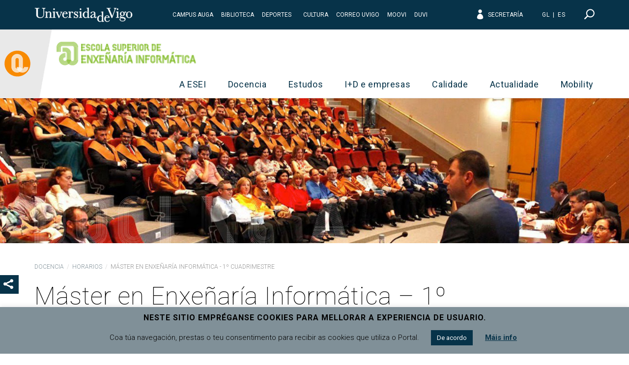

--- FILE ---
content_type: text/html; charset=UTF-8
request_url: https://esei.uvigo.es/docencia/horarios/master-en-enxenaria-informatica-1o-cuadrimestre/
body_size: 155968
content:
<!doctype html>
<html lang="gl-ES">
  <head>
  <meta charset="utf-8">
  <meta http-equiv="x-ua-compatible" content="ie=edge">
  <meta name="viewport" content="width=device-width, initial-scale=1, shrink-to-fit=no">
  <meta name="format-detection" content="telephone=no"/>
  <meta name='robots' content='index, follow, max-image-preview:large, max-snippet:-1, max-video-preview:-1' />
	<style>img:is([sizes="auto" i], [sizes^="auto," i]) { contain-intrinsic-size: 3000px 1500px }</style>
	
	<!-- This site is optimized with the Yoast SEO plugin v26.8 - https://yoast.com/product/yoast-seo-wordpress/ -->
	<title>Máster en Enxeñaría Informática - 1º cuadrimestre | Escola Superior de Enxeñaría Informática</title>
	<link rel="canonical" href="https://esei.uvigo.es/docencia/horarios/master-en-enxenaria-informatica-1o-cuadrimestre/" />
	<meta property="og:locale" content="gl_ES" />
	<meta property="og:type" content="article" />
	<meta property="og:title" content="Máster en Enxeñaría Informática - 1º cuadrimestre | Escola Superior de Enxeñaría Informática" />
	<meta property="og:description" content="Voltar a horarios 1º cuadrimestre &#8211; Curso 2018/2019 Primeiro curso Segundo curso" />
	<meta property="og:url" content="https://esei.uvigo.es/docencia/horarios/master-en-enxenaria-informatica-1o-cuadrimestre/" />
	<meta property="og:site_name" content="Escola Superior de Enxeñaría Informática" />
	<meta property="article:modified_time" content="2019-12-04T08:03:09+00:00" />
	<meta name="twitter:card" content="summary_large_image" />
	<script type="application/ld+json" class="yoast-schema-graph">{"@context":"https://schema.org","@graph":[{"@type":"WebPage","@id":"https://esei.uvigo.es/docencia/horarios/master-en-enxenaria-informatica-1o-cuadrimestre/","url":"https://esei.uvigo.es/docencia/horarios/master-en-enxenaria-informatica-1o-cuadrimestre/","name":"Máster en Enxeñaría Informática - 1º cuadrimestre | Escola Superior de Enxeñaría Informática","isPartOf":{"@id":"https://esei.uvigo.es/#website"},"datePublished":"2019-03-29T18:37:57+00:00","dateModified":"2019-12-04T08:03:09+00:00","breadcrumb":{"@id":"https://esei.uvigo.es/docencia/horarios/master-en-enxenaria-informatica-1o-cuadrimestre/#breadcrumb"},"inLanguage":"gl-ES","potentialAction":[{"@type":"ReadAction","target":["https://esei.uvigo.es/docencia/horarios/master-en-enxenaria-informatica-1o-cuadrimestre/"]}]},{"@type":"BreadcrumbList","@id":"https://esei.uvigo.es/docencia/horarios/master-en-enxenaria-informatica-1o-cuadrimestre/#breadcrumb","itemListElement":[{"@type":"ListItem","position":1,"name":"Portada","item":"https://esei.uvigo.es/"},{"@type":"ListItem","position":2,"name":"Docencia","item":"https://esei.uvigo.es/docencia/"},{"@type":"ListItem","position":3,"name":"Horarios","item":"https://esei.uvigo.es/docencia/horarios/"},{"@type":"ListItem","position":4,"name":"Máster en Enxeñaría Informática &#8211; 1º cuadrimestre"}]},{"@type":"WebSite","@id":"https://esei.uvigo.es/#website","url":"https://esei.uvigo.es/","name":"Escola Superior de Enxeñaría Informática","description":"","publisher":{"@id":"https://esei.uvigo.es/#organization"},"potentialAction":[{"@type":"SearchAction","target":{"@type":"EntryPoint","urlTemplate":"https://esei.uvigo.es/?s={search_term_string}"},"query-input":{"@type":"PropertyValueSpecification","valueRequired":true,"valueName":"search_term_string"}}],"inLanguage":"gl-ES"},{"@type":"Organization","@id":"https://esei.uvigo.es/#organization","name":"Escola Superior de Enxeñaría Informática","url":"https://esei.uvigo.es/","logo":{"@type":"ImageObject","inLanguage":"gl-ES","@id":"https://esei.uvigo.es/#/schema/logo/image/","url":"https://esei.uvigo.es/wp-content/uploads/2019/09/esei.png","contentUrl":"https://esei.uvigo.es/wp-content/uploads/2019/09/esei.png","width":579,"height":98,"caption":"Escola Superior de Enxeñaría Informática"},"image":{"@id":"https://esei.uvigo.es/#/schema/logo/image/"}}]}</script>
	<!-- / Yoast SEO plugin. -->


<link rel='dns-prefetch' href='//s7.addthis.com' />
<link rel='dns-prefetch' href='//fonts.googleapis.com' />
<script type="text/javascript">
/* <![CDATA[ */
window._wpemojiSettings = {"baseUrl":"https:\/\/s.w.org\/images\/core\/emoji\/16.0.1\/72x72\/","ext":".png","svgUrl":"https:\/\/s.w.org\/images\/core\/emoji\/16.0.1\/svg\/","svgExt":".svg","source":{"concatemoji":"https:\/\/esei.uvigo.es\/wp-includes\/js\/wp-emoji-release.min.js?ver=ae9f989d53e8b339189aae72c1170ecb"}};
/*! This file is auto-generated */
!function(s,n){var o,i,e;function c(e){try{var t={supportTests:e,timestamp:(new Date).valueOf()};sessionStorage.setItem(o,JSON.stringify(t))}catch(e){}}function p(e,t,n){e.clearRect(0,0,e.canvas.width,e.canvas.height),e.fillText(t,0,0);var t=new Uint32Array(e.getImageData(0,0,e.canvas.width,e.canvas.height).data),a=(e.clearRect(0,0,e.canvas.width,e.canvas.height),e.fillText(n,0,0),new Uint32Array(e.getImageData(0,0,e.canvas.width,e.canvas.height).data));return t.every(function(e,t){return e===a[t]})}function u(e,t){e.clearRect(0,0,e.canvas.width,e.canvas.height),e.fillText(t,0,0);for(var n=e.getImageData(16,16,1,1),a=0;a<n.data.length;a++)if(0!==n.data[a])return!1;return!0}function f(e,t,n,a){switch(t){case"flag":return n(e,"\ud83c\udff3\ufe0f\u200d\u26a7\ufe0f","\ud83c\udff3\ufe0f\u200b\u26a7\ufe0f")?!1:!n(e,"\ud83c\udde8\ud83c\uddf6","\ud83c\udde8\u200b\ud83c\uddf6")&&!n(e,"\ud83c\udff4\udb40\udc67\udb40\udc62\udb40\udc65\udb40\udc6e\udb40\udc67\udb40\udc7f","\ud83c\udff4\u200b\udb40\udc67\u200b\udb40\udc62\u200b\udb40\udc65\u200b\udb40\udc6e\u200b\udb40\udc67\u200b\udb40\udc7f");case"emoji":return!a(e,"\ud83e\udedf")}return!1}function g(e,t,n,a){var r="undefined"!=typeof WorkerGlobalScope&&self instanceof WorkerGlobalScope?new OffscreenCanvas(300,150):s.createElement("canvas"),o=r.getContext("2d",{willReadFrequently:!0}),i=(o.textBaseline="top",o.font="600 32px Arial",{});return e.forEach(function(e){i[e]=t(o,e,n,a)}),i}function t(e){var t=s.createElement("script");t.src=e,t.defer=!0,s.head.appendChild(t)}"undefined"!=typeof Promise&&(o="wpEmojiSettingsSupports",i=["flag","emoji"],n.supports={everything:!0,everythingExceptFlag:!0},e=new Promise(function(e){s.addEventListener("DOMContentLoaded",e,{once:!0})}),new Promise(function(t){var n=function(){try{var e=JSON.parse(sessionStorage.getItem(o));if("object"==typeof e&&"number"==typeof e.timestamp&&(new Date).valueOf()<e.timestamp+604800&&"object"==typeof e.supportTests)return e.supportTests}catch(e){}return null}();if(!n){if("undefined"!=typeof Worker&&"undefined"!=typeof OffscreenCanvas&&"undefined"!=typeof URL&&URL.createObjectURL&&"undefined"!=typeof Blob)try{var e="postMessage("+g.toString()+"("+[JSON.stringify(i),f.toString(),p.toString(),u.toString()].join(",")+"));",a=new Blob([e],{type:"text/javascript"}),r=new Worker(URL.createObjectURL(a),{name:"wpTestEmojiSupports"});return void(r.onmessage=function(e){c(n=e.data),r.terminate(),t(n)})}catch(e){}c(n=g(i,f,p,u))}t(n)}).then(function(e){for(var t in e)n.supports[t]=e[t],n.supports.everything=n.supports.everything&&n.supports[t],"flag"!==t&&(n.supports.everythingExceptFlag=n.supports.everythingExceptFlag&&n.supports[t]);n.supports.everythingExceptFlag=n.supports.everythingExceptFlag&&!n.supports.flag,n.DOMReady=!1,n.readyCallback=function(){n.DOMReady=!0}}).then(function(){return e}).then(function(){var e;n.supports.everything||(n.readyCallback(),(e=n.source||{}).concatemoji?t(e.concatemoji):e.wpemoji&&e.twemoji&&(t(e.twemoji),t(e.wpemoji)))}))}((window,document),window._wpemojiSettings);
/* ]]> */
</script>
<style id='wp-emoji-styles-inline-css' type='text/css'>

	img.wp-smiley, img.emoji {
		display: inline !important;
		border: none !important;
		box-shadow: none !important;
		height: 1em !important;
		width: 1em !important;
		margin: 0 0.07em !important;
		vertical-align: -0.1em !important;
		background: none !important;
		padding: 0 !important;
	}
</style>
<link rel='stylesheet' id='wp-block-library-css' href='https://esei.uvigo.es/wp-includes/css/dist/block-library/style.min.css?ver=ae9f989d53e8b339189aae72c1170ecb' type='text/css' media='all' />
<style id='classic-theme-styles-inline-css' type='text/css'>
/*! This file is auto-generated */
.wp-block-button__link{color:#fff;background-color:#32373c;border-radius:9999px;box-shadow:none;text-decoration:none;padding:calc(.667em + 2px) calc(1.333em + 2px);font-size:1.125em}.wp-block-file__button{background:#32373c;color:#fff;text-decoration:none}
</style>
<style id='global-styles-inline-css' type='text/css'>
:root{--wp--preset--aspect-ratio--square: 1;--wp--preset--aspect-ratio--4-3: 4/3;--wp--preset--aspect-ratio--3-4: 3/4;--wp--preset--aspect-ratio--3-2: 3/2;--wp--preset--aspect-ratio--2-3: 2/3;--wp--preset--aspect-ratio--16-9: 16/9;--wp--preset--aspect-ratio--9-16: 9/16;--wp--preset--color--black: #000000;--wp--preset--color--cyan-bluish-gray: #abb8c3;--wp--preset--color--white: #ffffff;--wp--preset--color--pale-pink: #f78da7;--wp--preset--color--vivid-red: #cf2e2e;--wp--preset--color--luminous-vivid-orange: #ff6900;--wp--preset--color--luminous-vivid-amber: #fcb900;--wp--preset--color--light-green-cyan: #7bdcb5;--wp--preset--color--vivid-green-cyan: #00d084;--wp--preset--color--pale-cyan-blue: #8ed1fc;--wp--preset--color--vivid-cyan-blue: #0693e3;--wp--preset--color--vivid-purple: #9b51e0;--wp--preset--gradient--vivid-cyan-blue-to-vivid-purple: linear-gradient(135deg,rgba(6,147,227,1) 0%,rgb(155,81,224) 100%);--wp--preset--gradient--light-green-cyan-to-vivid-green-cyan: linear-gradient(135deg,rgb(122,220,180) 0%,rgb(0,208,130) 100%);--wp--preset--gradient--luminous-vivid-amber-to-luminous-vivid-orange: linear-gradient(135deg,rgba(252,185,0,1) 0%,rgba(255,105,0,1) 100%);--wp--preset--gradient--luminous-vivid-orange-to-vivid-red: linear-gradient(135deg,rgba(255,105,0,1) 0%,rgb(207,46,46) 100%);--wp--preset--gradient--very-light-gray-to-cyan-bluish-gray: linear-gradient(135deg,rgb(238,238,238) 0%,rgb(169,184,195) 100%);--wp--preset--gradient--cool-to-warm-spectrum: linear-gradient(135deg,rgb(74,234,220) 0%,rgb(151,120,209) 20%,rgb(207,42,186) 40%,rgb(238,44,130) 60%,rgb(251,105,98) 80%,rgb(254,248,76) 100%);--wp--preset--gradient--blush-light-purple: linear-gradient(135deg,rgb(255,206,236) 0%,rgb(152,150,240) 100%);--wp--preset--gradient--blush-bordeaux: linear-gradient(135deg,rgb(254,205,165) 0%,rgb(254,45,45) 50%,rgb(107,0,62) 100%);--wp--preset--gradient--luminous-dusk: linear-gradient(135deg,rgb(255,203,112) 0%,rgb(199,81,192) 50%,rgb(65,88,208) 100%);--wp--preset--gradient--pale-ocean: linear-gradient(135deg,rgb(255,245,203) 0%,rgb(182,227,212) 50%,rgb(51,167,181) 100%);--wp--preset--gradient--electric-grass: linear-gradient(135deg,rgb(202,248,128) 0%,rgb(113,206,126) 100%);--wp--preset--gradient--midnight: linear-gradient(135deg,rgb(2,3,129) 0%,rgb(40,116,252) 100%);--wp--preset--font-size--small: 13px;--wp--preset--font-size--medium: 20px;--wp--preset--font-size--large: 36px;--wp--preset--font-size--x-large: 42px;--wp--preset--spacing--20: 0.44rem;--wp--preset--spacing--30: 0.67rem;--wp--preset--spacing--40: 1rem;--wp--preset--spacing--50: 1.5rem;--wp--preset--spacing--60: 2.25rem;--wp--preset--spacing--70: 3.38rem;--wp--preset--spacing--80: 5.06rem;--wp--preset--shadow--natural: 6px 6px 9px rgba(0, 0, 0, 0.2);--wp--preset--shadow--deep: 12px 12px 50px rgba(0, 0, 0, 0.4);--wp--preset--shadow--sharp: 6px 6px 0px rgba(0, 0, 0, 0.2);--wp--preset--shadow--outlined: 6px 6px 0px -3px rgba(255, 255, 255, 1), 6px 6px rgba(0, 0, 0, 1);--wp--preset--shadow--crisp: 6px 6px 0px rgba(0, 0, 0, 1);}:where(.is-layout-flex){gap: 0.5em;}:where(.is-layout-grid){gap: 0.5em;}body .is-layout-flex{display: flex;}.is-layout-flex{flex-wrap: wrap;align-items: center;}.is-layout-flex > :is(*, div){margin: 0;}body .is-layout-grid{display: grid;}.is-layout-grid > :is(*, div){margin: 0;}:where(.wp-block-columns.is-layout-flex){gap: 2em;}:where(.wp-block-columns.is-layout-grid){gap: 2em;}:where(.wp-block-post-template.is-layout-flex){gap: 1.25em;}:where(.wp-block-post-template.is-layout-grid){gap: 1.25em;}.has-black-color{color: var(--wp--preset--color--black) !important;}.has-cyan-bluish-gray-color{color: var(--wp--preset--color--cyan-bluish-gray) !important;}.has-white-color{color: var(--wp--preset--color--white) !important;}.has-pale-pink-color{color: var(--wp--preset--color--pale-pink) !important;}.has-vivid-red-color{color: var(--wp--preset--color--vivid-red) !important;}.has-luminous-vivid-orange-color{color: var(--wp--preset--color--luminous-vivid-orange) !important;}.has-luminous-vivid-amber-color{color: var(--wp--preset--color--luminous-vivid-amber) !important;}.has-light-green-cyan-color{color: var(--wp--preset--color--light-green-cyan) !important;}.has-vivid-green-cyan-color{color: var(--wp--preset--color--vivid-green-cyan) !important;}.has-pale-cyan-blue-color{color: var(--wp--preset--color--pale-cyan-blue) !important;}.has-vivid-cyan-blue-color{color: var(--wp--preset--color--vivid-cyan-blue) !important;}.has-vivid-purple-color{color: var(--wp--preset--color--vivid-purple) !important;}.has-black-background-color{background-color: var(--wp--preset--color--black) !important;}.has-cyan-bluish-gray-background-color{background-color: var(--wp--preset--color--cyan-bluish-gray) !important;}.has-white-background-color{background-color: var(--wp--preset--color--white) !important;}.has-pale-pink-background-color{background-color: var(--wp--preset--color--pale-pink) !important;}.has-vivid-red-background-color{background-color: var(--wp--preset--color--vivid-red) !important;}.has-luminous-vivid-orange-background-color{background-color: var(--wp--preset--color--luminous-vivid-orange) !important;}.has-luminous-vivid-amber-background-color{background-color: var(--wp--preset--color--luminous-vivid-amber) !important;}.has-light-green-cyan-background-color{background-color: var(--wp--preset--color--light-green-cyan) !important;}.has-vivid-green-cyan-background-color{background-color: var(--wp--preset--color--vivid-green-cyan) !important;}.has-pale-cyan-blue-background-color{background-color: var(--wp--preset--color--pale-cyan-blue) !important;}.has-vivid-cyan-blue-background-color{background-color: var(--wp--preset--color--vivid-cyan-blue) !important;}.has-vivid-purple-background-color{background-color: var(--wp--preset--color--vivid-purple) !important;}.has-black-border-color{border-color: var(--wp--preset--color--black) !important;}.has-cyan-bluish-gray-border-color{border-color: var(--wp--preset--color--cyan-bluish-gray) !important;}.has-white-border-color{border-color: var(--wp--preset--color--white) !important;}.has-pale-pink-border-color{border-color: var(--wp--preset--color--pale-pink) !important;}.has-vivid-red-border-color{border-color: var(--wp--preset--color--vivid-red) !important;}.has-luminous-vivid-orange-border-color{border-color: var(--wp--preset--color--luminous-vivid-orange) !important;}.has-luminous-vivid-amber-border-color{border-color: var(--wp--preset--color--luminous-vivid-amber) !important;}.has-light-green-cyan-border-color{border-color: var(--wp--preset--color--light-green-cyan) !important;}.has-vivid-green-cyan-border-color{border-color: var(--wp--preset--color--vivid-green-cyan) !important;}.has-pale-cyan-blue-border-color{border-color: var(--wp--preset--color--pale-cyan-blue) !important;}.has-vivid-cyan-blue-border-color{border-color: var(--wp--preset--color--vivid-cyan-blue) !important;}.has-vivid-purple-border-color{border-color: var(--wp--preset--color--vivid-purple) !important;}.has-vivid-cyan-blue-to-vivid-purple-gradient-background{background: var(--wp--preset--gradient--vivid-cyan-blue-to-vivid-purple) !important;}.has-light-green-cyan-to-vivid-green-cyan-gradient-background{background: var(--wp--preset--gradient--light-green-cyan-to-vivid-green-cyan) !important;}.has-luminous-vivid-amber-to-luminous-vivid-orange-gradient-background{background: var(--wp--preset--gradient--luminous-vivid-amber-to-luminous-vivid-orange) !important;}.has-luminous-vivid-orange-to-vivid-red-gradient-background{background: var(--wp--preset--gradient--luminous-vivid-orange-to-vivid-red) !important;}.has-very-light-gray-to-cyan-bluish-gray-gradient-background{background: var(--wp--preset--gradient--very-light-gray-to-cyan-bluish-gray) !important;}.has-cool-to-warm-spectrum-gradient-background{background: var(--wp--preset--gradient--cool-to-warm-spectrum) !important;}.has-blush-light-purple-gradient-background{background: var(--wp--preset--gradient--blush-light-purple) !important;}.has-blush-bordeaux-gradient-background{background: var(--wp--preset--gradient--blush-bordeaux) !important;}.has-luminous-dusk-gradient-background{background: var(--wp--preset--gradient--luminous-dusk) !important;}.has-pale-ocean-gradient-background{background: var(--wp--preset--gradient--pale-ocean) !important;}.has-electric-grass-gradient-background{background: var(--wp--preset--gradient--electric-grass) !important;}.has-midnight-gradient-background{background: var(--wp--preset--gradient--midnight) !important;}.has-small-font-size{font-size: var(--wp--preset--font-size--small) !important;}.has-medium-font-size{font-size: var(--wp--preset--font-size--medium) !important;}.has-large-font-size{font-size: var(--wp--preset--font-size--large) !important;}.has-x-large-font-size{font-size: var(--wp--preset--font-size--x-large) !important;}
:where(.wp-block-post-template.is-layout-flex){gap: 1.25em;}:where(.wp-block-post-template.is-layout-grid){gap: 1.25em;}
:where(.wp-block-columns.is-layout-flex){gap: 2em;}:where(.wp-block-columns.is-layout-grid){gap: 2em;}
:root :where(.wp-block-pullquote){font-size: 1.5em;line-height: 1.6;}
</style>
<link rel='stylesheet' id='contact-form-7-css' href='https://esei.uvigo.es/wp-content/plugins/contact-form-7/includes/css/styles.css?ver=6.1.4' type='text/css' media='all' />
<link rel='stylesheet' id='cookie-law-info-css' href='https://esei.uvigo.es/wp-content/plugins/cookie-law-info/legacy/public/css/cookie-law-info-public.css?ver=3.3.9.1' type='text/css' media='all' />
<link rel='stylesheet' id='cookie-law-info-gdpr-css' href='https://esei.uvigo.es/wp-content/plugins/cookie-law-info/legacy/public/css/cookie-law-info-gdpr.css?ver=3.3.9.1' type='text/css' media='all' />
<link rel='stylesheet' id='uvigo-teaching-css' href='https://esei.uvigo.es/wp-content/plugins/uvigo-teaching/public/css/uvigo-teaching-public.css?ver=1.1.0' type='text/css' media='all' />
<link rel='stylesheet' id='wpcoreuvigo-public-css' href='https://esei.uvigo.es/wp-content/plugins/wpcoreuvigo/public/dist/styles/main_594ece43.css' type='text/css' media='all' />
<link rel='stylesheet' id='google/fonts/roboto-css' href='https://fonts.googleapis.com/css?family=Roboto:100,100i,300,300i,400,400i,500,500i,700,700i,900,900i' type='text/css' media='all' />
<link rel='stylesheet' id='google/fonts/baskerville-css' href='https://fonts.googleapis.com/css?family=Libre+Baskerville:400,400i,700' type='text/css' media='all' />
<link rel='stylesheet' id='uvigothemewp/main.css-css' href='https://esei.uvigo.es/wp-content/themes/uvigo-theme-esei/dist/styles/main_3dd69ff8.css' type='text/css' media='all' />
<script type="text/javascript" src="https://esei.uvigo.es/wp-includes/js/jquery/jquery.min.js?ver=3.7.1" id="jquery-core-js"></script>
<script type="text/javascript" src="https://esei.uvigo.es/wp-includes/js/jquery/jquery-migrate.min.js?ver=3.4.1" id="jquery-migrate-js"></script>
<script type="text/javascript" id="cookie-law-info-js-extra">
/* <![CDATA[ */
var Cli_Data = {"nn_cookie_ids":[],"cookielist":[],"non_necessary_cookies":[],"ccpaEnabled":"","ccpaRegionBased":"","ccpaBarEnabled":"","strictlyEnabled":["necessary","obligatoire"],"ccpaType":"gdpr","js_blocking":"","custom_integration":"","triggerDomRefresh":"","secure_cookies":""};
var cli_cookiebar_settings = {"animate_speed_hide":"500","animate_speed_show":"500","background":"#809098","border":"#b1a6a6c2","border_on":"","button_1_button_colour":"#073349","button_1_button_hover":"#06293a","button_1_link_colour":"#fff","button_1_as_button":"1","button_1_new_win":"","button_2_button_colour":"#333","button_2_button_hover":"#292929","button_2_link_colour":"#073349","button_2_as_button":"","button_2_hidebar":"","button_3_button_colour":"#000","button_3_button_hover":"#000000","button_3_link_colour":"#fff","button_3_as_button":"1","button_3_new_win":"","button_4_button_colour":"#000","button_4_button_hover":"#000000","button_4_link_colour":"#62a329","button_4_as_button":"","button_7_button_colour":"#61a229","button_7_button_hover":"#4e8221","button_7_link_colour":"#fff","button_7_as_button":"1","button_7_new_win":"","font_family":"inherit","header_fix":"","notify_animate_hide":"1","notify_animate_show":"1","notify_div_id":"#cookie-law-info-bar","notify_position_horizontal":"right","notify_position_vertical":"bottom","scroll_close":"","scroll_close_reload":"","accept_close_reload":"","reject_close_reload":"","showagain_tab":"","showagain_background":"#fff","showagain_border":"#000","showagain_div_id":"#cookie-law-info-again","showagain_x_position":"100px","text":"#000000","show_once_yn":"","show_once":"10000","logging_on":"","as_popup":"","popup_overlay":"","bar_heading_text":"Neste sitio empr\u00e9ganse cookies para mellorar a experiencia de usuario.","cookie_bar_as":"banner","popup_showagain_position":"bottom-right","widget_position":"left"};
var log_object = {"ajax_url":"https:\/\/esei.uvigo.es\/wp-admin\/admin-ajax.php"};
/* ]]> */
</script>
<script type="text/javascript" src="https://esei.uvigo.es/wp-content/plugins/cookie-law-info/legacy/public/js/cookie-law-info-public.js?ver=3.3.9.1" id="cookie-law-info-js"></script>
<script type="text/javascript" src="https://esei.uvigo.es/wp-content/plugins/uvigo-teaching/public/js/uvigo-teaching-public.js?ver=1.1.0" id="uvigo-teaching-js"></script>
<link rel="https://api.w.org/" href="https://esei.uvigo.es/wp-json/" /><link rel="alternate" title="JSON" type="application/json" href="https://esei.uvigo.es/wp-json/wp/v2/pages/15054" /><link rel="EditURI" type="application/rsd+xml" title="RSD" href="https://esei.uvigo.es/xmlrpc.php?rsd" />

<link rel='shortlink' href='https://esei.uvigo.es/?p=15054' />
<link rel="alternate" title="oEmbed (JSON)" type="application/json+oembed" href="https://esei.uvigo.es/wp-json/oembed/1.0/embed?url=https%3A%2F%2Fesei.uvigo.es%2Fdocencia%2Fhorarios%2Fmaster-en-enxenaria-informatica-1o-cuadrimestre%2F" />
<link rel="alternate" title="oEmbed (XML)" type="text/xml+oembed" href="https://esei.uvigo.es/wp-json/oembed/1.0/embed?url=https%3A%2F%2Fesei.uvigo.es%2Fdocencia%2Fhorarios%2Fmaster-en-enxenaria-informatica-1o-cuadrimestre%2F&#038;format=xml" />
<meta name="generator" content="WPML ver:4.8.5 stt:64,2;" />
<link rel="icon" href="https://esei.uvigo.es/wp-content/uploads/2020/05/cropped-esei-icon-32x32.png" sizes="32x32" />
<link rel="icon" href="https://esei.uvigo.es/wp-content/uploads/2020/05/cropped-esei-icon-192x192.png" sizes="192x192" />
<link rel="apple-touch-icon" href="https://esei.uvigo.es/wp-content/uploads/2020/05/cropped-esei-icon-180x180.png" />
<meta name="msapplication-TileImage" content="https://esei.uvigo.es/wp-content/uploads/2020/05/cropped-esei-icon-270x270.png" />
    <!-- Google tag (gtag.js) -->
    <script async src="https://www.googletagmanager.com/gtag/js?id=G-494KZPTTQQ"></script>
    <script>
        window.dataLayer = window.dataLayer || [];
        function gtag(){dataLayer.push(arguments);}
        gtag('js', new Date());

        gtag('config', 'G-494KZPTTQQ');
    </script>
    		<style type="text/css" id="wp-custom-css">
			body.page-id-22010 .header-esei-page {
	display: none;
}

body.page-id-22010 .share-buttons {
	top: 250px;
}

body.page-id-22010 .breadcrumb-nav {
	display: none;
}

body.page-id-22010 .page-thumbnail {
	display: none;
}

@media only screen and (max-width: 768px) {
body.page-id-22010 .share-buttons {
	top: auto;
}
}		</style>
		</head>
  <body class="wp-singular page-template page-template-template-fullwidth template-fullwidth page page-id-15054 page-child parent-pageid-13892 wp-custom-logo wp-theme-uvigo-theme-eseiresources master-en-enxenaria-informatica-1o-cuadrimestre web-esei app-data index-data singular-data page-data page-15054-data page-master-en-enxenaria-informatica-1o-cuadrimestre-data template-fullwidth-data">
        <header class="banner">

  <div id="currentsearch" class="currentsearch">
    <div class="currentsearch__container">
        <div class="currentsearch__content align-items-center">
        <button type="button" id="globalsearch__toggle-button" data-toggle="search" data-target="#currentsearch" class="btn globalsearch__toggle-button close-button" data-icon="&#x4d;"><span class="sr-only">Pechar</span></button>
        <div class="col-6 offset-3">
            <div id="widgetsearch" class="widgetsearch">
  <form role="search" method="get" class="globalsearch__form" action="https://esei.uvigo.es/">
    <label class="globalsearch__form__label">
      <span class="screen-reader-text">Introduce palabras a buscar</span>
      <input type="search" class="form-control" placeholder="Introduce palabras a buscar&hellip;" value="" name="s" />
    </label>
    <div class="globalsearch__form__button">
      <button type="submit" class="btn btn-outline-light btn-icon" data-icon="&#x35;">Buscar</button>
    </div>
  </form>
</div>


        </div>
      </div>
    </div>
  </div>

  <div class="top-header">
    <div class="container">
        <div class="row no-gutters align-items-center">

            <div class="col-auto justify-content-start">
                <a href="http://uvigo.gal" target="_blank"><img class="logo-uvigo" width="200" height="30" src="https://esei.uvigo.es/wp-content/themes/uvigo-theme-esei/dist/images/uvigo_3dd69ff8.svg" alt="Universidade de Vigo"></a>
            </div>

            <div class="col justify-content-center">

                <div id="top-header-menu" class="row no-gutters align-items-center top-header-menu">
                    <div class="col justify-content-center text-center">
                                                <div id="header-navigation" class="menu-navegacion-cabeceira-container"><ul id="menu-navegacion-cabeceira" class="top-header-links2"><li id="menu-item-15953" class="menu-item menu-item-type-custom menu-item-object-custom menu-item-15953 nav-item"><a target="_blank" href="https://campusauga.uvigo.es/" class="nav-link">Campus Auga</a></li>
<li id="menu-item-15954" class="menu-item menu-item-type-custom menu-item-object-custom menu-item-15954 nav-item"><a target="_blank" href="http://www.perseo.biblioteca.uvigo.es/" class="nav-link">Biblioteca</a></li>
<li id="menu-item-15955" class="menu-item menu-item-type-custom menu-item-object-custom menu-item-15955 nav-item"><a target="_blank" href="https://www.uvigo.gal/campus/deporte" class="nav-link">Deportes</a></li>
<li class="menu-item menu-item-type-custom menu-item-object-custom menu-item-has-children menu-item-split-wrapper"><button class="menu-item-open" data-icon="L"><span class="sr-only" aria-hidden="true">More</span></button><ul class="sub-menu"><li id="menu-item-23787" class="menu-item menu-item-type-custom menu-item-object-custom menu-item-23787 nav-item"><a target="_blank" href="https://www.uvigo.gal/campus/cultura" class="nav-link">Cultura</a></li>
<li id="menu-item-15956" class="menu-item menu-item-type-custom menu-item-object-custom menu-item-15956 nav-item"><a target="_blank" href="https://correoweb.uvigo.es/" class="nav-link">Correo UVigo</a></li>
<li id="menu-item-21181" class="menu-item menu-item-type-custom menu-item-object-custom menu-item-21181 nav-item"><a target="_blank" href="https://moovi.uvigo.gal/" class="nav-link">MOOVI</a></li>
<li id="menu-item-15648" class="menu-item menu-item-type-custom menu-item-object-custom menu-item-15648 nav-item"><a target="_blank" href="https://www.uvigo.gal/universidade/comunicacion/duvi" class="nav-link">DUVI</a></li>
</ul></li></ul></div>
                                            </div>

                    <div class="col-auto justify-content-end text-right">
                        <ul class="top-header-links">
                            
                            <li><a href="https://secretaria.uvigo.gal/" title="Secretaría" class="elegant-icon" target="_blank"><span aria-hidden="true" class="icon_profile"></span> Secretaría</a></li>
                        </ul>
                        <div class="language-switcher"><ul><li class="language-link language-active"><a href="https://esei.uvigo.es/docencia/horarios/master-en-enxenaria-informatica-1o-cuadrimestre/" title="Galego" hreflang="gl_ES">gl</a></li><li class="language-link"><a href="https://esei.uvigo.es/es/docencia/horarios/master-en-enxenaria-informatica-1o-cuadrimestre/" title="Español" hreflang="es_ES">es</a></li></ul></div>
                    </div>
                </div>

            </div>

            <div class="col-auto justify-content-end text-right">
                <button type="button" id="top-header__toggle-button" data-toggle="toggle" data-target="#top-header-menu" data-icon="3" class="top-header-menu__toggle-button">Utilidades</button>
                <button type="button" id="globalsearch__toggle-button" data-toggle="search" data-target="#currentsearch" class="btn globalsearch__toggle-button" data-icon="&#x55;"><span class="sr-only">Buscar</span></button>
            </div>

        </div>
    </div>
</div>

  <div class="bottom-header">
  <div class="container">

    <img src="https://esei.uvigo.es/wp-content/themes/uvigo-theme-esei/dist/images/iconos-calidad_3dd69ff8.png" alt="" class="brand-quality">
    <img src="https://esei.uvigo.es/wp-content/themes/uvigo-theme-esei/dist/images/iconos-calidad-xl_3dd69ff8.png" alt="" class="brand-quality-xl">

    <div class="bottom-header-row">
      <div class="brand-container col-9 col-xl-12">

          <div class="brand-header pt-xl-5 pb-xl-3">
                          <div class="brand-logo"><a href="https://esei.uvigo.es/" class="custom-logo-link" rel="home"><img width="579" height="98" src="https://esei.uvigo.es/wp-content/uploads/2019/09/esei.png" class="custom-logo" alt="Escola Superior de Enxeñaría Informática" decoding="async" fetchpriority="high" srcset="https://esei.uvigo.es/wp-content/uploads/2019/09/esei.png 579w, https://esei.uvigo.es/wp-content/uploads/2019/09/esei-300x51.png 300w" sizes="(max-width: 579px) 100vw, 579px" /></a></div>
              <div class="brand-mobile-logo"><a href="https://esei.uvigo.es/" class="custom-logo-link" rel="home"><img width="579" height="98" src="https://esei.uvigo.es/wp-content/uploads/2019/09/esei.png" class="custom-logo" alt="Escola Superior de Enxeñaría Informática" decoding="async" srcset="https://esei.uvigo.es/wp-content/uploads/2019/09/esei.png 579w, https://esei.uvigo.es/wp-content/uploads/2019/09/esei-300x51.png 300w" sizes="(max-width: 579px) 100vw, 579px" /></a></div>
                      </div>

      </div>
      <div class="menu-toggle col-3">

        <button type="button" data-toggle="togglenav" data-target="#nav-container" class="toggle-button d-none">
          <span class="sr-only">Menú</span>
          <span class="toggle-bar"></span>
          <span class="toggle-bar"></span>
          <span class="toggle-bar"></span>
          <span class="toggle-bar"></span>
        </button>

        <button type="button" class="toggle-button toggle-button-mobile">
          <span class="sr-only">Menú</span>
          <span class="toggle-bar"></span>
          <span class="toggle-bar"></span>
          <span class="toggle-bar"></span>
          <span class="toggle-bar"></span>
        </button>

      </div>

      <div id="nav-container" class="menu-container col-8 col-xl-12">
        <nav class="nav-primary">
                      <div id="primary-navigation" class="menu-menu-principal-gl-container"><ul id="menu-menu-principal-gl" class="nav justify-content-end"><li class="fill-menu" aria-hiden="true">&nbsp;</li><li id="menu-item-66" class="menu-item menu-item-type-post_type menu-item-object-page menu-item-has-children menu-item-66 nav-item"><a href="https://esei.uvigo.es/a-esei/" class="nav-link">A ESEI</a>
<ul class="sub-menu">
	<li id="menu-item-13827" class="menu-item menu-item-type-post_type menu-item-object-page menu-item-13827 nav-item"><a href="https://esei.uvigo.es/a-esei/benvida-do-director/" class="nav-link">Benvida do Director</a></li>
	<li id="menu-item-14053" class="menu-item menu-item-type-post_type menu-item-object-page menu-item-has-children menu-item-14053 nav-item"><a href="https://esei.uvigo.es/a-esei/formularios/" class="nav-link">Formularios</a>
	<ul class="sub-menu">
		<li id="menu-item-17315" class="menu-item menu-item-type-post_type menu-item-object-page menu-item-17315 nav-item"><a href="https://esei.uvigo.es/a-esei/formularios/formularios-xerais/" class="nav-link">Formularios xerais</a></li>
		<li id="menu-item-17316" class="menu-item menu-item-type-post_type menu-item-object-page menu-item-17316 nav-item"><a href="https://esei.uvigo.es/a-esei/formularios/practicas-en-empresa/" class="nav-link">Prácticas en empresa</a></li>
		<li id="menu-item-17313" class="menu-item menu-item-type-post_type menu-item-object-page menu-item-17313 nav-item"><a href="https://esei.uvigo.es/a-esei/formularios/traballos-fin-de-grao/" class="nav-link">Traballos Fin de Grao</a></li>
		<li id="menu-item-17314" class="menu-item menu-item-type-post_type menu-item-object-page menu-item-17314 nav-item"><a href="https://esei.uvigo.es/a-esei/formularios/traballos-fin-de-master/" class="nav-link">Traballos Fin de Máster</a></li>
	</ul>
</li>
	<li id="menu-item-13873" class="menu-item menu-item-type-post_type menu-item-object-page menu-item-has-children menu-item-13873 nav-item"><a href="https://esei.uvigo.es/a-esei/normativas/" class="nav-link">Normativas</a>
	<ul class="sub-menu">
		<li id="menu-item-16352" class="menu-item menu-item-type-post_type menu-item-object-page menu-item-16352 nav-item"><a href="https://esei.uvigo.es/a-esei/normativas/normativa-academica/" class="nav-link">Normativa académica</a></li>
		<li id="menu-item-14055" class="menu-item menu-item-type-post_type menu-item-object-page menu-item-14055 nav-item"><a href="https://esei.uvigo.es/a-esei/normativas/normativas-da-universidade-de-vigo/" class="nav-link">Normativas da Universidade de Vigo</a></li>
		<li id="menu-item-16351" class="menu-item menu-item-type-post_type menu-item-object-page menu-item-16351 nav-item"><a href="https://esei.uvigo.es/a-esei/normativas/normativas-de-practicas-externas-curriculares/" class="nav-link">Normativas de prácticas externas curriculares</a></li>
		<li id="menu-item-16350" class="menu-item menu-item-type-post_type menu-item-object-page menu-item-16350 nav-item"><a href="https://esei.uvigo.es/a-esei/normativas/normativa-de-xestion-economica/" class="nav-link">Normativa de xestión económica</a></li>
		<li id="menu-item-14054" class="menu-item menu-item-type-post_type menu-item-object-page menu-item-14054 nav-item"><a href="https://esei.uvigo.es/a-esei/normativas/normativas-xerais/" class="nav-link">Normativas xerais</a></li>
		<li id="menu-item-16349" class="menu-item menu-item-type-post_type menu-item-object-page menu-item-16349 nav-item"><a href="https://esei.uvigo.es/a-esei/normativas/outras-normativas/" class="nav-link">Outras normativas</a></li>
		<li id="menu-item-16353" class="menu-item menu-item-type-post_type menu-item-object-page menu-item-16353 nav-item"><a href="https://esei.uvigo.es/a-esei/normativas/regulamento-de-rexime-interno/" class="nav-link">Regulamento de Réxime Interno</a></li>
		<li id="menu-item-16348" class="menu-item menu-item-type-post_type menu-item-object-page menu-item-16348 nav-item"><a href="https://esei.uvigo.es/a-esei/normativas/reclamacions-e-suxestions/" class="nav-link">Reclamacións e suxestións</a></li>
	</ul>
</li>
	<li id="menu-item-13583" class="menu-item menu-item-type-post_type menu-item-object-page menu-item-13583 nav-item"><a href="https://esei.uvigo.es/a-esei/servizos-administrativos/" class="nav-link">Persoal Técnico de Xestión e de Administración e Servizos</a></li>
	<li id="menu-item-13580" class="menu-item menu-item-type-post_type menu-item-object-page menu-item-has-children menu-item-13580 nav-item"><a href="https://esei.uvigo.es/a-esei/recursos-materiais-e-servizos/" class="nav-link">Recursos materiais e servizos</a>
	<ul class="sub-menu">
		<li id="menu-item-13584" class="menu-item menu-item-type-post_type menu-item-object-page menu-item-has-children menu-item-13584 nav-item"><a href="https://esei.uvigo.es/a-esei/recursos-materiais-e-servizos/aulas-laboratorios-seminarios-e-despachos/" class="nav-link">Aulas, laboratorios, seminarios e despachos</a>
		<ul class="sub-menu">
			<li id="menu-item-14918" class="menu-item menu-item-type-post_type menu-item-object-page menu-item-14918 nav-item"><a href="https://esei.uvigo.es/a-esei/recursos-materiais-e-servizos/aulas-laboratorios-seminarios-e-despachos/laboratorio-de-libre-acceso/" class="nav-link">Laboratorio de libre acceso</a></li>
			<li id="menu-item-14920" class="menu-item menu-item-type-post_type menu-item-object-page menu-item-14920 nav-item"><a href="https://esei.uvigo.es/a-esei/recursos-materiais-e-servizos/aulas-laboratorios-seminarios-e-despachos/seminarios-para-estudo/" class="nav-link">Seminarios para estudo</a></li>
		</ul>
</li>
		<li id="menu-item-13680" class="menu-item menu-item-type-post_type menu-item-object-page menu-item-13680 nav-item"><a href="https://esei.uvigo.es/a-esei/recursos-materiais-e-servizos/correo-electronico/" class="nav-link">Correo electrónico</a></li>
		<li id="menu-item-13829" class="menu-item menu-item-type-post_type menu-item-object-page menu-item-13829 nav-item"><a href="https://esei.uvigo.es/a-esei/recursos-materiais-e-servizos/infraestructura/" class="nav-link">Infraestrutura</a></li>
		<li id="menu-item-13828" class="menu-item menu-item-type-post_type menu-item-object-page menu-item-13828 nav-item"><a href="https://esei.uvigo.es/a-esei/recursos-materiais-e-servizos/rede-wireless/" class="nav-link">Rede Wireless</a></li>
	</ul>
</li>
	<li id="menu-item-13864" class="menu-item menu-item-type-post_type menu-item-object-page menu-item-13864 nav-item"><a href="https://esei.uvigo.es/a-esei/equipo-directivo/" class="nav-link">Equipo Directivo</a></li>
	<li id="menu-item-13863" class="menu-item menu-item-type-post_type menu-item-object-page menu-item-has-children menu-item-13863 nav-item"><a href="https://esei.uvigo.es/a-esei/organos-de-goberno/xunta-de-centro/" class="nav-link">Órganos de goberno</a>
	<ul class="sub-menu">
		<li id="menu-item-13861" class="menu-item menu-item-type-post_type menu-item-object-page menu-item-13861 nav-item"><a href="https://esei.uvigo.es/a-esei/organos-de-goberno/xunta-de-centro/" class="nav-link">Xunta de Centro</a></li>
		<li id="menu-item-13859" class="menu-item menu-item-type-post_type menu-item-object-page menu-item-13859 nav-item"><a href="https://esei.uvigo.es/a-esei/organos-de-goberno/comision-permanente/" class="nav-link">Comisión Permanente</a></li>
		<li id="menu-item-13858" class="menu-item menu-item-type-post_type menu-item-object-page menu-item-13858 nav-item"><a href="https://esei.uvigo.es/a-esei/organos-de-goberno/comision-de-calidade/" class="nav-link">Comisión de Calidade</a></li>
		<li id="menu-item-13855" class="menu-item menu-item-type-post_type menu-item-object-page menu-item-13855 nav-item"><a href="https://esei.uvigo.es/a-esei/organos-de-goberno/comision-academica-do-master-en-enxenaria-informatica/" class="nav-link">Comisión Académica do Master en Enxeñaría Informática</a></li>
		<li id="menu-item-25111" class="menu-item menu-item-type-post_type menu-item-object-page menu-item-25111 nav-item"><a href="https://esei.uvigo.es/a-esei/organos-de-goberno/comision-academica-do-master-en-intelixencia-artificial/" class="nav-link">Comisión Académica do Master en Intelixencia Artificial</a></li>
		<li id="menu-item-13857" class="menu-item menu-item-type-post_type menu-item-object-page menu-item-13857 nav-item"><a href="https://esei.uvigo.es/a-esei/organos-de-goberno/comision-de-adaptacions-e-reconecemento-de-creditos/" class="nav-link">Comisión de Adaptacións e Recoñecemento de Créditos</a></li>
		<li id="menu-item-13856" class="menu-item menu-item-type-post_type menu-item-object-page menu-item-13856 nav-item"><a href="https://esei.uvigo.es/a-esei/organos-de-goberno/comision-de-avaliacion-por-compensacion/" class="nav-link">Comisión de Avaliación por Compensación</a></li>
		<li id="menu-item-13860" class="menu-item menu-item-type-post_type menu-item-object-page menu-item-13860 nav-item"><a href="https://esei.uvigo.es/a-esei/organos-de-goberno/mesa-da-xunta-de-centro/" class="nav-link">Mesa da Xunta de Centro</a></li>
	</ul>
</li>
	<li id="menu-item-13862" class="menu-item menu-item-type-post_type menu-item-object-page menu-item-13862 nav-item"><a href="https://esei.uvigo.es/a-esei/coordinacion/" class="nav-link">Coordinación</a></li>
	<li id="menu-item-14051" class="menu-item menu-item-type-post_type menu-item-object-page menu-item-14051 nav-item"><a href="https://esei.uvigo.es/a-esei/delegacion-de-alumnos/" class="nav-link">Delegación de Alumnos</a></li>
	<li id="menu-item-13869" class="menu-item menu-item-type-post_type menu-item-object-page menu-item-13869 nav-item"><a href="https://esei.uvigo.es/a-esei/plan-de-autoproteccion/" class="nav-link">Prevención de riscos laborais</a></li>
	<li id="menu-item-13870" class="menu-item menu-item-type-post_type menu-item-object-page menu-item-13870 nav-item"><a href="https://esei.uvigo.es/a-esei/igualdade/" class="nav-link">Igualdade</a></li>
	<li id="menu-item-14052" class="menu-item menu-item-type-post_type menu-item-object-page menu-item-14052 nav-item"><a href="https://esei.uvigo.es/a-esei/conferencia-de-directores-y-decanos-de-ingenieria-informatica-coddii/" class="nav-link">CODDII</a></li>
	<li id="menu-item-13714" class="menu-item menu-item-type-post_type menu-item-object-page menu-item-has-children menu-item-13714 nav-item"><a href="https://esei.uvigo.es/a-esei/colexios-profesionais/" class="nav-link">Colexios profesionais</a>
	<ul class="sub-menu">
		<li id="menu-item-15015" class="menu-item menu-item-type-post_type menu-item-object-page menu-item-15015 nav-item"><a href="https://esei.uvigo.es/a-esei/colexios-profesionais/cpeig/" class="nav-link">CPEIG</a></li>
		<li id="menu-item-15014" class="menu-item menu-item-type-post_type menu-item-object-page menu-item-15014 nav-item"><a href="https://esei.uvigo.es/a-esei/colexios-profesionais/cpetig/" class="nav-link">CPETIG</a></li>
	</ul>
</li>
	<li id="menu-item-13883" class="menu-item menu-item-type-post_type menu-item-object-page menu-item-13883 nav-item"><a href="https://esei.uvigo.es/a-esei/localizacion-e-contacto/" class="nav-link">Localización e contacto</a></li>
	<li id="menu-item-22529" class="menu-item menu-item-type-post_type menu-item-object-page menu-item-22529 nav-item"><a href="https://esei.uvigo.es/a-esei/guia-de-benvida-para-o-profesorado-novo/" class="nav-link">Guía de benvida profesorado</a></li>
</ul>
</li>
<li id="menu-item-13801" class="menu-item menu-item-type-post_type menu-item-object-page current-page-ancestor menu-item-has-children menu-item-13801 nav-item"><a href="https://esei.uvigo.es/docencia/" class="nav-link">Docencia</a>
<ul class="sub-menu">
	<li id="menu-item-13928" class="menu-item menu-item-type-post_type menu-item-object-page menu-item-13928 nav-item"><a href="https://esei.uvigo.es/docencia/calendario-academico/" class="nav-link">Calendario Académico</a></li>
	<li id="menu-item-13926" class="menu-item menu-item-type-post_type menu-item-object-page menu-item-13926 nav-item"><a href="https://esei.uvigo.es/docencia/grupos-reducidos/" class="nav-link">Grupos Reducidos</a></li>
	<li id="menu-item-13925" class="menu-item menu-item-type-post_type menu-item-object-page current-page-ancestor menu-item-13925 nav-item"><a href="https://esei.uvigo.es/docencia/horarios/" class="nav-link">Horarios</a></li>
	<li id="menu-item-13927" class="menu-item menu-item-type-post_type menu-item-object-page menu-item-13927 nav-item"><a href="https://esei.uvigo.es/docencia/exames/" class="nav-link">Exames</a></li>
	<li id="menu-item-13920" class="menu-item menu-item-type-post_type menu-item-object-page menu-item-13920 nav-item"><a href="https://esei.uvigo.es/docencia/profesorado/" class="nav-link">Profesorado</a></li>
	<li id="menu-item-14002" class="menu-item menu-item-type-post_type menu-item-object-page menu-item-14002 nav-item"><a href="https://esei.uvigo.es/docencia/departamentos/" class="nav-link">Departamentos</a></li>
	<li id="menu-item-13921" class="menu-item menu-item-type-post_type menu-item-object-page menu-item-has-children menu-item-13921 nav-item"><a href="https://esei.uvigo.es/docencia/traballos-fin-de-carreira/" class="nav-link">Traballos Fin de Carreira</a>
	<ul class="sub-menu">
		<li id="menu-item-14424" class="menu-item menu-item-type-post_type menu-item-object-page menu-item-14424 nav-item"><a href="https://esei.uvigo.es/docencia/traballos-fin-de-carreira/traballo-fin-de-grao/" class="nav-link">Traballo Fin de Grao</a></li>
		<li id="menu-item-14423" class="menu-item menu-item-type-post_type menu-item-object-page menu-item-14423 nav-item"><a href="https://esei.uvigo.es/docencia/traballos-fin-de-carreira/traballo-fin-de-master/" class="nav-link">Traballo Fin de Máster</a></li>
	</ul>
</li>
	<li id="menu-item-16214" class="menu-item menu-item-type-post_type menu-item-object-page menu-item-16214 nav-item"><a href="https://esei.uvigo.es/docencia/ofertas-de-practicas/" class="nav-link">Ofertas de prácticas extracurriculares</a></li>
	<li id="menu-item-13918" class="menu-item menu-item-type-post_type menu-item-object-page menu-item-13918 nav-item"><a href="https://esei.uvigo.es/docencia/practicas-en-empresa/" class="nav-link">Prácticas en empresa</a></li>
	<li id="menu-item-13923" class="menu-item menu-item-type-post_type menu-item-object-page menu-item-13923 nav-item"><a href="https://esei.uvigo.es/docencia/pat-plan-de-accion-titorial/" class="nav-link">PAT-ANEAE (Plan de Acción Titorial)</a></li>
	<li id="menu-item-13919" class="menu-item menu-item-type-post_type menu-item-object-page menu-item-13919 nav-item"><a href="https://esei.uvigo.es/docencia/piune/" class="nav-link">PIUNE</a></li>
	<li id="menu-item-13929" class="menu-item menu-item-type-post_type menu-item-object-page menu-item-13929 nav-item"><a href="https://esei.uvigo.es/docencia/avaliacion-por-compensacion/" class="nav-link">Avaliación por Compensación</a></li>
</ul>
</li>
<li id="menu-item-13486" class="menu-item menu-item-type-post_type menu-item-object-page menu-item-has-children menu-item-13486 nav-item"><a href="https://esei.uvigo.es/estudos/" class="nav-link">Estudos</a>
<ul class="sub-menu">
	<li id="menu-item-13579" class="menu-item menu-item-type-post_type menu-item-object-page menu-item-has-children menu-item-13579 nav-item"><a href="https://esei.uvigo.es/estudos/grao-en-enxenaria-informatica/" class="nav-link">Grao en Enxeñaría Informática (GREI)</a>
	<ul class="sub-menu">
		<li id="menu-item-13981" class="menu-item menu-item-type-post_type menu-item-object-page menu-item-13981 nav-item"><a href="https://esei.uvigo.es/estudos/grao-en-enxenaria-informatica/estrutura-do-plano-de-estudos/" class="nav-link">Estrutura do Plan de Estudos GREI</a></li>
		<li id="menu-item-13591" class="menu-item menu-item-type-post_type menu-item-object-page menu-item-13591 nav-item"><a href="https://esei.uvigo.es/estudos/grao-en-enxenaria-informatica/asignaturas-por-curso/" class="nav-link">Materias por curso GREI</a></li>
		<li id="menu-item-13980" class="menu-item menu-item-type-post_type menu-item-object-page menu-item-13980 nav-item"><a href="https://esei.uvigo.es/estudos/grao-en-enxenaria-informatica/especialidades/" class="nav-link">Especialidades GREI</a></li>
		<li id="menu-item-13982" class="menu-item menu-item-type-post_type menu-item-object-page menu-item-13982 nav-item"><a href="https://esei.uvigo.es/estudos/grao-en-enxenaria-informatica/competencias-e-obxectivos/" class="nav-link">Competencias e obxectivos GREI</a></li>
		<li id="menu-item-14231" class="menu-item menu-item-type-custom menu-item-object-custom menu-item-14231 nav-item"><a target="_blank" href="https://secretaria.uvigo.gal/docnet-nuevo/guia_docent/index.php?centre=106&#038;ensenyament=O06G150V01" class="nav-link">Guías docentes GREI</a></li>
		<li id="menu-item-14741" class="menu-item menu-item-type-post_type menu-item-object-page menu-item-14741 nav-item"><a href="https://esei.uvigo.es/estudos/grao-en-enxenaria-informatica/curso-ponte-para-a-adaptacion-ao-grao/" class="nav-link">Curso Ponte para a Adaptación ao Grao</a></li>
		<li id="menu-item-13979" class="menu-item menu-item-type-post_type menu-item-object-page menu-item-13979 nav-item"><a href="https://esei.uvigo.es/estudos/grao-en-enxenaria-informatica/informes-de-coordinacion/" class="nav-link">Informes de coordinación GREI</a></li>
		<li id="menu-item-13978" class="menu-item menu-item-type-post_type menu-item-object-page menu-item-13978 nav-item"><a href="https://esei.uvigo.es/estudos/grao-en-enxenaria-informatica/memoria-do-titulo-de-grao/" class="nav-link">Memoria do GREI</a></li>
		<li id="menu-item-13983" class="menu-item menu-item-type-post_type menu-item-object-page menu-item-13983 nav-item"><a href="https://esei.uvigo.es/estudos/grao-en-enxenaria-informatica/acceso-ao-grao-en-enxenaria-informatica/" class="nav-link">Acceso ao GREI</a></li>
		<li id="menu-item-13977" class="menu-item menu-item-type-post_type menu-item-object-page menu-item-13977 nav-item"><a href="https://esei.uvigo.es/estudos/grao-en-enxenaria-informatica/reconecemento-de-creditos-e-adaptacions/" class="nav-link">Recoñecemento de Créditos e Adaptacións GREI</a></li>
		<li id="menu-item-14197" class="menu-item menu-item-type-post_type menu-item-object-page menu-item-14197 nav-item"><a href="https://esei.uvigo.es/estudos/suplemento-europeo-ao-titulo/" class="nav-link">Suplemento Europeo ao Título</a></li>
	</ul>
</li>
	<li id="menu-item-23382" class="menu-item menu-item-type-post_type menu-item-object-page menu-item-has-children menu-item-23382 nav-item"><a href="https://esei.uvigo.es/estudos/grao-en-intelixencia-artifical/" class="nav-link">Grao en Intelixencia Artificial (GRIA)</a>
	<ul class="sub-menu">
		<li id="menu-item-23390" class="menu-item menu-item-type-post_type menu-item-object-page menu-item-23390 nav-item"><a href="https://esei.uvigo.es/estudos/grao-en-intelixencia-artifical/estrutura-do-plano-de-estudos/" class="nav-link">Estrutura do Plano de Estudos GRIA</a></li>
		<li id="menu-item-23387" class="menu-item menu-item-type-post_type menu-item-object-page menu-item-23387 nav-item"><a href="https://esei.uvigo.es/estudos/grao-en-intelixencia-artifical/materias-por-curso/" class="nav-link">Materias por curso GRIA</a></li>
		<li id="menu-item-23384" class="menu-item menu-item-type-post_type menu-item-object-page menu-item-23384 nav-item"><a href="https://esei.uvigo.es/estudos/grao-en-intelixencia-artifical/competencias-e-obxectivos/" class="nav-link">Competencias e obxectivos GRIA</a></li>
		<li id="menu-item-24772" class="menu-item menu-item-type-custom menu-item-object-custom menu-item-24772 nav-item"><a href="https://secretaria.uvigo.gal/docnet-nuevo/guia_docent/index.php?ensenyament=O06G460V01" class="nav-link">Guías docentes GRIA</a></li>
		<li id="menu-item-23393" class="menu-item menu-item-type-post_type menu-item-object-page menu-item-23393 nav-item"><a href="https://esei.uvigo.es/estudos/grao-en-intelixencia-artifical/informes-de-coordinacion/" class="nav-link">Informes de coordinación GRIA</a></li>
		<li id="menu-item-23395" class="menu-item menu-item-type-post_type menu-item-object-page menu-item-23395 nav-item"><a href="https://esei.uvigo.es/estudos/grao-en-intelixencia-artifical/memoria-de-titulo-de-grao/" class="nav-link">Memoria do GRIA</a></li>
		<li id="menu-item-23383" class="menu-item menu-item-type-post_type menu-item-object-page menu-item-23383 nav-item"><a href="https://esei.uvigo.es/estudos/grao-en-intelixencia-artifical/acceso-ao-grao-en-intelixencia-artificial/" class="nav-link">Acceso ao GRIA</a></li>
		<li id="menu-item-23396" class="menu-item menu-item-type-post_type menu-item-object-page menu-item-23396 nav-item"><a href="https://esei.uvigo.es/estudos/grao-en-intelixencia-artifical/reconecemento-de-creditos/" class="nav-link">Recoñecemento de Créditos e Adaptacións</a></li>
	</ul>
</li>
	<li id="menu-item-28611" class="menu-item menu-item-type-post_type menu-item-object-page menu-item-28611 nav-item"><a href="https://esei.uvigo.es/estudos/programa-conxunto-griaei/" class="nav-link">PCEO Grao en Intelixencia Artificial + Grao en Enxeñaría Informática</a></li>
	<li id="menu-item-13577" class="menu-item menu-item-type-post_type menu-item-object-page menu-item-has-children menu-item-13577 nav-item"><a href="https://esei.uvigo.es/estudos/programa-conxunto-ade-ei/" class="nav-link">PCEO Grao en ADE + Grao en Enxeñaría Informática</a>
	<ul class="sub-menu">
		<li id="menu-item-17905" class="menu-item menu-item-type-custom menu-item-object-custom menu-item-17905 nav-item"><a target="_blank" href="https://secretaria.uvigo.gal/docnet-nuevo/guia_docent/index.php?centre=104&#038;ensenyament=O04G020V01" class="nav-link">ADE:: Guías docentes</a></li>
		<li id="menu-item-17904" class="menu-item menu-item-type-custom menu-item-object-custom menu-item-17904 nav-item"><a target="_blank" href="https://secretaria.uvigo.gal/docnet-nuevo/guia_docent/index.php?centre=106&#038;ensenyament=O06G150V01" class="nav-link">Enxeñaría Informática:: Guías docentes</a></li>
		<li id="menu-item-24666" class="menu-item menu-item-type-post_type menu-item-object-page menu-item-24666 nav-item"><a href="https://esei.uvigo.es/estudos/programa-conxunto-ade-ei/reconecemento-de-creditos-e-adaptacions/" class="nav-link">Recoñecemento de Créditos e Adaptacións</a></li>
		<li id="menu-item-17902" class="menu-item menu-item-type-custom menu-item-object-custom menu-item-17902 nav-item"><a target="_blank" href="http://fcetou.uvigo.es/index.php/es/tfg" class="nav-link">ADE:: TFG</a></li>
		<li id="menu-item-17903" class="menu-item menu-item-type-post_type menu-item-object-page menu-item-17903 nav-item"><a href="https://esei.uvigo.es/docencia/traballos-fin-de-carreira/traballo-fin-de-grao/" class="nav-link">Enxeñaría Informática:: TFG</a></li>
		<li id="menu-item-17901" class="menu-item menu-item-type-custom menu-item-object-custom menu-item-17901 nav-item"><a target="_blank" href="http://fcetou.uvigo.es/index.php/es/programa-conjunto-administracion-y-direccion-de-empresas-ingenieria-informatica" class="nav-link">ADE:: Páxina web</a></li>
	</ul>
</li>
	<li id="menu-item-26922" class="menu-item menu-item-type-post_type menu-item-object-page menu-item-26922 nav-item"><a href="https://esei.uvigo.es/estudos/pars/" class="nav-link">PARS Grao e Máster en Enxeñaría Informática</a></li>
	<li id="menu-item-13578" class="menu-item menu-item-type-post_type menu-item-object-page menu-item-has-children menu-item-13578 nav-item"><a href="https://esei.uvigo.es/estudos/master-universitario-en-enxenaria-informatica/" class="nav-link">Máster Universitario en Enxeñaría Informática (MEI)</a>
	<ul class="sub-menu">
		<li id="menu-item-14291" class="menu-item menu-item-type-post_type menu-item-object-page menu-item-14291 nav-item"><a href="https://esei.uvigo.es/estudos/master-universitario-en-enxenaria-informatica/estrutura-do-plano-de-estudos/" class="nav-link">Estrutura do Plano de Estudos MEI</a></li>
		<li id="menu-item-14292" class="menu-item menu-item-type-post_type menu-item-object-page menu-item-14292 nav-item"><a href="https://esei.uvigo.es/estudos/master-universitario-en-enxenaria-informatica/asignaturas-por-curso/" class="nav-link">Asignaturas por curso MEI</a></li>
		<li id="menu-item-14289" class="menu-item menu-item-type-post_type menu-item-object-page menu-item-14289 nav-item"><a href="https://esei.uvigo.es/estudos/master-universitario-en-enxenaria-informatica/especialidades/" class="nav-link">Especialidades MEI</a></li>
		<li id="menu-item-14293" class="menu-item menu-item-type-post_type menu-item-object-page menu-item-14293 nav-item"><a href="https://esei.uvigo.es/estudos/master-universitario-en-enxenaria-informatica/competencias-e-obxectivos/" class="nav-link">Competencias e obxectivos MEI</a></li>
		<li id="menu-item-14294" class="menu-item menu-item-type-custom menu-item-object-custom menu-item-14294 nav-item"><a target="_blank" href="https://secretaria.uvigo.gal/docnet-nuevo/guia_docent/index.php?centre=106&#038;ensenyament=O06M132V03" class="nav-link">Guías docentes MEI</a></li>
		<li id="menu-item-14290" class="menu-item menu-item-type-post_type menu-item-object-page menu-item-14290 nav-item"><a href="https://esei.uvigo.es/estudos/master-universitario-en-enxenaria-informatica/infomes-de-coordinacion/" class="nav-link">Informes de coordinación MEI</a></li>
		<li id="menu-item-14288" class="menu-item menu-item-type-post_type menu-item-object-page menu-item-14288 nav-item"><a href="https://esei.uvigo.es/estudos/master-universitario-en-enxenaria-informatica/memoria-do-master-en-enxenaria-informatica/" class="nav-link">Memoria do MEI</a></li>
		<li id="menu-item-14279" class="menu-item menu-item-type-post_type menu-item-object-page menu-item-14279 nav-item"><a href="https://esei.uvigo.es/estudos/master-universitario-en-enxenaria-informatica/acceso-ao-master-en-enxenaria-informatica/" class="nav-link">Acceso ao MEI</a></li>
		<li id="menu-item-17881" class="menu-item menu-item-type-custom menu-item-object-custom menu-item-17881 nav-item"><a target="_blank" href="http://master.enxeñeriainformatica.es/" class="nav-link">Sitio promocional do MEI</a></li>
		<li id="menu-item-14287" class="menu-item menu-item-type-post_type menu-item-object-page menu-item-14287 nav-item"><a href="https://esei.uvigo.es/estudos/master-universitario-en-enxenaria-informatica/transferencia-e-reconecemento-de-creditos/" class="nav-link">Recoñecemento de créditos e adaptacións</a></li>
	</ul>
</li>
	<li id="menu-item-23699" class="menu-item menu-item-type-post_type menu-item-object-page menu-item-has-children menu-item-23699 nav-item"><a href="https://esei.uvigo.es/estudos/master-universitario-en-intelixencia-artificial/" class="nav-link">Máster Universitario en Intelixencia Artificial (MIA)</a>
	<ul class="sub-menu">
		<li id="menu-item-23703" class="menu-item menu-item-type-post_type menu-item-object-page menu-item-23703 nav-item"><a href="https://esei.uvigo.es/estudos/master-universitario-en-intelixencia-artificial/estrutura-do-plano-de-estudos/" class="nav-link">Estrutura do Plano de Estudos MIA</a></li>
		<li id="menu-item-23707" class="menu-item menu-item-type-post_type menu-item-object-page menu-item-23707 nav-item"><a href="https://esei.uvigo.es/estudos/master-universitario-en-intelixencia-artificial/asignaturas-por-curso/" class="nav-link">Asignaturas por curso MIA</a></li>
		<li id="menu-item-23712" class="menu-item menu-item-type-post_type menu-item-object-page menu-item-23712 nav-item"><a href="https://esei.uvigo.es/estudos/master-universitario-en-intelixencia-artificial/competencias-e-obxectivos/" class="nav-link">Competencias e obxectivos MIA</a></li>
		<li id="menu-item-24887" class="menu-item menu-item-type-custom menu-item-object-custom menu-item-24887 nav-item"><a href="https://mia.udc.es/syllabus/" class="nav-link">Guías Docentes</a></li>
		<li id="menu-item-23716" class="menu-item menu-item-type-post_type menu-item-object-page menu-item-23716 nav-item"><a href="https://esei.uvigo.es/estudos/master-universitario-en-intelixencia-artificial/informes-de-coordinacion/" class="nav-link">Informes de coordinación MIA</a></li>
		<li id="menu-item-23700" class="menu-item menu-item-type-post_type menu-item-object-page menu-item-23700 nav-item"><a href="https://esei.uvigo.es/estudos/master-universitario-en-intelixencia-artificial/memoria-do-master-en-intelixencia-artificial/" class="nav-link">Memoria do MIA</a></li>
		<li id="menu-item-23708" class="menu-item menu-item-type-post_type menu-item-object-page menu-item-23708 nav-item"><a href="https://esei.uvigo.es/estudos/master-universitario-en-intelixencia-artificial/acceso-ao-master-en-intelixencia-artificial/" class="nav-link">Acceso ao MIA</a></li>
		<li id="menu-item-23705" class="menu-item menu-item-type-post_type menu-item-object-page menu-item-23705 nav-item"><a href="https://esei.uvigo.es/estudos/master-universitario-en-intelixencia-artificial/transferencia-e-reconecemento-de-creditos/" class="nav-link">Recoñecemento de créditos e adaptacións</a></li>
	</ul>
</li>
	<li id="menu-item-13935" class="menu-item menu-item-type-post_type menu-item-object-page menu-item-13935 nav-item"><a href="https://esei.uvigo.es/estudos/estudos-de-doutoramento/" class="nav-link">Estudos de Doutoramento</a></li>
</ul>
</li>
<li id="menu-item-13484" class="menu-item menu-item-type-post_type menu-item-object-page menu-item-has-children menu-item-13484 nav-item"><a href="https://esei.uvigo.es/id-e-empresas/" class="nav-link">I+D e empresas</a>
<ul class="sub-menu">
	<li id="menu-item-13985" class="menu-item menu-item-type-post_type menu-item-object-page menu-item-13985 nav-item"><a href="https://esei.uvigo.es/id-e-empresas/como-colaborar/" class="nav-link">Como colaborar?</a></li>
	<li id="menu-item-13986" class="menu-item menu-item-type-post_type menu-item-object-page menu-item-13986 nav-item"><a href="https://esei.uvigo.es/id-e-empresas/empresas-e-institucions-colaboradoras/" class="nav-link">Empresas e institucións colaboradoras</a></li>
	<li id="menu-item-13987" class="menu-item menu-item-type-post_type menu-item-object-page menu-item-13987 nav-item"><a href="https://esei.uvigo.es/id-e-empresas/grupos-de-investigacion/" class="nav-link">Grupos de Investigación</a></li>
	<li id="menu-item-13984" class="menu-item menu-item-type-post_type menu-item-object-page menu-item-13984 nav-item"><a href="https://esei.uvigo.es/id-e-empresas/servicio-de-ofertas-de-emprego/" class="nav-link">Servizo de ofertas de emprego</a></li>
	<li id="menu-item-25260" class="menu-item menu-item-type-custom menu-item-object-custom menu-item-25260 nav-item"><a target="_blank" href="https://www.uvigo.gal/estudar/empregabilidade/ofertas-emprego/buscar-oferta" class="nav-link">Ofertas de emprego</a></li>
	<li id="menu-item-19789" class="menu-item menu-item-type-post_type menu-item-object-page menu-item-19789 nav-item"><a href="https://esei.uvigo.es/id-e-empresas/catedras/" class="nav-link">Cátedras</a></li>
</ul>
</li>
<li id="menu-item-13483" class="menu-item menu-item-type-post_type menu-item-object-page menu-item-has-children menu-item-13483 nav-item"><a href="https://esei.uvigo.es/calidade/" class="nav-link">Calidade</a>
<ul class="sub-menu">
	<li id="menu-item-16323" class="menu-item menu-item-type-post_type menu-item-object-page menu-item-16323 nav-item"><a href="https://esei.uvigo.es/calidade/introducion/" class="nav-link">Introdución</a></li>
	<li id="menu-item-13789" class="menu-item menu-item-type-post_type menu-item-object-page menu-item-13789 nav-item"><a href="https://esei.uvigo.es/calidade/manual-do-sgic/" class="nav-link">Manual do SGIC</a></li>
	<li id="menu-item-13945" class="menu-item menu-item-type-post_type menu-item-object-page menu-item-13945 nav-item"><a href="https://esei.uvigo.es/calidade/procesos/" class="nav-link">Procesos de calidade</a></li>
	<li id="menu-item-13790" class="menu-item menu-item-type-post_type menu-item-object-page menu-item-13790 nav-item"><a href="https://esei.uvigo.es/calidade/indicadores-e-resultados/" class="nav-link">Indicadores e resultados</a></li>
	<li id="menu-item-13944" class="menu-item menu-item-type-post_type menu-item-object-page menu-item-13944 nav-item"><a href="https://esei.uvigo.es/calidade/plans-de-mellora/" class="nav-link">Plans de Mellora</a></li>
	<li id="menu-item-13791" class="menu-item menu-item-type-post_type menu-item-object-page menu-item-13791 nav-item"><a href="https://esei.uvigo.es/calidade/politica-e-obxectivos-de-calidade/" class="nav-link">Programa Estratéxico e Política de Calidade</a></li>
	<li id="menu-item-13943" class="menu-item menu-item-type-post_type menu-item-object-page menu-item-13943 nav-item"><a href="https://esei.uvigo.es/calidade/seguimento-de-titulos/" class="nav-link">Seguimento e acreditación de títulos</a></li>
	<li id="menu-item-27651" class="menu-item menu-item-type-post_type menu-item-object-page menu-item-27651 nav-item"><a href="https://esei.uvigo.es/calidade/reconecementos-de-calidade/" class="nav-link">Recoñecementos de calidade</a></li>
</ul>
</li>
<li id="menu-item-13798" class="menu-item menu-item-type-post_type menu-item-object-page menu-item-13798 nav-item"><a href="https://esei.uvigo.es/actualidade/" class="nav-link">Actualidade</a></li>
<li id="menu-item-13922" class="menu-item menu-item-type-post_type menu-item-object-page menu-item-has-children menu-item-13922 nav-item"><a href="https://esei.uvigo.es/mobility/programas-de-mobilidade/" class="nav-link">Mobility</a>
<ul class="sub-menu">
	<li id="menu-item-29581" class="menu-item menu-item-type-post_type menu-item-object-page menu-item-29581 nav-item"><a href="https://esei.uvigo.es/mobility/programas-de-mobilidade/" class="nav-link">Mobility Programs</a></li>
	<li id="menu-item-17655" class="menu-item menu-item-type-custom menu-item-object-custom menu-item-17655 nav-item"><a target="_blank" href="https://www.uvigo.gal/estudar/mobilidade" class="nav-link">ORI</a></li>
	<li id="menu-item-17627" class="menu-item menu-item-type-custom menu-item-object-custom menu-item-17627 nav-item"><a target="_blank" href="https://www.uvigo.gal/estudar/mobilidade/estudantes-saintes" class="nav-link">Estudantes saíntes</a></li>
	<li id="menu-item-17654" class="menu-item menu-item-type-custom menu-item-object-custom menu-item-17654 nav-item"><a target="_blank" href="https://www.uvigo.gal/estudar/mobilidade/estudantes-internacionais" class="nav-link">Incoming students</a></li>
</ul>
</li>
</ul></div>
                  </nav>
      </div>
    </div>

  </div>
</div>

<div id="nav-container-mobile" class="nav-container-mobile">
  <div class="container">
    <nav class="nav-primary-mobile">
                    <div id="primary-navigation" class="menu-menu-principal-gl-container"><ul id="menu-menu-principal-gl-1" class="nav"><li class="fill-menu" aria-hiden="true">&nbsp;</li><li class="menu-item menu-item-type-post_type menu-item-object-page menu-item-has-children menu-item-66 nav-item"><a href="https://esei.uvigo.es/a-esei/" class="nav-link">A ESEI</a><span class="menu-item-more">+</span>
<ul class="sub-menu">
	<li class="menu-item menu-item-type-post_type menu-item-object-page menu-item-13827 nav-item"><a href="https://esei.uvigo.es/a-esei/benvida-do-director/" class="nav-link">Benvida do Director</a><span class="menu-item-more">+</span></li>
	<li class="menu-item menu-item-type-post_type menu-item-object-page menu-item-has-children menu-item-14053 nav-item"><a href="https://esei.uvigo.es/a-esei/formularios/" class="nav-link">Formularios</a><span class="menu-item-more">+</span>
	<ul class="sub-menu">
		<li class="menu-item menu-item-type-post_type menu-item-object-page menu-item-17315 nav-item"><a href="https://esei.uvigo.es/a-esei/formularios/formularios-xerais/" class="nav-link">Formularios xerais</a><span class="menu-item-more">+</span></li>
		<li class="menu-item menu-item-type-post_type menu-item-object-page menu-item-17316 nav-item"><a href="https://esei.uvigo.es/a-esei/formularios/practicas-en-empresa/" class="nav-link">Prácticas en empresa</a><span class="menu-item-more">+</span></li>
		<li class="menu-item menu-item-type-post_type menu-item-object-page menu-item-17313 nav-item"><a href="https://esei.uvigo.es/a-esei/formularios/traballos-fin-de-grao/" class="nav-link">Traballos Fin de Grao</a><span class="menu-item-more">+</span></li>
		<li class="menu-item menu-item-type-post_type menu-item-object-page menu-item-17314 nav-item"><a href="https://esei.uvigo.es/a-esei/formularios/traballos-fin-de-master/" class="nav-link">Traballos Fin de Máster</a><span class="menu-item-more">+</span></li>
	</ul>
</li>
	<li class="menu-item menu-item-type-post_type menu-item-object-page menu-item-has-children menu-item-13873 nav-item"><a href="https://esei.uvigo.es/a-esei/normativas/" class="nav-link">Normativas</a><span class="menu-item-more">+</span>
	<ul class="sub-menu">
		<li class="menu-item menu-item-type-post_type menu-item-object-page menu-item-16352 nav-item"><a href="https://esei.uvigo.es/a-esei/normativas/normativa-academica/" class="nav-link">Normativa académica</a><span class="menu-item-more">+</span></li>
		<li class="menu-item menu-item-type-post_type menu-item-object-page menu-item-14055 nav-item"><a href="https://esei.uvigo.es/a-esei/normativas/normativas-da-universidade-de-vigo/" class="nav-link">Normativas da Universidade de Vigo</a><span class="menu-item-more">+</span></li>
		<li class="menu-item menu-item-type-post_type menu-item-object-page menu-item-16351 nav-item"><a href="https://esei.uvigo.es/a-esei/normativas/normativas-de-practicas-externas-curriculares/" class="nav-link">Normativas de prácticas externas curriculares</a><span class="menu-item-more">+</span></li>
		<li class="menu-item menu-item-type-post_type menu-item-object-page menu-item-16350 nav-item"><a href="https://esei.uvigo.es/a-esei/normativas/normativa-de-xestion-economica/" class="nav-link">Normativa de xestión económica</a><span class="menu-item-more">+</span></li>
		<li class="menu-item menu-item-type-post_type menu-item-object-page menu-item-14054 nav-item"><a href="https://esei.uvigo.es/a-esei/normativas/normativas-xerais/" class="nav-link">Normativas xerais</a><span class="menu-item-more">+</span></li>
		<li class="menu-item menu-item-type-post_type menu-item-object-page menu-item-16349 nav-item"><a href="https://esei.uvigo.es/a-esei/normativas/outras-normativas/" class="nav-link">Outras normativas</a><span class="menu-item-more">+</span></li>
		<li class="menu-item menu-item-type-post_type menu-item-object-page menu-item-16353 nav-item"><a href="https://esei.uvigo.es/a-esei/normativas/regulamento-de-rexime-interno/" class="nav-link">Regulamento de Réxime Interno</a><span class="menu-item-more">+</span></li>
		<li class="menu-item menu-item-type-post_type menu-item-object-page menu-item-16348 nav-item"><a href="https://esei.uvigo.es/a-esei/normativas/reclamacions-e-suxestions/" class="nav-link">Reclamacións e suxestións</a><span class="menu-item-more">+</span></li>
	</ul>
</li>
	<li class="menu-item menu-item-type-post_type menu-item-object-page menu-item-13583 nav-item"><a href="https://esei.uvigo.es/a-esei/servizos-administrativos/" class="nav-link">Persoal Técnico de Xestión e de Administración e Servizos</a><span class="menu-item-more">+</span></li>
	<li class="menu-item menu-item-type-post_type menu-item-object-page menu-item-has-children menu-item-13580 nav-item"><a href="https://esei.uvigo.es/a-esei/recursos-materiais-e-servizos/" class="nav-link">Recursos materiais e servizos</a><span class="menu-item-more">+</span>
	<ul class="sub-menu">
		<li class="menu-item menu-item-type-post_type menu-item-object-page menu-item-has-children menu-item-13584 nav-item"><a href="https://esei.uvigo.es/a-esei/recursos-materiais-e-servizos/aulas-laboratorios-seminarios-e-despachos/" class="nav-link">Aulas, laboratorios, seminarios e despachos</a><span class="menu-item-more">+</span>
		<ul class="sub-menu">
			<li class="menu-item menu-item-type-post_type menu-item-object-page menu-item-14918 nav-item"><a href="https://esei.uvigo.es/a-esei/recursos-materiais-e-servizos/aulas-laboratorios-seminarios-e-despachos/laboratorio-de-libre-acceso/" class="nav-link">Laboratorio de libre acceso</a><span class="menu-item-more">+</span></li>
			<li class="menu-item menu-item-type-post_type menu-item-object-page menu-item-14920 nav-item"><a href="https://esei.uvigo.es/a-esei/recursos-materiais-e-servizos/aulas-laboratorios-seminarios-e-despachos/seminarios-para-estudo/" class="nav-link">Seminarios para estudo</a><span class="menu-item-more">+</span></li>
		</ul>
</li>
		<li class="menu-item menu-item-type-post_type menu-item-object-page menu-item-13680 nav-item"><a href="https://esei.uvigo.es/a-esei/recursos-materiais-e-servizos/correo-electronico/" class="nav-link">Correo electrónico</a><span class="menu-item-more">+</span></li>
		<li class="menu-item menu-item-type-post_type menu-item-object-page menu-item-13829 nav-item"><a href="https://esei.uvigo.es/a-esei/recursos-materiais-e-servizos/infraestructura/" class="nav-link">Infraestrutura</a><span class="menu-item-more">+</span></li>
		<li class="menu-item menu-item-type-post_type menu-item-object-page menu-item-13828 nav-item"><a href="https://esei.uvigo.es/a-esei/recursos-materiais-e-servizos/rede-wireless/" class="nav-link">Rede Wireless</a><span class="menu-item-more">+</span></li>
	</ul>
</li>
	<li class="menu-item menu-item-type-post_type menu-item-object-page menu-item-13864 nav-item"><a href="https://esei.uvigo.es/a-esei/equipo-directivo/" class="nav-link">Equipo Directivo</a><span class="menu-item-more">+</span></li>
	<li class="menu-item menu-item-type-post_type menu-item-object-page menu-item-has-children menu-item-13863 nav-item"><a href="https://esei.uvigo.es/a-esei/organos-de-goberno/xunta-de-centro/" class="nav-link">Órganos de goberno</a><span class="menu-item-more">+</span>
	<ul class="sub-menu">
		<li class="menu-item menu-item-type-post_type menu-item-object-page menu-item-13861 nav-item"><a href="https://esei.uvigo.es/a-esei/organos-de-goberno/xunta-de-centro/" class="nav-link">Xunta de Centro</a><span class="menu-item-more">+</span></li>
		<li class="menu-item menu-item-type-post_type menu-item-object-page menu-item-13859 nav-item"><a href="https://esei.uvigo.es/a-esei/organos-de-goberno/comision-permanente/" class="nav-link">Comisión Permanente</a><span class="menu-item-more">+</span></li>
		<li class="menu-item menu-item-type-post_type menu-item-object-page menu-item-13858 nav-item"><a href="https://esei.uvigo.es/a-esei/organos-de-goberno/comision-de-calidade/" class="nav-link">Comisión de Calidade</a><span class="menu-item-more">+</span></li>
		<li class="menu-item menu-item-type-post_type menu-item-object-page menu-item-13855 nav-item"><a href="https://esei.uvigo.es/a-esei/organos-de-goberno/comision-academica-do-master-en-enxenaria-informatica/" class="nav-link">Comisión Académica do Master en Enxeñaría Informática</a><span class="menu-item-more">+</span></li>
		<li class="menu-item menu-item-type-post_type menu-item-object-page menu-item-25111 nav-item"><a href="https://esei.uvigo.es/a-esei/organos-de-goberno/comision-academica-do-master-en-intelixencia-artificial/" class="nav-link">Comisión Académica do Master en Intelixencia Artificial</a><span class="menu-item-more">+</span></li>
		<li class="menu-item menu-item-type-post_type menu-item-object-page menu-item-13857 nav-item"><a href="https://esei.uvigo.es/a-esei/organos-de-goberno/comision-de-adaptacions-e-reconecemento-de-creditos/" class="nav-link">Comisión de Adaptacións e Recoñecemento de Créditos</a><span class="menu-item-more">+</span></li>
		<li class="menu-item menu-item-type-post_type menu-item-object-page menu-item-13856 nav-item"><a href="https://esei.uvigo.es/a-esei/organos-de-goberno/comision-de-avaliacion-por-compensacion/" class="nav-link">Comisión de Avaliación por Compensación</a><span class="menu-item-more">+</span></li>
		<li class="menu-item menu-item-type-post_type menu-item-object-page menu-item-13860 nav-item"><a href="https://esei.uvigo.es/a-esei/organos-de-goberno/mesa-da-xunta-de-centro/" class="nav-link">Mesa da Xunta de Centro</a><span class="menu-item-more">+</span></li>
	</ul>
</li>
	<li class="menu-item menu-item-type-post_type menu-item-object-page menu-item-13862 nav-item"><a href="https://esei.uvigo.es/a-esei/coordinacion/" class="nav-link">Coordinación</a><span class="menu-item-more">+</span></li>
	<li class="menu-item menu-item-type-post_type menu-item-object-page menu-item-14051 nav-item"><a href="https://esei.uvigo.es/a-esei/delegacion-de-alumnos/" class="nav-link">Delegación de Alumnos</a><span class="menu-item-more">+</span></li>
	<li class="menu-item menu-item-type-post_type menu-item-object-page menu-item-13869 nav-item"><a href="https://esei.uvigo.es/a-esei/plan-de-autoproteccion/" class="nav-link">Prevención de riscos laborais</a><span class="menu-item-more">+</span></li>
	<li class="menu-item menu-item-type-post_type menu-item-object-page menu-item-13870 nav-item"><a href="https://esei.uvigo.es/a-esei/igualdade/" class="nav-link">Igualdade</a><span class="menu-item-more">+</span></li>
	<li class="menu-item menu-item-type-post_type menu-item-object-page menu-item-14052 nav-item"><a href="https://esei.uvigo.es/a-esei/conferencia-de-directores-y-decanos-de-ingenieria-informatica-coddii/" class="nav-link">CODDII</a><span class="menu-item-more">+</span></li>
	<li class="menu-item menu-item-type-post_type menu-item-object-page menu-item-has-children menu-item-13714 nav-item"><a href="https://esei.uvigo.es/a-esei/colexios-profesionais/" class="nav-link">Colexios profesionais</a><span class="menu-item-more">+</span>
	<ul class="sub-menu">
		<li class="menu-item menu-item-type-post_type menu-item-object-page menu-item-15015 nav-item"><a href="https://esei.uvigo.es/a-esei/colexios-profesionais/cpeig/" class="nav-link">CPEIG</a><span class="menu-item-more">+</span></li>
		<li class="menu-item menu-item-type-post_type menu-item-object-page menu-item-15014 nav-item"><a href="https://esei.uvigo.es/a-esei/colexios-profesionais/cpetig/" class="nav-link">CPETIG</a><span class="menu-item-more">+</span></li>
	</ul>
</li>
	<li class="menu-item menu-item-type-post_type menu-item-object-page menu-item-13883 nav-item"><a href="https://esei.uvigo.es/a-esei/localizacion-e-contacto/" class="nav-link">Localización e contacto</a><span class="menu-item-more">+</span></li>
	<li class="menu-item menu-item-type-post_type menu-item-object-page menu-item-22529 nav-item"><a href="https://esei.uvigo.es/a-esei/guia-de-benvida-para-o-profesorado-novo/" class="nav-link">Guía de benvida profesorado</a><span class="menu-item-more">+</span></li>
</ul>
</li>
<li class="menu-item menu-item-type-post_type menu-item-object-page current-page-ancestor menu-item-has-children menu-item-13801 nav-item"><a href="https://esei.uvigo.es/docencia/" class="nav-link">Docencia</a><span class="menu-item-more">+</span>
<ul class="sub-menu">
	<li class="menu-item menu-item-type-post_type menu-item-object-page menu-item-13928 nav-item"><a href="https://esei.uvigo.es/docencia/calendario-academico/" class="nav-link">Calendario Académico</a><span class="menu-item-more">+</span></li>
	<li class="menu-item menu-item-type-post_type menu-item-object-page menu-item-13926 nav-item"><a href="https://esei.uvigo.es/docencia/grupos-reducidos/" class="nav-link">Grupos Reducidos</a><span class="menu-item-more">+</span></li>
	<li class="menu-item menu-item-type-post_type menu-item-object-page current-page-ancestor menu-item-13925 nav-item"><a href="https://esei.uvigo.es/docencia/horarios/" class="nav-link">Horarios</a><span class="menu-item-more">+</span></li>
	<li class="menu-item menu-item-type-post_type menu-item-object-page menu-item-13927 nav-item"><a href="https://esei.uvigo.es/docencia/exames/" class="nav-link">Exames</a><span class="menu-item-more">+</span></li>
	<li class="menu-item menu-item-type-post_type menu-item-object-page menu-item-13920 nav-item"><a href="https://esei.uvigo.es/docencia/profesorado/" class="nav-link">Profesorado</a><span class="menu-item-more">+</span></li>
	<li class="menu-item menu-item-type-post_type menu-item-object-page menu-item-14002 nav-item"><a href="https://esei.uvigo.es/docencia/departamentos/" class="nav-link">Departamentos</a><span class="menu-item-more">+</span></li>
	<li class="menu-item menu-item-type-post_type menu-item-object-page menu-item-has-children menu-item-13921 nav-item"><a href="https://esei.uvigo.es/docencia/traballos-fin-de-carreira/" class="nav-link">Traballos Fin de Carreira</a><span class="menu-item-more">+</span>
	<ul class="sub-menu">
		<li class="menu-item menu-item-type-post_type menu-item-object-page menu-item-14424 nav-item"><a href="https://esei.uvigo.es/docencia/traballos-fin-de-carreira/traballo-fin-de-grao/" class="nav-link">Traballo Fin de Grao</a><span class="menu-item-more">+</span></li>
		<li class="menu-item menu-item-type-post_type menu-item-object-page menu-item-14423 nav-item"><a href="https://esei.uvigo.es/docencia/traballos-fin-de-carreira/traballo-fin-de-master/" class="nav-link">Traballo Fin de Máster</a><span class="menu-item-more">+</span></li>
	</ul>
</li>
	<li class="menu-item menu-item-type-post_type menu-item-object-page menu-item-16214 nav-item"><a href="https://esei.uvigo.es/docencia/ofertas-de-practicas/" class="nav-link">Ofertas de prácticas extracurriculares</a><span class="menu-item-more">+</span></li>
	<li class="menu-item menu-item-type-post_type menu-item-object-page menu-item-13918 nav-item"><a href="https://esei.uvigo.es/docencia/practicas-en-empresa/" class="nav-link">Prácticas en empresa</a><span class="menu-item-more">+</span></li>
	<li class="menu-item menu-item-type-post_type menu-item-object-page menu-item-13923 nav-item"><a href="https://esei.uvigo.es/docencia/pat-plan-de-accion-titorial/" class="nav-link">PAT-ANEAE (Plan de Acción Titorial)</a><span class="menu-item-more">+</span></li>
	<li class="menu-item menu-item-type-post_type menu-item-object-page menu-item-13919 nav-item"><a href="https://esei.uvigo.es/docencia/piune/" class="nav-link">PIUNE</a><span class="menu-item-more">+</span></li>
	<li class="menu-item menu-item-type-post_type menu-item-object-page menu-item-13929 nav-item"><a href="https://esei.uvigo.es/docencia/avaliacion-por-compensacion/" class="nav-link">Avaliación por Compensación</a><span class="menu-item-more">+</span></li>
</ul>
</li>
<li class="menu-item menu-item-type-post_type menu-item-object-page menu-item-has-children menu-item-13486 nav-item"><a href="https://esei.uvigo.es/estudos/" class="nav-link">Estudos</a><span class="menu-item-more">+</span>
<ul class="sub-menu">
	<li class="menu-item menu-item-type-post_type menu-item-object-page menu-item-has-children menu-item-13579 nav-item"><a href="https://esei.uvigo.es/estudos/grao-en-enxenaria-informatica/" class="nav-link">Grao en Enxeñaría Informática (GREI)</a><span class="menu-item-more">+</span>
	<ul class="sub-menu">
		<li class="menu-item menu-item-type-post_type menu-item-object-page menu-item-13981 nav-item"><a href="https://esei.uvigo.es/estudos/grao-en-enxenaria-informatica/estrutura-do-plano-de-estudos/" class="nav-link">Estrutura do Plan de Estudos GREI</a><span class="menu-item-more">+</span></li>
		<li class="menu-item menu-item-type-post_type menu-item-object-page menu-item-13591 nav-item"><a href="https://esei.uvigo.es/estudos/grao-en-enxenaria-informatica/asignaturas-por-curso/" class="nav-link">Materias por curso GREI</a><span class="menu-item-more">+</span></li>
		<li class="menu-item menu-item-type-post_type menu-item-object-page menu-item-13980 nav-item"><a href="https://esei.uvigo.es/estudos/grao-en-enxenaria-informatica/especialidades/" class="nav-link">Especialidades GREI</a><span class="menu-item-more">+</span></li>
		<li class="menu-item menu-item-type-post_type menu-item-object-page menu-item-13982 nav-item"><a href="https://esei.uvigo.es/estudos/grao-en-enxenaria-informatica/competencias-e-obxectivos/" class="nav-link">Competencias e obxectivos GREI</a><span class="menu-item-more">+</span></li>
		<li class="menu-item menu-item-type-custom menu-item-object-custom menu-item-14231 nav-item"><a target="_blank" href="https://secretaria.uvigo.gal/docnet-nuevo/guia_docent/index.php?centre=106&#038;ensenyament=O06G150V01" class="nav-link">Guías docentes GREI</a><span class="menu-item-more">+</span></li>
		<li class="menu-item menu-item-type-post_type menu-item-object-page menu-item-14741 nav-item"><a href="https://esei.uvigo.es/estudos/grao-en-enxenaria-informatica/curso-ponte-para-a-adaptacion-ao-grao/" class="nav-link">Curso Ponte para a Adaptación ao Grao</a><span class="menu-item-more">+</span></li>
		<li class="menu-item menu-item-type-post_type menu-item-object-page menu-item-13979 nav-item"><a href="https://esei.uvigo.es/estudos/grao-en-enxenaria-informatica/informes-de-coordinacion/" class="nav-link">Informes de coordinación GREI</a><span class="menu-item-more">+</span></li>
		<li class="menu-item menu-item-type-post_type menu-item-object-page menu-item-13978 nav-item"><a href="https://esei.uvigo.es/estudos/grao-en-enxenaria-informatica/memoria-do-titulo-de-grao/" class="nav-link">Memoria do GREI</a><span class="menu-item-more">+</span></li>
		<li class="menu-item menu-item-type-post_type menu-item-object-page menu-item-13983 nav-item"><a href="https://esei.uvigo.es/estudos/grao-en-enxenaria-informatica/acceso-ao-grao-en-enxenaria-informatica/" class="nav-link">Acceso ao GREI</a><span class="menu-item-more">+</span></li>
		<li class="menu-item menu-item-type-post_type menu-item-object-page menu-item-13977 nav-item"><a href="https://esei.uvigo.es/estudos/grao-en-enxenaria-informatica/reconecemento-de-creditos-e-adaptacions/" class="nav-link">Recoñecemento de Créditos e Adaptacións GREI</a><span class="menu-item-more">+</span></li>
		<li class="menu-item menu-item-type-post_type menu-item-object-page menu-item-14197 nav-item"><a href="https://esei.uvigo.es/estudos/suplemento-europeo-ao-titulo/" class="nav-link">Suplemento Europeo ao Título</a><span class="menu-item-more">+</span></li>
	</ul>
</li>
	<li class="menu-item menu-item-type-post_type menu-item-object-page menu-item-has-children menu-item-23382 nav-item"><a href="https://esei.uvigo.es/estudos/grao-en-intelixencia-artifical/" class="nav-link">Grao en Intelixencia Artificial (GRIA)</a><span class="menu-item-more">+</span>
	<ul class="sub-menu">
		<li class="menu-item menu-item-type-post_type menu-item-object-page menu-item-23390 nav-item"><a href="https://esei.uvigo.es/estudos/grao-en-intelixencia-artifical/estrutura-do-plano-de-estudos/" class="nav-link">Estrutura do Plano de Estudos GRIA</a><span class="menu-item-more">+</span></li>
		<li class="menu-item menu-item-type-post_type menu-item-object-page menu-item-23387 nav-item"><a href="https://esei.uvigo.es/estudos/grao-en-intelixencia-artifical/materias-por-curso/" class="nav-link">Materias por curso GRIA</a><span class="menu-item-more">+</span></li>
		<li class="menu-item menu-item-type-post_type menu-item-object-page menu-item-23384 nav-item"><a href="https://esei.uvigo.es/estudos/grao-en-intelixencia-artifical/competencias-e-obxectivos/" class="nav-link">Competencias e obxectivos GRIA</a><span class="menu-item-more">+</span></li>
		<li class="menu-item menu-item-type-custom menu-item-object-custom menu-item-24772 nav-item"><a href="https://secretaria.uvigo.gal/docnet-nuevo/guia_docent/index.php?ensenyament=O06G460V01" class="nav-link">Guías docentes GRIA</a><span class="menu-item-more">+</span></li>
		<li class="menu-item menu-item-type-post_type menu-item-object-page menu-item-23393 nav-item"><a href="https://esei.uvigo.es/estudos/grao-en-intelixencia-artifical/informes-de-coordinacion/" class="nav-link">Informes de coordinación GRIA</a><span class="menu-item-more">+</span></li>
		<li class="menu-item menu-item-type-post_type menu-item-object-page menu-item-23395 nav-item"><a href="https://esei.uvigo.es/estudos/grao-en-intelixencia-artifical/memoria-de-titulo-de-grao/" class="nav-link">Memoria do GRIA</a><span class="menu-item-more">+</span></li>
		<li class="menu-item menu-item-type-post_type menu-item-object-page menu-item-23383 nav-item"><a href="https://esei.uvigo.es/estudos/grao-en-intelixencia-artifical/acceso-ao-grao-en-intelixencia-artificial/" class="nav-link">Acceso ao GRIA</a><span class="menu-item-more">+</span></li>
		<li class="menu-item menu-item-type-post_type menu-item-object-page menu-item-23396 nav-item"><a href="https://esei.uvigo.es/estudos/grao-en-intelixencia-artifical/reconecemento-de-creditos/" class="nav-link">Recoñecemento de Créditos e Adaptacións</a><span class="menu-item-more">+</span></li>
	</ul>
</li>
	<li class="menu-item menu-item-type-post_type menu-item-object-page menu-item-28611 nav-item"><a href="https://esei.uvigo.es/estudos/programa-conxunto-griaei/" class="nav-link">PCEO Grao en Intelixencia Artificial + Grao en Enxeñaría Informática</a><span class="menu-item-more">+</span></li>
	<li class="menu-item menu-item-type-post_type menu-item-object-page menu-item-has-children menu-item-13577 nav-item"><a href="https://esei.uvigo.es/estudos/programa-conxunto-ade-ei/" class="nav-link">PCEO Grao en ADE + Grao en Enxeñaría Informática</a><span class="menu-item-more">+</span>
	<ul class="sub-menu">
		<li class="menu-item menu-item-type-custom menu-item-object-custom menu-item-17905 nav-item"><a target="_blank" href="https://secretaria.uvigo.gal/docnet-nuevo/guia_docent/index.php?centre=104&#038;ensenyament=O04G020V01" class="nav-link">ADE:: Guías docentes</a><span class="menu-item-more">+</span></li>
		<li class="menu-item menu-item-type-custom menu-item-object-custom menu-item-17904 nav-item"><a target="_blank" href="https://secretaria.uvigo.gal/docnet-nuevo/guia_docent/index.php?centre=106&#038;ensenyament=O06G150V01" class="nav-link">Enxeñaría Informática:: Guías docentes</a><span class="menu-item-more">+</span></li>
		<li class="menu-item menu-item-type-post_type menu-item-object-page menu-item-24666 nav-item"><a href="https://esei.uvigo.es/estudos/programa-conxunto-ade-ei/reconecemento-de-creditos-e-adaptacions/" class="nav-link">Recoñecemento de Créditos e Adaptacións</a><span class="menu-item-more">+</span></li>
		<li class="menu-item menu-item-type-custom menu-item-object-custom menu-item-17902 nav-item"><a target="_blank" href="http://fcetou.uvigo.es/index.php/es/tfg" class="nav-link">ADE:: TFG</a><span class="menu-item-more">+</span></li>
		<li class="menu-item menu-item-type-post_type menu-item-object-page menu-item-17903 nav-item"><a href="https://esei.uvigo.es/docencia/traballos-fin-de-carreira/traballo-fin-de-grao/" class="nav-link">Enxeñaría Informática:: TFG</a><span class="menu-item-more">+</span></li>
		<li class="menu-item menu-item-type-custom menu-item-object-custom menu-item-17901 nav-item"><a target="_blank" href="http://fcetou.uvigo.es/index.php/es/programa-conjunto-administracion-y-direccion-de-empresas-ingenieria-informatica" class="nav-link">ADE:: Páxina web</a><span class="menu-item-more">+</span></li>
	</ul>
</li>
	<li class="menu-item menu-item-type-post_type menu-item-object-page menu-item-26922 nav-item"><a href="https://esei.uvigo.es/estudos/pars/" class="nav-link">PARS Grao e Máster en Enxeñaría Informática</a><span class="menu-item-more">+</span></li>
	<li class="menu-item menu-item-type-post_type menu-item-object-page menu-item-has-children menu-item-13578 nav-item"><a href="https://esei.uvigo.es/estudos/master-universitario-en-enxenaria-informatica/" class="nav-link">Máster Universitario en Enxeñaría Informática (MEI)</a><span class="menu-item-more">+</span>
	<ul class="sub-menu">
		<li class="menu-item menu-item-type-post_type menu-item-object-page menu-item-14291 nav-item"><a href="https://esei.uvigo.es/estudos/master-universitario-en-enxenaria-informatica/estrutura-do-plano-de-estudos/" class="nav-link">Estrutura do Plano de Estudos MEI</a><span class="menu-item-more">+</span></li>
		<li class="menu-item menu-item-type-post_type menu-item-object-page menu-item-14292 nav-item"><a href="https://esei.uvigo.es/estudos/master-universitario-en-enxenaria-informatica/asignaturas-por-curso/" class="nav-link">Asignaturas por curso MEI</a><span class="menu-item-more">+</span></li>
		<li class="menu-item menu-item-type-post_type menu-item-object-page menu-item-14289 nav-item"><a href="https://esei.uvigo.es/estudos/master-universitario-en-enxenaria-informatica/especialidades/" class="nav-link">Especialidades MEI</a><span class="menu-item-more">+</span></li>
		<li class="menu-item menu-item-type-post_type menu-item-object-page menu-item-14293 nav-item"><a href="https://esei.uvigo.es/estudos/master-universitario-en-enxenaria-informatica/competencias-e-obxectivos/" class="nav-link">Competencias e obxectivos MEI</a><span class="menu-item-more">+</span></li>
		<li class="menu-item menu-item-type-custom menu-item-object-custom menu-item-14294 nav-item"><a target="_blank" href="https://secretaria.uvigo.gal/docnet-nuevo/guia_docent/index.php?centre=106&#038;ensenyament=O06M132V03" class="nav-link">Guías docentes MEI</a><span class="menu-item-more">+</span></li>
		<li class="menu-item menu-item-type-post_type menu-item-object-page menu-item-14290 nav-item"><a href="https://esei.uvigo.es/estudos/master-universitario-en-enxenaria-informatica/infomes-de-coordinacion/" class="nav-link">Informes de coordinación MEI</a><span class="menu-item-more">+</span></li>
		<li class="menu-item menu-item-type-post_type menu-item-object-page menu-item-14288 nav-item"><a href="https://esei.uvigo.es/estudos/master-universitario-en-enxenaria-informatica/memoria-do-master-en-enxenaria-informatica/" class="nav-link">Memoria do MEI</a><span class="menu-item-more">+</span></li>
		<li class="menu-item menu-item-type-post_type menu-item-object-page menu-item-14279 nav-item"><a href="https://esei.uvigo.es/estudos/master-universitario-en-enxenaria-informatica/acceso-ao-master-en-enxenaria-informatica/" class="nav-link">Acceso ao MEI</a><span class="menu-item-more">+</span></li>
		<li class="menu-item menu-item-type-custom menu-item-object-custom menu-item-17881 nav-item"><a target="_blank" href="http://master.enxeñeriainformatica.es/" class="nav-link">Sitio promocional do MEI</a><span class="menu-item-more">+</span></li>
		<li class="menu-item menu-item-type-post_type menu-item-object-page menu-item-14287 nav-item"><a href="https://esei.uvigo.es/estudos/master-universitario-en-enxenaria-informatica/transferencia-e-reconecemento-de-creditos/" class="nav-link">Recoñecemento de créditos e adaptacións</a><span class="menu-item-more">+</span></li>
	</ul>
</li>
	<li class="menu-item menu-item-type-post_type menu-item-object-page menu-item-has-children menu-item-23699 nav-item"><a href="https://esei.uvigo.es/estudos/master-universitario-en-intelixencia-artificial/" class="nav-link">Máster Universitario en Intelixencia Artificial (MIA)</a><span class="menu-item-more">+</span>
	<ul class="sub-menu">
		<li class="menu-item menu-item-type-post_type menu-item-object-page menu-item-23703 nav-item"><a href="https://esei.uvigo.es/estudos/master-universitario-en-intelixencia-artificial/estrutura-do-plano-de-estudos/" class="nav-link">Estrutura do Plano de Estudos MIA</a><span class="menu-item-more">+</span></li>
		<li class="menu-item menu-item-type-post_type menu-item-object-page menu-item-23707 nav-item"><a href="https://esei.uvigo.es/estudos/master-universitario-en-intelixencia-artificial/asignaturas-por-curso/" class="nav-link">Asignaturas por curso MIA</a><span class="menu-item-more">+</span></li>
		<li class="menu-item menu-item-type-post_type menu-item-object-page menu-item-23712 nav-item"><a href="https://esei.uvigo.es/estudos/master-universitario-en-intelixencia-artificial/competencias-e-obxectivos/" class="nav-link">Competencias e obxectivos MIA</a><span class="menu-item-more">+</span></li>
		<li class="menu-item menu-item-type-custom menu-item-object-custom menu-item-24887 nav-item"><a href="https://mia.udc.es/syllabus/" class="nav-link">Guías Docentes</a><span class="menu-item-more">+</span></li>
		<li class="menu-item menu-item-type-post_type menu-item-object-page menu-item-23716 nav-item"><a href="https://esei.uvigo.es/estudos/master-universitario-en-intelixencia-artificial/informes-de-coordinacion/" class="nav-link">Informes de coordinación MIA</a><span class="menu-item-more">+</span></li>
		<li class="menu-item menu-item-type-post_type menu-item-object-page menu-item-23700 nav-item"><a href="https://esei.uvigo.es/estudos/master-universitario-en-intelixencia-artificial/memoria-do-master-en-intelixencia-artificial/" class="nav-link">Memoria do MIA</a><span class="menu-item-more">+</span></li>
		<li class="menu-item menu-item-type-post_type menu-item-object-page menu-item-23708 nav-item"><a href="https://esei.uvigo.es/estudos/master-universitario-en-intelixencia-artificial/acceso-ao-master-en-intelixencia-artificial/" class="nav-link">Acceso ao MIA</a><span class="menu-item-more">+</span></li>
		<li class="menu-item menu-item-type-post_type menu-item-object-page menu-item-23705 nav-item"><a href="https://esei.uvigo.es/estudos/master-universitario-en-intelixencia-artificial/transferencia-e-reconecemento-de-creditos/" class="nav-link">Recoñecemento de créditos e adaptacións</a><span class="menu-item-more">+</span></li>
	</ul>
</li>
	<li class="menu-item menu-item-type-post_type menu-item-object-page menu-item-13935 nav-item"><a href="https://esei.uvigo.es/estudos/estudos-de-doutoramento/" class="nav-link">Estudos de Doutoramento</a><span class="menu-item-more">+</span></li>
</ul>
</li>
<li class="menu-item menu-item-type-post_type menu-item-object-page menu-item-has-children menu-item-13484 nav-item"><a href="https://esei.uvigo.es/id-e-empresas/" class="nav-link">I+D e empresas</a><span class="menu-item-more">+</span>
<ul class="sub-menu">
	<li class="menu-item menu-item-type-post_type menu-item-object-page menu-item-13985 nav-item"><a href="https://esei.uvigo.es/id-e-empresas/como-colaborar/" class="nav-link">Como colaborar?</a><span class="menu-item-more">+</span></li>
	<li class="menu-item menu-item-type-post_type menu-item-object-page menu-item-13986 nav-item"><a href="https://esei.uvigo.es/id-e-empresas/empresas-e-institucions-colaboradoras/" class="nav-link">Empresas e institucións colaboradoras</a><span class="menu-item-more">+</span></li>
	<li class="menu-item menu-item-type-post_type menu-item-object-page menu-item-13987 nav-item"><a href="https://esei.uvigo.es/id-e-empresas/grupos-de-investigacion/" class="nav-link">Grupos de Investigación</a><span class="menu-item-more">+</span></li>
	<li class="menu-item menu-item-type-post_type menu-item-object-page menu-item-13984 nav-item"><a href="https://esei.uvigo.es/id-e-empresas/servicio-de-ofertas-de-emprego/" class="nav-link">Servizo de ofertas de emprego</a><span class="menu-item-more">+</span></li>
	<li class="menu-item menu-item-type-custom menu-item-object-custom menu-item-25260 nav-item"><a target="_blank" href="https://www.uvigo.gal/estudar/empregabilidade/ofertas-emprego/buscar-oferta" class="nav-link">Ofertas de emprego</a><span class="menu-item-more">+</span></li>
	<li class="menu-item menu-item-type-post_type menu-item-object-page menu-item-19789 nav-item"><a href="https://esei.uvigo.es/id-e-empresas/catedras/" class="nav-link">Cátedras</a><span class="menu-item-more">+</span></li>
</ul>
</li>
<li class="menu-item menu-item-type-post_type menu-item-object-page menu-item-has-children menu-item-13483 nav-item"><a href="https://esei.uvigo.es/calidade/" class="nav-link">Calidade</a><span class="menu-item-more">+</span>
<ul class="sub-menu">
	<li class="menu-item menu-item-type-post_type menu-item-object-page menu-item-16323 nav-item"><a href="https://esei.uvigo.es/calidade/introducion/" class="nav-link">Introdución</a><span class="menu-item-more">+</span></li>
	<li class="menu-item menu-item-type-post_type menu-item-object-page menu-item-13789 nav-item"><a href="https://esei.uvigo.es/calidade/manual-do-sgic/" class="nav-link">Manual do SGIC</a><span class="menu-item-more">+</span></li>
	<li class="menu-item menu-item-type-post_type menu-item-object-page menu-item-13945 nav-item"><a href="https://esei.uvigo.es/calidade/procesos/" class="nav-link">Procesos de calidade</a><span class="menu-item-more">+</span></li>
	<li class="menu-item menu-item-type-post_type menu-item-object-page menu-item-13790 nav-item"><a href="https://esei.uvigo.es/calidade/indicadores-e-resultados/" class="nav-link">Indicadores e resultados</a><span class="menu-item-more">+</span></li>
	<li class="menu-item menu-item-type-post_type menu-item-object-page menu-item-13944 nav-item"><a href="https://esei.uvigo.es/calidade/plans-de-mellora/" class="nav-link">Plans de Mellora</a><span class="menu-item-more">+</span></li>
	<li class="menu-item menu-item-type-post_type menu-item-object-page menu-item-13791 nav-item"><a href="https://esei.uvigo.es/calidade/politica-e-obxectivos-de-calidade/" class="nav-link">Programa Estratéxico e Política de Calidade</a><span class="menu-item-more">+</span></li>
	<li class="menu-item menu-item-type-post_type menu-item-object-page menu-item-13943 nav-item"><a href="https://esei.uvigo.es/calidade/seguimento-de-titulos/" class="nav-link">Seguimento e acreditación de títulos</a><span class="menu-item-more">+</span></li>
	<li class="menu-item menu-item-type-post_type menu-item-object-page menu-item-27651 nav-item"><a href="https://esei.uvigo.es/calidade/reconecementos-de-calidade/" class="nav-link">Recoñecementos de calidade</a><span class="menu-item-more">+</span></li>
</ul>
</li>
<li class="menu-item menu-item-type-post_type menu-item-object-page menu-item-13798 nav-item"><a href="https://esei.uvigo.es/actualidade/" class="nav-link">Actualidade</a><span class="menu-item-more">+</span></li>
<li class="menu-item menu-item-type-post_type menu-item-object-page menu-item-has-children menu-item-13922 nav-item"><a href="https://esei.uvigo.es/mobility/programas-de-mobilidade/" class="nav-link">Mobility</a><span class="menu-item-more">+</span>
<ul class="sub-menu">
	<li class="menu-item menu-item-type-post_type menu-item-object-page menu-item-29581 nav-item"><a href="https://esei.uvigo.es/mobility/programas-de-mobilidade/" class="nav-link">Mobility Programs</a><span class="menu-item-more">+</span></li>
	<li class="menu-item menu-item-type-custom menu-item-object-custom menu-item-17655 nav-item"><a target="_blank" href="https://www.uvigo.gal/estudar/mobilidade" class="nav-link">ORI</a><span class="menu-item-more">+</span></li>
	<li class="menu-item menu-item-type-custom menu-item-object-custom menu-item-17627 nav-item"><a target="_blank" href="https://www.uvigo.gal/estudar/mobilidade/estudantes-saintes" class="nav-link">Estudantes saíntes</a><span class="menu-item-more">+</span></li>
	<li class="menu-item menu-item-type-custom menu-item-object-custom menu-item-17654 nav-item"><a target="_blank" href="https://www.uvigo.gal/estudar/mobilidade/estudantes-internacionais" class="nav-link">Incoming students</a><span class="menu-item-more">+</span></li>
</ul>
</li>
</ul></div>
            </nav>
  </div>
</div>

  <div class="header-esei-page">
    <h1>Docencia</h1>
    <img width="1440" height="295" src="https://esei.uvigo.es/wp-content/uploads/2019/09/cabecera-esei-5.jpg" class="header-image wp-post-image" alt="" decoding="async" loading="lazy" srcset="https://esei.uvigo.es/wp-content/uploads/2019/09/cabecera-esei-5.jpg 1440w, https://esei.uvigo.es/wp-content/uploads/2019/09/cabecera-esei-5-300x61.jpg 300w, https://esei.uvigo.es/wp-content/uploads/2019/09/cabecera-esei-5-768x157.jpg 768w, https://esei.uvigo.es/wp-content/uploads/2019/09/cabecera-esei-5-1024x210.jpg 1024w" sizes="auto, (max-width: 1440px) 100vw, 1440px" />
</div>

</header>
    <div class="wrap container" role="document">
      <div class="content">
        <nav class="breadcrumb-nav" aria-label="breadcrumb"><ol class="breadcrumb"><li class="breadcrumb-item"><a href="https://esei.uvigo.es/docencia/">Docencia</a></li><li class="breadcrumb-item"><a href="https://esei.uvigo.es/docencia/horarios/">Horarios</a></li><li class="breadcrumb-item active" aria-current="page">Máster en Enxeñaría Informática - 1º cuadrimestre</li></ol></nav>
        <main class="main">
                 <div class="page-header">
  <h1>Máster en Enxeñaría Informática &#8211; 1º cuadrimestre</h1>
</div>
    <div class="page-content">

  
  
  <p class="float-right"><a class="btn btn-secondary" href="/docencia/horarios" data-icon="4">Voltar a horarios</a></p>
<h2 class="pt-0">1º cuadrimestre &#8211; Curso 2018/2019</h2>
<h3>Primeiro curso</h3>
<p><iframe src="https://calendar.google.com/calendar/embed?title=Actividades%20do%20MEI%201%C2%BA%20-%201%C2%BA%20Cuatrimestre&amp;mode=WEEK&amp;height=600&amp;wkst=2&amp;bgcolor=%23FFFFFF&amp;src=comision.mei.esei%40gmail.com&amp;color=%2329527A&amp;ctz=Europe%2FMadrid" width="100%" height="600" frameborder="0" scrolling="no"></iframe></p>
<h3>Segundo curso</h3>
<p><iframe src="https://calendar.google.com/calendar/embed?title=Actividades%20do%20MEI%202%C2%BA%20-%201%C2%BA%20Cuatrimestre&amp;mode=WEEK&amp;height=581&amp;wkst=2&amp;bgcolor=%23FFFFFF&amp;src=nmbpqgcd6oqhl5co804pjomt4c%40group.calendar.google.com&amp;color=%23711616&amp;ctz=Europe%2FMadrid" width="100%" height="600" frameborder="0" scrolling="no"></iframe></p>

  
</div>
          </main>
              </div>
    </div>
        <footer class="content-info">
  <div class="container">
          </div>
  <div class="uvigo-footer uvigo-pre-footer">
            <div class="widgetbox default  esei_actualidade p-0">			<div class="textwidget"><section class="uvigo-featured-esei ">
  <div class="featured pt-4 pb-6">
    <div class="container">
      <h2 class="featured__title h2 mt-12 mb-11">Outras novas</h2>
      <div class="slick-slider sliderbehaviour slick-slider-esei"
        data-slick='{"slidesToShow":4,"slidesToScroll":1,"autoplay":false,"responsive":[{"breakpoint":1200,"settings":{"slidesToShow":3,"dots":false,"arrows":true}},{"breakpoint":992,"settings":{"slidesToShow":2,"dots":true,"arrows":false}},{"breakpoint":768,"settings":{"slidesToShow":1,"dots":false,"arrows":true}}]}'>
                            <div class="uvigo-slide__featured__item"> 
  <div class="featured__item card">
    <div class="featured__item__type card-header text-uppercase">Novas</div>
    <div class="entry-thumbnail">
        <a href="https://esei.uvigo.es/2025/11/a-catedra-aldaba-wib-premia-o-compromiso-coa-igualdade-nos-seus-i-premios-ao-mellor-tfg/" style="">
        <div class="unresize-thumbnail" style="background-image: url('https://esei.uvigo.es/wp-content/uploads/2025/11/aldaba-800x450.png');"><img loading="lazy" decoding="async" src="https://esei.uvigo.es/wp-content/themes/uvigo-theme-esei/dist/images/empty-800x450_3dd69ff8.png" class="wp-post-image card-img-top" width="800" height="450" alt="A Cátedra ALDABA-WIB premia o compromiso coa igualdade nos seus I Premios ao mellor TFG"></div>
      </a>
    </div>
    <div class="card-body">
      <h3 class="featured__item__title"><a href="https://esei.uvigo.es/2025/11/a-catedra-aldaba-wib-premia-o-compromiso-coa-igualdade-nos-seus-i-premios-ao-mellor-tfg/">A Cátedra ALDABA-WIB premia o compromiso coa igualdade nos seus I Premios ao mellor TFG</a></h3>
      <p>A Cátedra Interuniversitaria ALDABA-WIB: Women, ICT &amp; Business, creada por ALDABA en colaboración coas universidades da Coruña (UDC) e Vigo (UVigo), lanza a primeira edición &hellip; <a class="excerpt_more" href="https://esei.uvigo.es/2025/11/a-catedra-aldaba-wib-premia-o-compromiso-coa-igualdade-nos-seus-i-premios-ao-mellor-tfg/">Continuar</a></p>
    </div>
  </div>
</div>


                            <div class="uvigo-slide__featured__item"> 
  <div class="featured__item card">
    <div class="featured__item__type card-header text-uppercase">Novas</div>
    <div class="entry-thumbnail">
        <a href="https://esei.uvigo.es/2025/11/o-campus-de-ourense-impulsa-o-espirito-emprendedor-do-seu-alumnado-co-programa-formacion-para-a-innovacion/" style="">
        <div class="unresize-thumbnail" style="background-image: url('https://esei.uvigo.es/wp-content/uploads/2025/11/innovacion1-800x450.jpg');"><img loading="lazy" decoding="async" src="https://esei.uvigo.es/wp-content/themes/uvigo-theme-esei/dist/images/empty-800x450_3dd69ff8.png" class="wp-post-image card-img-top" width="800" height="450" alt="O Campus de Ourense impulsa o espírito emprendedor do seu alumnado co programa Formación para a innovación"></div>
      </a>
    </div>
    <div class="card-body">
      <h3 class="featured__item__title"><a href="https://esei.uvigo.es/2025/11/o-campus-de-ourense-impulsa-o-espirito-emprendedor-do-seu-alumnado-co-programa-formacion-para-a-innovacion/">O Campus de Ourense impulsa o espírito emprendedor do seu alumnado co programa Formación para a innovación</a></h3>
      <p>O Campus de Ourense está a celebrar ao longo deste mes de novembro unha nova edición da actividade Formación para a innovación: o emprendemento do &hellip; <a class="excerpt_more" href="https://esei.uvigo.es/2025/11/o-campus-de-ourense-impulsa-o-espirito-emprendedor-do-seu-alumnado-co-programa-formacion-para-a-innovacion/">Continuar</a></p>
    </div>
  </div>
</div>


                            <div class="uvigo-slide__featured__item"> 
  <div class="featured__item card">
    <div class="featured__item__type card-header text-uppercase">Evento</div>
    <div class="entry-thumbnail">
        <a href="https://esei.uvigo.es/evento/charla-o-futuro-de-sap-aproximacion-ao-modelo-de-enxenaria-de-software/" style="">
        <div class="unresize-thumbnail" style="background-image: url('https://esei.uvigo.es/wp-content/uploads/2025/11/2025_Cartel_Charla_ALDABA-1-800x450.png');"><img loading="lazy" decoding="async" src="https://esei.uvigo.es/wp-content/themes/uvigo-theme-esei/dist/images/empty-800x450_3dd69ff8.png" class="wp-post-image card-img-top" width="800" height="450" alt="Charla O futuro de SAP Aproximación ao modelo de Enxeñaría de Software"></div>
      </a>
    </div>
    <div class="card-body">
      <h3 class="featured__item__title"><a href="https://esei.uvigo.es/evento/charla-o-futuro-de-sap-aproximacion-ao-modelo-de-enxenaria-de-software/">Charla O futuro de SAP Aproximación ao modelo de Enxeñaría de Software</a></h3>

                                    
      <div class="featured__item__date">
                    Mércores, 26 de novembro de 2025 de 12:30h a 14:00h
              </div>
      <div class="featured__item__place">
                    <a target="_blank" href="https://goo.gl/maps/oGUZrW5DUD72GyMj6">Aula 2.4, Edificio Politécnico</a>
              </div>

    </div>
  </div>
</div>
                            <div class="uvigo-slide__featured__item"> 
  <div class="featured__item card">
    <div class="featured__item__type card-header text-uppercase">Evento</div>
    <div class="entry-thumbnail">
        <a href="https://esei.uvigo.es/evento/taller-para-instalacion-de-una-maquina-virtual/" style="">
        <div class="unresize-thumbnail" style="background-image: url('https://esei.uvigo.es/wp-content/uploads/2025/11/Taller_PAT-800x450.png');"><img loading="lazy" decoding="async" src="https://esei.uvigo.es/wp-content/themes/uvigo-theme-esei/dist/images/empty-800x450_3dd69ff8.png" class="wp-post-image card-img-top" width="800" height="450" alt="Taller para instalación de una máquina virtual"></div>
      </a>
    </div>
    <div class="card-body">
      <h3 class="featured__item__title"><a href="https://esei.uvigo.es/evento/taller-para-instalacion-de-una-maquina-virtual/">Taller para instalación de una máquina virtual</a></h3>

                                    
      <div class="featured__item__date">
                    Xoves, 20 de novembro de 2025 de 16:00h a 18:00h
              </div>
      <div class="featured__item__place">
                    <a target="_blank" href="https://goo.gl/maps/oGUZrW5DUD72GyMj6">Aula Magna, Edificio Politécnico</a>
              </div>

    </div>
  </div>
</div>
                            <div class="uvigo-slide__featured__item"> 
  <div class="featured__item card">
    <div class="featured__item__type card-header text-uppercase">Evento</div>
    <div class="entry-thumbnail">
        <a href="https://esei.uvigo.es/evento/charla-retos-aos-que-se-enfronta-unha-enxeneira-ou-enxeneiro-de-software-nunha-consultora-tic/" style="">
        <div class="unresize-thumbnail" style="background-image: url('https://esei.uvigo.es/wp-content/uploads/2025/11/25_aldaba_cartel-Retos_Software-GAL-Horizontal-ESEI-800x450.png');"><img loading="lazy" decoding="async" src="https://esei.uvigo.es/wp-content/themes/uvigo-theme-esei/dist/images/empty-800x450_3dd69ff8.png" class="wp-post-image card-img-top" width="800" height="450" alt="Charla Retos aos que se enfronta unha Enxeñeira ou Enxeñeiro de Software nunha consultora TIC"></div>
      </a>
    </div>
    <div class="card-body">
      <h3 class="featured__item__title"><a href="https://esei.uvigo.es/evento/charla-retos-aos-que-se-enfronta-unha-enxeneira-ou-enxeneiro-de-software-nunha-consultora-tic/">Charla Retos aos que se enfronta unha Enxeñeira ou Enxeñeiro de Software nunha consultora TIC</a></h3>

                                    
      <div class="featured__item__date">
                    Mércores, 5 de novembro de 2025 de 12:30h a 14:00h
              </div>
      <div class="featured__item__place">
                    <a target="_blank" href="https://goo.gl/maps/oGUZrW5DUD72GyMj6">Aula 2.4, Edificio Politécnico</a>
              </div>

    </div>
  </div>
</div>
                            <div class="uvigo-slide__featured__item"> 
  <div class="featured__item card">
    <div class="featured__item__type card-header text-uppercase">Novas</div>
    <div class="entry-thumbnail">
        <a href="https://esei.uvigo.es/2025/10/participacion-en-edugal-2025/" style="">
        <div class="unresize-thumbnail" style="background-image: url('https://esei.uvigo.es/wp-content/uploads/2025/10/WhatsApp-Image-2025-10-08-at-15.59.08-800x450.jpeg');"><img loading="lazy" decoding="async" src="https://esei.uvigo.es/wp-content/themes/uvigo-theme-esei/dist/images/empty-800x450_3dd69ff8.png" class="wp-post-image card-img-top" width="800" height="450" alt="Participación en EDUGAL 2025"></div>
      </a>
    </div>
    <div class="card-body">
      <h3 class="featured__item__title"><a href="https://esei.uvigo.es/2025/10/participacion-en-edugal-2025/">Participación en EDUGAL 2025</a></h3>
      <p>Do 8 ao 10 de outubro de 2025, o Recinto Feiral de Pontevedra acolle a decimocuarta edición de EDUGAL, o Salón da Educación e da &hellip; <a class="excerpt_more" href="https://esei.uvigo.es/2025/10/participacion-en-edugal-2025/">Continuar</a></p>
    </div>
  </div>
</div>


                            <div class="uvigo-slide__featured__item"> 
  <div class="featured__item card">
    <div class="featured__item__type card-header text-uppercase">Novas</div>
    <div class="entry-thumbnail">
        <a href="https://esei.uvigo.es/2025/10/o-13-de-outubro-tera-lugar-a-visita-da-acsug-para-a-renovacion-da-acreditacion-da-escola/" style="">
        <div class="unresize-thumbnail" style="background-image: url('https://esei.uvigo.es/wp-content/uploads/2019/09/foto-edificio-800x450.jpg');"><img loading="lazy" decoding="async" src="https://esei.uvigo.es/wp-content/themes/uvigo-theme-esei/dist/images/empty-800x450_3dd69ff8.png" class="wp-post-image card-img-top" width="800" height="450" alt="O 13 de outubro terá lugar a visita da ACSUG para a renovación da acreditación da Escola"></div>
      </a>
    </div>
    <div class="card-body">
      <h3 class="featured__item__title"><a href="https://esei.uvigo.es/2025/10/o-13-de-outubro-tera-lugar-a-visita-da-acsug-para-a-renovacion-da-acreditacion-da-escola/">O 13 de outubro terá lugar a visita da ACSUG para a renovación da acreditación da Escola</a></h3>
      <p>A Escola Superior de Enxeñaría Informática (ESEI) mantén un firme compromiso coa mellora continua e co aseguramento da calidade en todas as súas titulacións e &hellip; <a class="excerpt_more" href="https://esei.uvigo.es/2025/10/o-13-de-outubro-tera-lugar-a-visita-da-acsug-para-a-renovacion-da-acreditacion-da-escola/">Continuar</a></p>
    </div>
  </div>
</div>


                            <div class="uvigo-slide__featured__item"> 
  <div class="featured__item card">
    <div class="featured__item__type card-header text-uppercase">Novas</div>
    <div class="entry-thumbnail">
        <a href="https://esei.uvigo.es/2025/09/xornada-emprendendo-no-campus/" style="">
        <div class="unresize-thumbnail" style="background-image: url('https://esei.uvigo.es/wp-content/uploads/2025/09/cartel-800x450.png');"><img loading="lazy" decoding="async" src="https://esei.uvigo.es/wp-content/themes/uvigo-theme-esei/dist/images/empty-800x450_3dd69ff8.png" class="wp-post-image card-img-top" width="800" height="450" alt="Xornada Emprendendo no Campus"></div>
      </a>
    </div>
    <div class="card-body">
      <h3 class="featured__item__title"><a href="https://esei.uvigo.es/2025/09/xornada-emprendendo-no-campus/">Xornada Emprendendo no Campus</a></h3>
      <p>O pasado 17 de setembro de 2025, entre as 17.00 e as 20.00 horas, celebrouse no Salón de Graos da Escola Superior de Enxeñería Informática &hellip; <a class="excerpt_more" href="https://esei.uvigo.es/2025/09/xornada-emprendendo-no-campus/">Continuar</a></p>
    </div>
  </div>
</div>


                            <div class="uvigo-slide__featured__item"> 
  <div class="featured__item card">
    <div class="featured__item__type card-header text-uppercase">Evento</div>
    <div class="entry-thumbnail">
        <a href="https://esei.uvigo.es/evento/computacion-cuantica-presente-ou-futuro/" style="">
        <div class="unresize-thumbnail" style="background-image: url('https://esei.uvigo.es/wp-content/uploads/2025/09/2025_GDG_ourense_ESEI_cuantica_Portada-800x450.png');"><img loading="lazy" decoding="async" src="https://esei.uvigo.es/wp-content/themes/uvigo-theme-esei/dist/images/empty-800x450_3dd69ff8.png" class="wp-post-image card-img-top" width="800" height="450" alt="Computación Cuántica: presente ou futuro?"></div>
      </a>
    </div>
    <div class="card-body">
      <h3 class="featured__item__title"><a href="https://esei.uvigo.es/evento/computacion-cuantica-presente-ou-futuro/">Computación Cuántica: presente ou futuro?</a></h3>

                                    
      <div class="featured__item__date">
                    Mércores, 10 de setembro de 2025 de 10:00 a 20:30
              </div>
      <div class="featured__item__place">
                    <a target="_blank" href="https://goo.gl/maps/oGUZrW5DUD72GyMj6">Escola Superior de Enxeñaría Informática</a>
              </div>

    </div>
  </div>
</div>
                            <div class="uvigo-slide__featured__item"> 
  <div class="featured__item card">
    <div class="featured__item__type card-header text-uppercase">Evento</div>
    <div class="entry-thumbnail">
        <a href="https://esei.uvigo.es/evento/xornadas-de-acollida-curso-2025-2026/" style="">
        <div class="unresize-thumbnail" style="background-image: url('https://esei.uvigo.es/wp-content/uploads/2020/07/XornadasAcollidaSep2016-800x450.jpg');"><img loading="lazy" decoding="async" src="https://esei.uvigo.es/wp-content/themes/uvigo-theme-esei/dist/images/empty-800x450_3dd69ff8.png" class="wp-post-image card-img-top" width="800" height="450" alt="Xornadas de acollida curso 2025/2026"></div>
      </a>
    </div>
    <div class="card-body">
      <h3 class="featured__item__title"><a href="https://esei.uvigo.es/evento/xornadas-de-acollida-curso-2025-2026/">Xornadas de acollida curso 2025/2026</a></h3>

                                    
      <div class="featured__item__date">
                    Venres, 5 de setembro de 2025 ás 10:00h
              </div>
      <div class="featured__item__place">
                    <a target="_blank" href="https://goo.gl/maps/oGUZrW5DUD72GyMj6">Aula Magna, Edificio Politécnico</a>
              </div>

    </div>
  </div>
</div>
                            <div class="uvigo-slide__featured__item"> 
  <div class="featured__item card">
    <div class="featured__item__type card-header text-uppercase">Evento</div>
    <div class="entry-thumbnail">
        <a href="https://esei.uvigo.es/evento/28739/" style="">
        <div class="unresize-thumbnail" style="background-image: url('https://esei.uvigo.es/wp-content/uploads/2025/06/Screenshot_20250619_201633-800x450.png');"><img loading="lazy" decoding="async" src="https://esei.uvigo.es/wp-content/themes/uvigo-theme-esei/dist/images/empty-800x450_3dd69ff8.png" class="wp-post-image card-img-top" width="800" height="450" alt="Charla Embaixadores da ciencia: A experiencia de crear cine na aula: unha charla con protagonistas"></div>
      </a>
    </div>
    <div class="card-body">
      <h3 class="featured__item__title"><a href="https://esei.uvigo.es/evento/28739/">Charla Embaixadores da ciencia: A experiencia de crear cine na aula: unha charla con protagonistas</a></h3>

                                    
      <div class="featured__item__date">
                    Martes, 24 de xuño de 2025 ás 18:00h
              </div>
      <div class="featured__item__place">
                    <a target="_blank" href="https://elcercano.com/">El Cercano (Rúa Cardenal Quevedo, Ourense)</a>
              </div>

    </div>
  </div>
</div>
                            <div class="uvigo-slide__featured__item"> 
  <div class="featured__item card">
    <div class="featured__item__type card-header text-uppercase">Novas</div>
    <div class="entry-thumbnail">
        <a href="https://esei.uvigo.es/2025/06/acto-de-graduacion-2024-2025/" style="">
        <div class="unresize-thumbnail" style="background-image: url('https://esei.uvigo.es/wp-content/uploads/2025/06/2025.06-Graduacion-800x450.jpeg');"><img loading="lazy" decoding="async" src="https://esei.uvigo.es/wp-content/themes/uvigo-theme-esei/dist/images/empty-800x450_3dd69ff8.png" class="wp-post-image card-img-top" width="800" height="450" alt="Acto de graduación 2024-2025"></div>
      </a>
    </div>
    <div class="card-body">
      <h3 class="featured__item__title"><a href="https://esei.uvigo.es/2025/06/acto-de-graduacion-2024-2025/">Acto de graduación 2024-2025</a></h3>
      <p>O pasado venres 13 de xuño de 2025 tivo lugar a graduación do curso 2024-2025 das promocións do Grao en Enxeñaría Informática (94 estudantes), o &hellip; <a class="excerpt_more" href="https://esei.uvigo.es/2025/06/acto-de-graduacion-2024-2025/">Continuar</a></p>
    </div>
  </div>
</div>


                            <div class="uvigo-slide__featured__item"> 
  <div class="featured__item card">
    <div class="featured__item__type card-header text-uppercase">Evento</div>
    <div class="entry-thumbnail">
        <a href="https://esei.uvigo.es/evento/xornada-de-portas-abertas-na-esei-2/" style="">
        <div class="unresize-thumbnail" style="background-image: url('https://esei.uvigo.es/wp-content/uploads/2025/06/Cartel_Xornada_Portas_Abertas_2025_Web-800x450.png');"><img loading="lazy" decoding="async" src="https://esei.uvigo.es/wp-content/themes/uvigo-theme-esei/dist/images/empty-800x450_3dd69ff8.png" class="wp-post-image card-img-top" width="800" height="450" alt="Xornada de portas abertas na ESEI"></div>
      </a>
    </div>
    <div class="card-body">
      <h3 class="featured__item__title"><a href="https://esei.uvigo.es/evento/xornada-de-portas-abertas-na-esei-2/">Xornada de portas abertas na ESEI</a></h3>

                                    
      <div class="featured__item__date">
                    Sábado, 21 de xuño de 2025
              </div>
      <div class="featured__item__place">
                    <a target="_blank" href="https://goo.gl/maps/oGUZrW5DUD72GyMj6">Escola Superior de Enxeñaría Informática</a>
              </div>

    </div>
  </div>
</div>
                            <div class="uvigo-slide__featured__item"> 
  <div class="featured__item card">
    <div class="featured__item__type card-header text-uppercase">Evento</div>
    <div class="entry-thumbnail">
        <a href="https://esei.uvigo.es/evento/charla-sobre-os-mestrados-da-esei/" style="">
        <div class="unresize-thumbnail" style="background-image: url('https://esei.uvigo.es/wp-content/uploads/2025/06/CartelMasteres-800x450.png');"><img loading="lazy" decoding="async" src="https://esei.uvigo.es/wp-content/themes/uvigo-theme-esei/dist/images/empty-800x450_3dd69ff8.png" class="wp-post-image card-img-top" width="800" height="450" alt="Charla sobre os mestrados da ESEI"></div>
      </a>
    </div>
    <div class="card-body">
      <h3 class="featured__item__title"><a href="https://esei.uvigo.es/evento/charla-sobre-os-mestrados-da-esei/">Charla sobre os mestrados da ESEI</a></h3>

                                    
      <div class="featured__item__date">
                    Xoves, 12 de xuño de 2025 ás 17:30
              </div>
      <div class="featured__item__place">
                    <a target="_blank" href="https://goo.gl/maps/oGUZrW5DUD72GyMj6">Salón de Actos, Escola Superior de Enxeñaría Informática</a>
              </div>

    </div>
  </div>
</div>
                            <div class="uvigo-slide__featured__item"> 
  <div class="featured__item card">
    <div class="featured__item__type card-header text-uppercase">Evento</div>
    <div class="entry-thumbnail">
        <a href="https://esei.uvigo.es/evento/evento-esei-grado-2-sobre-ia-e-ciberseguridade/" style="">
        <div class="unresize-thumbnail" style="background-image: url('https://esei.uvigo.es/wp-content/uploads/2025/06/2025.06-Evento-ESEI-Grado-2-800x450.png');"><img loading="lazy" decoding="async" src="https://esei.uvigo.es/wp-content/themes/uvigo-theme-esei/dist/images/empty-800x450_3dd69ff8.png" class="wp-post-image card-img-top" width="800" height="450" alt="Evento ESEI Grado 2 sobre IA e ciberseguridade"></div>
      </a>
    </div>
    <div class="card-body">
      <h3 class="featured__item__title"><a href="https://esei.uvigo.es/evento/evento-esei-grado-2-sobre-ia-e-ciberseguridade/">Evento ESEI Grado 2 sobre IA e ciberseguridade</a></h3>

                                    
      <div class="featured__item__date">
                    Mércores, 11 de xuño de 2025 de 18:00h a 21:00h
              </div>
      <div class="featured__item__place">
                    <a target="_blank" href="https://goo.gl/maps/oGUZrW5DUD72GyMj6">Salón de Graos, Escola Superior de Enxeñaría Informática</a>
              </div>

    </div>
  </div>
</div>
                            <div class="uvigo-slide__featured__item"> 
  <div class="featured__item card">
    <div class="featured__item__type card-header text-uppercase">Evento</div>
    <div class="entry-thumbnail">
        <a href="https://esei.uvigo.es/evento/charla-sobre-a-optatividade-no-grao-en-intelixencia-artificial/" style="">
        <div class="unresize-thumbnail" style="background-image: url('https://esei.uvigo.es/wp-content/uploads/2025/06/2025.06.05-Cartel-charla-optatividade-800x450.png');"><img loading="lazy" decoding="async" src="https://esei.uvigo.es/wp-content/themes/uvigo-theme-esei/dist/images/empty-800x450_3dd69ff8.png" class="wp-post-image card-img-top" width="800" height="450" alt="Charla sobre a optatividade no Grao en Intelixencia Artificial"></div>
      </a>
    </div>
    <div class="card-body">
      <h3 class="featured__item__title"><a href="https://esei.uvigo.es/evento/charla-sobre-a-optatividade-no-grao-en-intelixencia-artificial/">Charla sobre a optatividade no Grao en Intelixencia Artificial</a></h3>

                                    
      <div class="featured__item__date">
                    Xoves 5 ou venres 6 de xuño de 2025 ás 12:00h
              </div>
      <div class="featured__item__place">
                    <a target="_blank" href="https://goo.gl/maps/oGUZrW5DUD72GyMj6">Aula 2.1, Edificio Politécnico</a>
              </div>

    </div>
  </div>
</div>
                            <div class="uvigo-slide__featured__item"> 
  <div class="featured__item card">
    <div class="featured__item__type card-header text-uppercase">Novas</div>
    <div class="entry-thumbnail">
        <a href="https://esei.uvigo.es/2025/05/campamento-tecnoloxico-de-veran-do-23-ao-27-de-xuno-na-esei/" style="">
        <div class="unresize-thumbnail" style="background-image: url('https://esei.uvigo.es/wp-content/uploads/2025/05/aldabacamp-800x450.png');"><img loading="lazy" decoding="async" src="https://esei.uvigo.es/wp-content/themes/uvigo-theme-esei/dist/images/empty-800x450_3dd69ff8.png" class="wp-post-image card-img-top" width="800" height="450" alt="Campamento tecnolóxico de verán do 23 ao 27 de xuño na ESEI"></div>
      </a>
    </div>
    <div class="card-body">
      <h3 class="featured__item__title"><a href="https://esei.uvigo.es/2025/05/campamento-tecnoloxico-de-veran-do-23-ao-27-de-xuno-na-esei/">Campamento tecnolóxico de verán do 23 ao 27 de xuño na ESEI</a></h3>
      <p>A Cátedra ALDABA WIB: Women, ICT &amp; Business organiza este campus tecnolóxico de verán co obxectivo de espertar vocacións tecnolóxicas en rapaces e rapazas de &hellip; <a class="excerpt_more" href="https://esei.uvigo.es/2025/05/campamento-tecnoloxico-de-veran-do-23-ao-27-de-xuno-na-esei/">Continuar</a></p>
    </div>
  </div>
</div>


                            <div class="uvigo-slide__featured__item"> 
  <div class="featured__item card">
    <div class="featured__item__type card-header text-uppercase">Novas</div>
    <div class="entry-thumbnail">
        <a href="https://esei.uvigo.es/2025/04/aberto-o-prazo-de-inscricions-para-o-adabyron-galicia-2025/" style="">
        <div class="unresize-thumbnail" style="background-image: url('https://esei.uvigo.es/wp-content/uploads/2025/04/AdaByron2025-800x450.png');"><img loading="lazy" decoding="async" src="https://esei.uvigo.es/wp-content/themes/uvigo-theme-esei/dist/images/empty-800x450_3dd69ff8.png" class="wp-post-image card-img-top" width="800" height="450" alt="Aberto o prazo de inscricións para o AdaByron Galicia 2025"></div>
      </a>
    </div>
    <div class="card-body">
      <h3 class="featured__item__title"><a href="https://esei.uvigo.es/2025/04/aberto-o-prazo-de-inscricions-para-o-adabyron-galicia-2025/">Aberto o prazo de inscricións para o AdaByron Galicia 2025</a></h3>
      <p>AdaByron Galicia celebrarase nos tres centros do Sistema Universitario Galego que imparten Graos en Enxeñaría Informática (Facultade de Informática da UDC, Escola Técnica Superior de &hellip; <a class="excerpt_more" href="https://esei.uvigo.es/2025/04/aberto-o-prazo-de-inscricions-para-o-adabyron-galicia-2025/">Continuar</a></p>
    </div>
  </div>
</div>


                            <div class="uvigo-slide__featured__item"> 
  <div class="featured__item card">
    <div class="featured__item__type card-header text-uppercase">Novas</div>
    <div class="entry-thumbnail">
        <a href="https://esei.uvigo.es/2025/02/formacion-para-a-innovacion-o-emprendemento-do-alumnado-universitario/" style="">
        <div class="unresize-thumbnail" style="background-image: url('https://esei.uvigo.es/wp-content/uploads/2025/02/2025_emprendemento-800x450.png');"><img loading="lazy" decoding="async" src="https://esei.uvigo.es/wp-content/themes/uvigo-theme-esei/dist/images/empty-800x450_3dd69ff8.png" class="wp-post-image card-img-top" width="800" height="450" alt="Formación para a innovación: O emprendemento do alumnado universitario"></div>
      </a>
    </div>
    <div class="card-body">
      <h3 class="featured__item__title"><a href="https://esei.uvigo.es/2025/02/formacion-para-a-innovacion-o-emprendemento-do-alumnado-universitario/">Formación para a innovación: O emprendemento do alumnado universitario</a></h3>
      <p>O Campus Auga pon en marcha unha actividade co gallo de axudar ao alumnado do Campus de Ourense nas tarefas e resolución de dúbidas para &hellip; <a class="excerpt_more" href="https://esei.uvigo.es/2025/02/formacion-para-a-innovacion-o-emprendemento-do-alumnado-universitario/">Continuar</a></p>
    </div>
  </div>
</div>


                            <div class="uvigo-slide__featured__item"> 
  <div class="featured__item card">
    <div class="featured__item__type card-header text-uppercase">Novas</div>
    <div class="entry-thumbnail">
        <a href="https://esei.uvigo.es/2024/10/a-esei-participa-en-edugal/" style="">
        <div class="unresize-thumbnail" style="background-image: url('https://esei.uvigo.es/wp-content/uploads/2024/10/blog-800x450.jpeg');"><img loading="lazy" decoding="async" src="https://esei.uvigo.es/wp-content/themes/uvigo-theme-esei/dist/images/empty-800x450_3dd69ff8.png" class="wp-post-image card-img-top" width="800" height="450" alt="A ESEI participa en Edugal"></div>
      </a>
    </div>
    <div class="card-body">
      <h3 class="featured__item__title"><a href="https://esei.uvigo.es/2024/10/a-esei-participa-en-edugal/">A ESEI participa en Edugal</a></h3>
      <p>Entre o mércores 9 e o venres 10 de outubro, milleiros de estudantes de secundaria visitaron o recinto feiral do Pazo da Cultura de Pontevedra &hellip; <a class="excerpt_more" href="https://esei.uvigo.es/2024/10/a-esei-participa-en-edugal/">Continuar</a></p>
    </div>
  </div>
</div>


                  </div>
          </div>
  </div>
</section>

</div>
		</div>
    <div class="widget_text widgetbox default esei_calidad "><div class="textwidget custom-html-widget"><div class="container">
<div class="row justify-content-center">
<section class="col-lg-4 col-md-12 mb-4 mb-lg-0">
<div class="sello euro-inf"><a href="http://esei.uvigo.es" target="_blank"><img src="/wp-content/uploads/2019/08/sello-euro-inf.png" alt="Sello de Calidad EURO-INF" class="sello-euro-inf"></a>
<span class="sello__title">Primeiro centro de Enxeñaría en Informática de Galicia que obtén o prestixioso Selo de Calidade EURO-INF.</span></div>
</section>
<section class="col-lg-4 col-md-12 mb-4 mb-lg-0">
<div class="sello euro-inf"><img src="/wp-content/uploads/2024/01/sello-euro-inf-mei.png" width="150" height="125" alt="Selo de Calidade EURO-INF no MEI" class="sello-euro-inf">
<span class="sello__title">Selo de Calidade <br>EURO-INF no Máster en Enxeñería Informática.</span></div>
</section>
<section class="col-lg-4 col-md-12">
<div class="sello fides" style="justify-content: flex-end;"><a href="http://esei.uvigo.es" target="_blank"><img src="/wp-content/uploads/2019/08/calidad-fides-audit.png" alt="Centro certificado FIDES-AUDIT" class="calidad-fides-audit"></a>
<span class="sello__title">Centro certificado FIDES-AUDIT</span></div>
</section>
</div>
</div></div></div><div class="widget_text widgetbox default esei_contact "><div class="textwidget custom-html-widget"><div class="container">
<div class="row justif-content-between">
<section class="col-lg-3 col-sm-6 col-12 order-1">
<h3 class="sr-only">ESEI</h3>
<div class="textwidget mt-0 mb-0">
<div class="logo-esei"><a href="/" target="_blank"><img src="/wp-content/uploads/2019/08/ESEI-logo.png" alt="Escola de Enxeñería Informática" class="logo-esei__image"></a></div>
</div>
</section>
<section class="col-lg-3 col-md-6 col-sm-12 order-2">
<div class="textwidget">
<p class="esei_contact__item"><span class="elegant-icon icon_pin_alt" aria-hidden="true"></span><a href="https://goo.gl/maps/KvpWsZ9iFNSwbouw8" target="_blank">Campus de Ourense - Edif. Politécnico 32004 - Ourense. Galicia (Spain)</a></p>
<p class="esei_contact__item"><span class="elegant-icon icon_phone" aria-hidden="true"></span><span><a class="phone" href="tel:+34988387000">+34 988 387 000</a></span></p>
<p class="esei_contact__item"><span class="elegant-icon"><svg width="24" height="24" xmlns="http://www.w3.org/2000/svg" viewbox="0 0 448 512" style="display: block;"><path fill="#073349" d="M380.9 97.1C339 55.1 283.2 32 223.9 32c-122.4 0-222 99.6-222 222 0 39.1 10.2 77.3 29.6 111L0 480l117.7-30.9c32.4 17.7 68.9 27 106.1 27h.1c122.3 0 224.1-99.6 224.1-222 0-59.3-25.2-115-67.1-157zm-157 341.6c-33.2 0-65.7-8.9-94-25.7l-6.7-4-69.8 18.3L72 359.2l-4.4-7c-18.5-29.4-28.2-63.3-28.2-98.2 0-101.7 82.8-184.5 184.6-184.5 49.3 0 95.6 19.2 130.4 54.1 34.8 34.9 56.2 81.2 56.1 130.5 0 101.8-84.9 184.6-186.6 184.6zm101.2-138.2c-5.5-2.8-32.8-16.2-37.9-18-5.1-1.9-8.8-2.8-12.5 2.8-3.7 5.6-14.3 18-17.6 21.8-3.2 3.7-6.5 4.2-12 1.4-32.6-16.3-54-29.1-75.5-66-5.7-9.8 5.7-9.1 16.3-30.3 1.8-3.7.9-6.9-.5-9.7-1.4-2.8-12.5-30.1-17.1-41.2-4.5-10.8-9.1-9.3-12.5-9.5-3.2-.2-6.9-.2-10.6-.2-3.7 0-9.7 1.4-14.8 6.9-5.1 5.6-19.4 19-19.4 46.3 0 27.3 19.9 53.7 22.6 57.4 2.8 3.7 39.1 59.7 94.8 83.8 35.2 15.2 49 16.5 66.6 13.9 10.7-1.6 32.8-13.4 37.4-26.4 4.6-13 4.6-24.1 3.2-26.4-1.3-2.5-5-3.9-10.5-6.6z"></path></svg></span><span><a class="phone" target="_blank" href="https://wa.me/34628816000">+34 628 816 000</a></span></p>
<p class="esei_contact__item"><span class="elegant-icon icon_mail_alt" aria-hidden="true"></span><a href="mailto:info@esei.uvigo.es">info@esei.uvigo.es</a></p>
</div>
</section>
<section class="col-lg-3 col-md-6 col-xs-12 order-3">
<div class="textwidget menu-otras-secciones-container">
<ul id="menu-otras-secciones" class="list-peak">
<li class="menu-item menu-item-type-custom menu-item-object-custom menu-item-47"><a href="/a-esei/localizacion-e-contacto/">Localización e contacto</a></li>
<li class="menu-item menu-item-type-custom menu-item-object-custom menu-item-48"><a href="https://secretaria.uvigo.gal/uv/web/qsp/" target="_blank">Reclamacións e suxestións</a></li>
<li class="menu-item menu-item-type-custom menu-item-object-custom menu-item-48"><a href="https://www.uvigo.gal/aviso-legal" target="_blank">Aviso Legal e privacidade</a></li>
</ul>
</div>
</section>
<section class="col-lg-3 col-sm-6 col-12 order-lg-4 order-md-1 order-1">
<div class="row justify-content-end textwidget mt-5 mb-4 mb-lg-0 mt-lg-2">
<p class="col-12 text-right mb-4">
<a href="https://www.facebook.com/eseiuvigo" target="_blank" class="social-link classic facebook"><span class="sr-only">Facebook</span></a>
<a href="https://twitter.com/eseiuvigo" target="_blank" class="social-link classic twitter"><span class="sr-only">Twitter</span></a>
<a href="https://t.me/FranRodriguez" target="_blank" class="social-link classic telegram"><span class="sr-only">Telegram</span></a>
<a href="https://api.whatsapp.com/send?phone=34628816000" target="_blank" class="social-link classic whatsapp"><span class="sr-only">Whatsapp</span></a>
</p>
</div>
</section>
</div>
</div></div></div>
  </div>
  <div class="uvigo-footer">
    <div id="reorder-footer" class="container">
      <div class="row align-items-center justify-content-between">
  <section class="col-8">
      <h3 class="sr-only">Universidade de Vigo</h3>
      <div class="textwidget mt-0 mb-0">
          <p><a href="http://uvigo.gal" target="_blank"><img src="https://esei.uvigo.es/wp-content/themes/uvigo-theme-esei/dist/images/uvigo_3dd69ff8.svg" alt="Universidade de Vigo" class="logo-uvigo"></a></p>
      </div>
  </section>
  <section class="col-4">
    <div class="toggle-footer">
      <span class="toggle-open">Ver máis</span>
      <span class="toggle-close">Ver menos</span>
    </div>
  </section>
</div>

<div class="expanded-footer mt-5">

  <div class="row">
      <section class="col-lg-3 col-md-6 col-sm-12 col-xs-12">
          <h3 class="sr-only">Reitoría</h3>
          <div class="textwidget">
              <p><span class="elegant-icon icon_phone" aria-hidden="true"></span><strong>Información</strong></p>
              <p>+34 986 812 000</p>
              <p><a href="mailto:informacion@uvigo.es">informacion@uvigo.es</a></p>
          </div>
      </section>

      <section class="col-lg-3 col-md-6 col-sm-12 col-xs-12">
          <h3 class="sr-only">Campus de Ourense</h3>
          <div class="textwidget">
              <p><span class="elegant-icon icon_pin_alt" aria-hidden="true"></span><a href="https://www.uvigo.gal/campus/ourense-campus-auga" target="_blank"><strong>Campus de Ourense</strong></a></p>
              <p>+34 988 387 102</p>
              <p><span class="elegant-icon arrow_carrot-right" aria-hidden="true"></span><a href="https://www.uvigo.gal/campus/ourense-campus-auga" target="_blank">Campus da Auga</a></p>
          </div>
      </section>

      <section class="col-lg-3 col-md-6 col-sm-12 col-xs-12">
          <h3 class="sr-only">Campus de Pontevedra</h3>
          <div class="textwidget">
              <p><span class="elegant-icon icon_pin_alt" aria-hidden="true"></span><a href="https://www.uvigo.gal/campus/pontevedra-campus-crea" target="_blank"><strong>Campus de Pontevedra</strong></a></p>
              <p>+34 986 802 080</p>
              <p><span class="elegant-icon arrow_carrot-right" aria-hidden="true"></span><a href="https://www.uvigo.gal/campus/pontevedra-campus-crea" target="_blank">Campus CREA</a></p>
          </div>
      </section>

      <section class="col-lg-3 col-md-6 col-sm-12 col-xs-12">
          <h3 class="sr-only">Campus de Vigo</h3>
          <div class="textwidget">
              <p><span class="elegant-icon icon_pin_alt" aria-hidden="true"></span><a href="https://www.uvigo.gal/campus/vigo-campus-vigo-tecnoloxico" target="_blank"><strong>Campus de Vigo</strong></a></p>
              <p>+34 986 812 000</p>
              <p><span class="elegant-icon arrow_carrot-right" aria-hidden="true"></span><a href="https://www.uvigo.gal/campus/vigo-campus-vigo-tecnoloxico" target="_blank">Vigo Tecnolóxico</a></p>
          </div>
      </section>
  </div>

  <div class="row">
      <section class="col-lg-3 col-md-6 col-sm-12 col-xs-12">
          <h3 class="sr-only">Contacto</h3>
          <div class="textwidget mb-0">
              <p><span class="elegant-icon arrow_carrot-right" aria-hidden="true"></span><a href="https://www.uvigo.gal/contacto" target="_blank"><strong>Contacto</strong></a></p>
          </div>
      </section>

      <section class="col-lg-3 col-md-6 col-sm-12 col-xs-12">
          <h3 class="sr-only">Caixa de queixas, suxestións e parabéns</h3>
          <div class="textwidget mb-0">
              <p><span class="elegant-icon arrow_carrot-right" aria-hidden="true"></span><a href="https://secretaria.uvigo.gal/uv/web/qsp/" target="_blank"><strong>Caixa de queixas, suxestións e parabéns</strong></a></p>
          </div>
      </section>

      <section class="col-lg-3 col-md-6 col-sm-12 col-xs-12">
          <h3 class="sr-only">Outras webs institucionais</h3>
          <div class="textwidget mb-0">
              <p><span class="elegant-icon arrow_carrot-right" aria-hidden="true"></span><a href="https://www.uvigo.gal/universidade/informacion-institucional/outras-webs-universidade-vigo" target="_blank"><strong>Outras webs institucionais</strong></a></p>
          </div>
      </section>

      <section class="col-lg-3 col-md-6 col-sm-12 col-xs-12">
          <h3 class="sr-only">Redes Sociais</h3>
          <div class="textwidget mt-5 mb-4 mb-md-0 mt-md-2">
              <p class="ml-0">
                <a href="https://www.facebook.com/uvigo" target="_blank" class="social-link light facebook"><span class="sr-only">Facebook</span></a>
                <a href="https://twitter.com/uvigo" target="_blank" class="social-link light twitter"><span class="sr-only">Twitter</span></a>
                <a href="https://www.instagram.com/universidadedevigo/" target="_blank" class="social-link light instagram"><span class="sr-only">Instagram</span></a>
                <a href="https://www.youtube.com/uvigo" target="_blank" class="social-link light youtube"><span class="sr-only">Youtube</span></a>
                <a href="http://itunes.uvigo.es/" target="_blank" class="social-link light appleu"><span class="sr-only">AppleU</span></a></p>
          </div>
      </section>
  </div>

  <div class="row">
      <section class="col-lg-3 col-md-6 col-sm-12 col-xs-12">
          <h3 class="sr-only">Campus do Mar</h3>
          <div class="textwidget mt-2 ml-1">
              <p><span class="icon-campus-do-mar" aria-hidden="true"></span><a href="http://campusdomar.es/" target="_blank"><strong>Campus do Mar</strong></a></p>
          </div>
      </section>

      <section class="col-lg-3 col-md-6 col-sm-12 col-xs-12">
          <h3 class="sr-only">Transparencia</h3>
          <div class="textwidget mt-2">
              <p><span class="elegant-icon arrow_carrot-right" aria-hidden="true"></span><a href="https://transparencia.uvigo.es/" target="_blank"><strong>Transparencia</strong></a></p>
          </div>
      </section>

      <section class="col-lg-3 col-md-6 col-sm-12 col-xs-12">
          <h3 class="sr-only">Emerxencias</h3>
          <div class="textwidget mt-2">
              <p><span class="elegant-icon arrow_carrot-right" aria-hidden="true"></span><a href="https://www.uvigo.gal/campus/vantaxes/emerxencias" target="_blank"><strong>Emerxencias</strong></a></p>
          </div>
      </section>

      <section class="col-lg-3 col-md-6 col-sm-12 col-xs-12">
          <h3 class="sr-only">Muro social</h3>
          <div class="textwidget mt-2">
              <p><span class="elegant-icon arrow_carrot-right" aria-hidden="true"></span><a href="https://www.uvigo.gal/universidade/comunicacion/redes-sociais" target="_blank"><strong>Muro social</strong></a></p>
          </div>
      </section>
  </div>

  <div class="row">
      <section class="col-lg-12 col-md-12 col-sm-12 col-xs-12 widget nav_menu-3 widget_nav_menu">
          <h3 class="sr-only"><strong>Outras seccións</strong><em>Navegación adicional</em></h3>
          <div class="menu-otras-secciones-container">
              <ul id="menu-otras-secciones" class="menu">
                  <li id="menu-item-47" class="menu-item menu-item-type-custom menu-item-object-custom menu-item-47"><a href="http://uvigo.gal/uvigo_gl/aviso.html">Aviso legal</a></li>
                  <li id="menu-item-48" class="menu-item menu-item-type-custom menu-item-object-custom menu-item-48"><a href="http://uvigo.gal/uvigo_gl/accesibilidade.html">Accesibilidade</a></li>
              </ul>
          </div>
      </section>
  </div>

</div>

    </div>
  </div>
</footer>
    <script type="speculationrules">
{"prefetch":[{"source":"document","where":{"and":[{"href_matches":"\/*"},{"not":{"href_matches":["\/wp-*.php","\/wp-admin\/*","\/wp-content\/uploads\/*","\/wp-content\/*","\/wp-content\/plugins\/*","\/wp-content\/themes\/uvigo-theme-esei\/resources\/*","\/*\\?(.+)"]}},{"not":{"selector_matches":"a[rel~=\"nofollow\"]"}},{"not":{"selector_matches":".no-prefetch, .no-prefetch a"}}]},"eagerness":"conservative"}]}
</script>
<!--googleoff: all--><div id="cookie-law-info-bar" data-nosnippet="true"><h5 class="cli_messagebar_head">Neste sitio empréganse cookies para mellorar a experiencia de usuario.</h5><span>Coa túa navegación, prestas o teu consentimento para recibir as cookies que utiliza o Portal. <a role='button' data-cli_action="accept" id="cookie_action_close_header" class="medium cli-plugin-button cli-plugin-main-button cookie_action_close_header cli_action_button wt-cli-accept-btn" style="margin:5px 20px 5px 20px">De acordo</a><a href="https://www.uvigo.gal/aviso-legal" id="CONSTANT_OPEN_URL" target="_blank" class="cli-plugin-main-link" style="margin:5px">Máis info</a></span></div><div id="cookie-law-info-again" data-nosnippet="true"><span id="cookie_hdr_showagain">Privacy &amp; Cookies Policy</span></div><div class="cli-modal" data-nosnippet="true" id="cliSettingsPopup" tabindex="-1" role="dialog" aria-labelledby="cliSettingsPopup" aria-hidden="true">
  <div class="cli-modal-dialog" role="document">
	<div class="cli-modal-content cli-bar-popup">
		  <button type="button" class="cli-modal-close" id="cliModalClose">
			<svg class="" viewBox="0 0 24 24"><path d="M19 6.41l-1.41-1.41-5.59 5.59-5.59-5.59-1.41 1.41 5.59 5.59-5.59 5.59 1.41 1.41 5.59-5.59 5.59 5.59 1.41-1.41-5.59-5.59z"></path><path d="M0 0h24v24h-24z" fill="none"></path></svg>
			<span class="wt-cli-sr-only">Pechar</span>
		  </button>
		  <div class="cli-modal-body">
			<div class="cli-container-fluid cli-tab-container">
	<div class="cli-row">
		<div class="cli-col-12 cli-align-items-stretch cli-px-0">
			<div class="cli-privacy-overview">
				<h4>Privacy Overview</h4>				<div class="cli-privacy-content">
					<div class="cli-privacy-content-text">This website uses cookies to improve your experience while you navigate through the website. Out of these cookies, the cookies that are categorized as necessary are stored on your browser as they are essential for the working of basic functionalities of the website. We also use third-party cookies that help us analyze and understand how you use this website. These cookies will be stored in your browser only with your consent. You also have the option to opt-out of these cookies. But opting out of some of these cookies may have an effect on your browsing experience.</div>
				</div>
				<a class="cli-privacy-readmore" aria-label="Mostrar máis" role="button" data-readmore-text="Mostrar máis" data-readless-text="Mostrar menos"></a>			</div>
		</div>
		<div class="cli-col-12 cli-align-items-stretch cli-px-0 cli-tab-section-container">
												<div class="cli-tab-section">
						<div class="cli-tab-header">
							<a role="button" tabindex="0" class="cli-nav-link cli-settings-mobile" data-target="necessary" data-toggle="cli-toggle-tab">
								Necessary							</a>
															<div class="wt-cli-necessary-checkbox">
									<input type="checkbox" class="cli-user-preference-checkbox"  id="wt-cli-checkbox-necessary" data-id="checkbox-necessary" checked="checked"  />
									<label class="form-check-label" for="wt-cli-checkbox-necessary">Necessary</label>
								</div>
								<span class="cli-necessary-caption">Sempre Activado</span>
													</div>
						<div class="cli-tab-content">
							<div class="cli-tab-pane cli-fade" data-id="necessary">
								<div class="wt-cli-cookie-description">
									Necessary cookies are absolutely essential for the website to function properly. This category only includes cookies that ensures basic functionalities and security features of the website. These cookies do not store any personal information.								</div>
							</div>
						</div>
					</div>
																	<div class="cli-tab-section">
						<div class="cli-tab-header">
							<a role="button" tabindex="0" class="cli-nav-link cli-settings-mobile" data-target="non-necessary" data-toggle="cli-toggle-tab">
								Non-necessary							</a>
															<div class="cli-switch">
									<input type="checkbox" id="wt-cli-checkbox-non-necessary" class="cli-user-preference-checkbox"  data-id="checkbox-non-necessary" checked='checked' />
									<label for="wt-cli-checkbox-non-necessary" class="cli-slider" data-cli-enable="Activado" data-cli-disable="Desactivado"><span class="wt-cli-sr-only">Non-necessary</span></label>
								</div>
													</div>
						<div class="cli-tab-content">
							<div class="cli-tab-pane cli-fade" data-id="non-necessary">
								<div class="wt-cli-cookie-description">
									Any cookies that may not be particularly necessary for the website to function and is used specifically to collect user personal data via analytics, ads, other embedded contents are termed as non-necessary cookies. It is mandatory to procure user consent prior to running these cookies on your website.								</div>
							</div>
						</div>
					</div>
										</div>
	</div>
</div>
		  </div>
		  <div class="cli-modal-footer">
			<div class="wt-cli-element cli-container-fluid cli-tab-container">
				<div class="cli-row">
					<div class="cli-col-12 cli-align-items-stretch cli-px-0">
						<div class="cli-tab-footer wt-cli-privacy-overview-actions">
						
															<a id="wt-cli-privacy-save-btn" role="button" tabindex="0" data-cli-action="accept" class="wt-cli-privacy-btn cli_setting_save_button wt-cli-privacy-accept-btn cli-btn">GARDAR E ACEPTAR</a>
													</div>
						
					</div>
				</div>
			</div>
		</div>
	</div>
  </div>
</div>
<div class="cli-modal-backdrop cli-fade cli-settings-overlay"></div>
<div class="cli-modal-backdrop cli-fade cli-popupbar-overlay"></div>
<!--googleon: all--><script type="text/javascript" src="https://esei.uvigo.es/wp-includes/js/dist/hooks.min.js?ver=4d63a3d491d11ffd8ac6" id="wp-hooks-js"></script>
<script type="text/javascript" src="https://esei.uvigo.es/wp-includes/js/dist/i18n.min.js?ver=5e580eb46a90c2b997e6" id="wp-i18n-js"></script>
<script type="text/javascript" id="wp-i18n-js-after">
/* <![CDATA[ */
wp.i18n.setLocaleData( { 'text direction\u0004ltr': [ 'ltr' ] } );
/* ]]> */
</script>
<script type="text/javascript" src="https://esei.uvigo.es/wp-content/plugins/contact-form-7/includes/swv/js/index.js?ver=6.1.4" id="swv-js"></script>
<script type="text/javascript" id="contact-form-7-js-translations">
/* <![CDATA[ */
( function( domain, translations ) {
	var localeData = translations.locale_data[ domain ] || translations.locale_data.messages;
	localeData[""].domain = domain;
	wp.i18n.setLocaleData( localeData, domain );
} )( "contact-form-7", {"translation-revision-date":"2025-12-04 09:49:06+0000","generator":"GlotPress\/4.0.3","domain":"messages","locale_data":{"messages":{"":{"domain":"messages","plural-forms":"nplurals=2; plural=n != 1;","lang":"gl_ES"},"This contact form is placed in the wrong place.":["Este formulario de contacto est\u00e1 no lugar incorrecto."],"Error:":["Erro:"]}},"comment":{"reference":"includes\/js\/index.js"}} );
/* ]]> */
</script>
<script type="text/javascript" id="contact-form-7-js-before">
/* <![CDATA[ */
var wpcf7 = {
    "api": {
        "root": "https:\/\/esei.uvigo.es\/wp-json\/",
        "namespace": "contact-form-7\/v1"
    },
    "cached": 1
};
/* ]]> */
</script>
<script type="text/javascript" src="https://esei.uvigo.es/wp-content/plugins/contact-form-7/includes/js/index.js?ver=6.1.4" id="contact-form-7-js"></script>
<script type="text/javascript" src="https://esei.uvigo.es/wp-content/plugins/wpcoreuvigo/public/dist/scripts/main_594ece43.js" id="wpcoreuvigo-public-js"></script>
<script type="text/javascript" src="https://esei.uvigo.es/wp-content/themes/uvigo-theme-esei/dist/scripts/main_3dd69ff8.js" id="uvigothemewp/main.js-js"></script>
<script type="text/javascript" src="//s7.addthis.com/js/300/addthis_widget.js#pubid=ra-56e1bdbd5544920a" id="uvigothemewp/share-js"></script>
<div id="share-buttons" class="share-buttons">
        <button type="button" class="btn btn-share" data-icon="&#xe0a0;"><span class="sr-only">Mostrar os botóns de compartir</span></button>
        <div class="share-buttons-container">
            <div class="addthis_sharing_toolbox"></div>
        </div>
    </div>
    <script type="text/javascript">
        var addthis_config = { "services_exclude": "print", "lang": "gl", "ui_language": "gl" };
    </script>
  </body>
</html>

<!-- Dynamic page generated in 0.426 seconds. -->
<!-- Cached page generated by WP-Super-Cache on 2026-01-21 21:56:55 -->

<!-- super cache -->

--- FILE ---
content_type: application/javascript
request_url: https://esei.uvigo.es/wp-content/themes/uvigo-theme-esei/dist/scripts/main_3dd69ff8.js
body_size: 135086
content:
!function(){var e={428:function(e,t,i){var n,o,s;!function(){"use strict";o=[i(669)],n=function(e){var t=window.Slick||{};(t=function(){var t=0;function i(i,n){var o,s=this;s.defaults={accessibility:!0,adaptiveHeight:!1,appendArrows:e(i),appendDots:e(i),arrows:!0,asNavFor:null,prevArrow:'<button class="slick-prev" aria-label="Previous" type="button">Previous</button>',nextArrow:'<button class="slick-next" aria-label="Next" type="button">Next</button>',autoplay:!1,autoplaySpeed:3e3,centerMode:!1,centerPadding:"50px",cssEase:"ease",customPaging:function(t,i){return e('<button type="button" />').text(i+1)},dots:!1,dotsClass:"slick-dots",draggable:!0,easing:"linear",edgeFriction:.35,fade:!1,focusOnSelect:!1,focusOnChange:!1,infinite:!0,initialSlide:0,lazyLoad:"ondemand",mobileFirst:!1,pauseOnHover:!0,pauseOnFocus:!0,pauseOnDotsHover:!1,respondTo:"window",responsive:null,rows:1,rtl:!1,slide:"",slidesPerRow:1,slidesToShow:1,slidesToScroll:1,speed:500,swipe:!0,swipeToSlide:!1,touchMove:!0,touchThreshold:5,useCSS:!0,useTransform:!0,variableWidth:!1,vertical:!1,verticalSwiping:!1,waitForAnimate:!0,zIndex:1e3},s.initials={animating:!1,dragging:!1,autoPlayTimer:null,currentDirection:0,currentLeft:null,currentSlide:0,direction:1,$dots:null,listWidth:null,listHeight:null,loadIndex:0,$nextArrow:null,$prevArrow:null,scrolling:!1,slideCount:null,slideWidth:null,$slideTrack:null,$slides:null,sliding:!1,slideOffset:0,swipeLeft:null,swiping:!1,$list:null,touchObject:{},transformsEnabled:!1,unslicked:!1},e.extend(s,s.initials),s.activeBreakpoint=null,s.animType=null,s.animProp=null,s.breakpoints=[],s.breakpointSettings=[],s.cssTransitions=!1,s.focussed=!1,s.interrupted=!1,s.hidden="hidden",s.paused=!0,s.positionProp=null,s.respondTo=null,s.rowCount=1,s.shouldClick=!0,s.$slider=e(i),s.$slidesCache=null,s.transformType=null,s.transitionType=null,s.visibilityChange="visibilitychange",s.windowWidth=0,s.windowTimer=null,o=e(i).data("slick")||{},s.options=e.extend({},s.defaults,n,o),s.currentSlide=s.options.initialSlide,s.originalSettings=s.options,void 0!==document.mozHidden?(s.hidden="mozHidden",s.visibilityChange="mozvisibilitychange"):void 0!==document.webkitHidden&&(s.hidden="webkitHidden",s.visibilityChange="webkitvisibilitychange"),s.autoPlay=e.proxy(s.autoPlay,s),s.autoPlayClear=e.proxy(s.autoPlayClear,s),s.autoPlayIterator=e.proxy(s.autoPlayIterator,s),s.changeSlide=e.proxy(s.changeSlide,s),s.clickHandler=e.proxy(s.clickHandler,s),s.selectHandler=e.proxy(s.selectHandler,s),s.setPosition=e.proxy(s.setPosition,s),s.swipeHandler=e.proxy(s.swipeHandler,s),s.dragHandler=e.proxy(s.dragHandler,s),s.keyHandler=e.proxy(s.keyHandler,s),s.instanceUid=t++,s.htmlExpr=/^(?:\s*(<[\w\W]+>)[^>]*)$/,s.registerBreakpoints(),s.init(!0)}return i}()).prototype.activateADA=function(){this.$slideTrack.find(".slick-active").attr({"aria-hidden":"false"}).find("a, input, button, select").attr({tabindex:"0"})},t.prototype.addSlide=t.prototype.slickAdd=function(t,i,n){var o=this;if("boolean"==typeof i)n=i,i=null;else if(i<0||i>=o.slideCount)return!1;o.unload(),"number"==typeof i?0===i&&0===o.$slides.length?e(t).appendTo(o.$slideTrack):n?e(t).insertBefore(o.$slides.eq(i)):e(t).insertAfter(o.$slides.eq(i)):!0===n?e(t).prependTo(o.$slideTrack):e(t).appendTo(o.$slideTrack),o.$slides=o.$slideTrack.children(this.options.slide),o.$slideTrack.children(this.options.slide).detach(),o.$slideTrack.append(o.$slides),o.$slides.each(function(t,i){e(i).attr("data-slick-index",t)}),o.$slidesCache=o.$slides,o.reinit()},t.prototype.animateHeight=function(){var e=this;if(1===e.options.slidesToShow&&!0===e.options.adaptiveHeight&&!1===e.options.vertical){var t=e.$slides.eq(e.currentSlide).outerHeight(!0);e.$list.animate({height:t},e.options.speed)}},t.prototype.animateSlide=function(t,i){var n={},o=this;o.animateHeight(),!0===o.options.rtl&&!1===o.options.vertical&&(t=-t),!1===o.transformsEnabled?!1===o.options.vertical?o.$slideTrack.animate({left:t},o.options.speed,o.options.easing,i):o.$slideTrack.animate({top:t},o.options.speed,o.options.easing,i):!1===o.cssTransitions?(!0===o.options.rtl&&(o.currentLeft=-o.currentLeft),e({animStart:o.currentLeft}).animate({animStart:t},{duration:o.options.speed,easing:o.options.easing,step:function(e){e=Math.ceil(e),!1===o.options.vertical?(n[o.animType]="translate("+e+"px, 0px)",o.$slideTrack.css(n)):(n[o.animType]="translate(0px,"+e+"px)",o.$slideTrack.css(n))},complete:function(){i&&i.call()}})):(o.applyTransition(),t=Math.ceil(t),!1===o.options.vertical?n[o.animType]="translate3d("+t+"px, 0px, 0px)":n[o.animType]="translate3d(0px,"+t+"px, 0px)",o.$slideTrack.css(n),i&&setTimeout(function(){o.disableTransition(),i.call()},o.options.speed))},t.prototype.getNavTarget=function(){var t=this,i=t.options.asNavFor;return i&&null!==i&&(i=e(i).not(t.$slider)),i},t.prototype.asNavFor=function(t){var i=this.getNavTarget();null!==i&&"object"==typeof i&&i.each(function(){var i=e(this).slick("getSlick");i.unslicked||i.slideHandler(t,!0)})},t.prototype.applyTransition=function(e){var t=this,i={};!1===t.options.fade?i[t.transitionType]=t.transformType+" "+t.options.speed+"ms "+t.options.cssEase:i[t.transitionType]="opacity "+t.options.speed+"ms "+t.options.cssEase,!1===t.options.fade?t.$slideTrack.css(i):t.$slides.eq(e).css(i)},t.prototype.autoPlay=function(){var e=this;e.autoPlayClear(),e.slideCount>e.options.slidesToShow&&(e.autoPlayTimer=setInterval(e.autoPlayIterator,e.options.autoplaySpeed))},t.prototype.autoPlayClear=function(){var e=this;e.autoPlayTimer&&clearInterval(e.autoPlayTimer)},t.prototype.autoPlayIterator=function(){var e=this,t=e.currentSlide+e.options.slidesToScroll;e.paused||e.interrupted||e.focussed||(!1===e.options.infinite&&(1===e.direction&&e.currentSlide+1===e.slideCount-1?e.direction=0:0===e.direction&&(t=e.currentSlide-e.options.slidesToScroll,e.currentSlide-1==0&&(e.direction=1))),e.slideHandler(t))},t.prototype.buildArrows=function(){var t=this;!0===t.options.arrows&&(t.$prevArrow=e(t.options.prevArrow).addClass("slick-arrow"),t.$nextArrow=e(t.options.nextArrow).addClass("slick-arrow"),t.slideCount>t.options.slidesToShow?(t.$prevArrow.removeClass("slick-hidden").removeAttr("aria-hidden tabindex"),t.$nextArrow.removeClass("slick-hidden").removeAttr("aria-hidden tabindex"),t.htmlExpr.test(t.options.prevArrow)&&t.$prevArrow.prependTo(t.options.appendArrows),t.htmlExpr.test(t.options.nextArrow)&&t.$nextArrow.appendTo(t.options.appendArrows),!0!==t.options.infinite&&t.$prevArrow.addClass("slick-disabled").attr("aria-disabled","true")):t.$prevArrow.add(t.$nextArrow).addClass("slick-hidden").attr({"aria-disabled":"true",tabindex:"-1"}))},t.prototype.buildDots=function(){var t,i,n=this;if(!0===n.options.dots&&n.slideCount>n.options.slidesToShow){for(n.$slider.addClass("slick-dotted"),i=e("<ul />").addClass(n.options.dotsClass),t=0;t<=n.getDotCount();t+=1)i.append(e("<li />").append(n.options.customPaging.call(this,n,t)));n.$dots=i.appendTo(n.options.appendDots),n.$dots.find("li").first().addClass("slick-active")}},t.prototype.buildOut=function(){var t=this;t.$slides=t.$slider.children(t.options.slide+":not(.slick-cloned)").addClass("slick-slide"),t.slideCount=t.$slides.length,t.$slides.each(function(t,i){e(i).attr("data-slick-index",t).data("originalStyling",e(i).attr("style")||"")}),t.$slider.addClass("slick-slider"),t.$slideTrack=0===t.slideCount?e('<div class="slick-track"/>').appendTo(t.$slider):t.$slides.wrapAll('<div class="slick-track"/>').parent(),t.$list=t.$slideTrack.wrap('<div class="slick-list"/>').parent(),t.$slideTrack.css("opacity",0),!0!==t.options.centerMode&&!0!==t.options.swipeToSlide||(t.options.slidesToScroll=1),e("img[data-lazy]",t.$slider).not("[src]").addClass("slick-loading"),t.setupInfinite(),t.buildArrows(),t.buildDots(),t.updateDots(),t.setSlideClasses("number"==typeof t.currentSlide?t.currentSlide:0),!0===t.options.draggable&&t.$list.addClass("draggable")},t.prototype.buildRows=function(){var e,t,i,n,o,s,r,a=this;if(n=document.createDocumentFragment(),s=a.$slider.children(),a.options.rows>0){for(r=a.options.slidesPerRow*a.options.rows,o=Math.ceil(s.length/r),e=0;e<o;e++){var l=document.createElement("div");for(t=0;t<a.options.rows;t++){var c=document.createElement("div");for(i=0;i<a.options.slidesPerRow;i++){var d=e*r+(t*a.options.slidesPerRow+i);s.get(d)&&c.appendChild(s.get(d))}l.appendChild(c)}n.appendChild(l)}a.$slider.empty().append(n),a.$slider.children().children().children().css({width:100/a.options.slidesPerRow+"%",display:"inline-block"})}},t.prototype.checkResponsive=function(t,i){var n,o,s,r=this,a=!1,l=r.$slider.width(),c=window.innerWidth||e(window).width();if("window"===r.respondTo?s=c:"slider"===r.respondTo?s=l:"min"===r.respondTo&&(s=Math.min(c,l)),r.options.responsive&&r.options.responsive.length&&null!==r.options.responsive){for(n in o=null,r.breakpoints)r.breakpoints.hasOwnProperty(n)&&(!1===r.originalSettings.mobileFirst?s<r.breakpoints[n]&&(o=r.breakpoints[n]):s>r.breakpoints[n]&&(o=r.breakpoints[n]));null!==o?null!==r.activeBreakpoint?(o!==r.activeBreakpoint||i)&&(r.activeBreakpoint=o,"unslick"===r.breakpointSettings[o]?r.unslick(o):(r.options=e.extend({},r.originalSettings,r.breakpointSettings[o]),!0===t&&(r.currentSlide=r.options.initialSlide),r.refresh(t)),a=o):(r.activeBreakpoint=o,"unslick"===r.breakpointSettings[o]?r.unslick(o):(r.options=e.extend({},r.originalSettings,r.breakpointSettings[o]),!0===t&&(r.currentSlide=r.options.initialSlide),r.refresh(t)),a=o):null!==r.activeBreakpoint&&(r.activeBreakpoint=null,r.options=r.originalSettings,!0===t&&(r.currentSlide=r.options.initialSlide),r.refresh(t),a=o),t||!1===a||r.$slider.trigger("breakpoint",[r,a])}},t.prototype.changeSlide=function(t,i){var n,o,s=this,r=e(t.currentTarget);switch(r.is("a")&&t.preventDefault(),r.is("li")||(r=r.closest("li")),n=s.slideCount%s.options.slidesToScroll!==0?0:(s.slideCount-s.currentSlide)%s.options.slidesToScroll,t.data.message){case"previous":o=0===n?s.options.slidesToScroll:s.options.slidesToShow-n,s.slideCount>s.options.slidesToShow&&s.slideHandler(s.currentSlide-o,!1,i);break;case"next":o=0===n?s.options.slidesToScroll:n,s.slideCount>s.options.slidesToShow&&s.slideHandler(s.currentSlide+o,!1,i);break;case"index":var a=0===t.data.index?0:t.data.index||r.index()*s.options.slidesToScroll;s.slideHandler(s.checkNavigable(a),!1,i),r.children().trigger("focus");break;default:return}},t.prototype.checkNavigable=function(e){var t,i;if(i=0,e>(t=this.getNavigableIndexes())[t.length-1])e=t[t.length-1];else for(var n in t){if(e<t[n]){e=i;break}i=t[n]}return e},t.prototype.cleanUpEvents=function(){var t=this;t.options.dots&&null!==t.$dots&&(e("li",t.$dots).off("click.slick",t.changeSlide).off("mouseenter.slick",e.proxy(t.interrupt,t,!0)).off("mouseleave.slick",e.proxy(t.interrupt,t,!1)),!0===t.options.accessibility&&t.$dots.off("keydown.slick",t.keyHandler)),t.$slider.off("focus.slick blur.slick"),!0===t.options.arrows&&t.slideCount>t.options.slidesToShow&&(t.$prevArrow&&t.$prevArrow.off("click.slick",t.changeSlide),t.$nextArrow&&t.$nextArrow.off("click.slick",t.changeSlide),!0===t.options.accessibility&&(t.$prevArrow&&t.$prevArrow.off("keydown.slick",t.keyHandler),t.$nextArrow&&t.$nextArrow.off("keydown.slick",t.keyHandler))),t.$list.off("touchstart.slick mousedown.slick",t.swipeHandler),t.$list.off("touchmove.slick mousemove.slick",t.swipeHandler),t.$list.off("touchend.slick mouseup.slick",t.swipeHandler),t.$list.off("touchcancel.slick mouseleave.slick",t.swipeHandler),t.$list.off("click.slick",t.clickHandler),e(document).off(t.visibilityChange,t.visibility),t.cleanUpSlideEvents(),!0===t.options.accessibility&&t.$list.off("keydown.slick",t.keyHandler),!0===t.options.focusOnSelect&&e(t.$slideTrack).children().off("click.slick",t.selectHandler),e(window).off("orientationchange.slick.slick-"+t.instanceUid,t.orientationChange),e(window).off("resize.slick.slick-"+t.instanceUid,t.resize),e("[draggable!=true]",t.$slideTrack).off("dragstart",t.preventDefault),e(window).off("load.slick.slick-"+t.instanceUid,t.setPosition)},t.prototype.cleanUpSlideEvents=function(){var t=this;t.$list.off("mouseenter.slick",e.proxy(t.interrupt,t,!0)),t.$list.off("mouseleave.slick",e.proxy(t.interrupt,t,!1))},t.prototype.cleanUpRows=function(){var e,t=this;t.options.rows>0&&((e=t.$slides.children().children()).removeAttr("style"),t.$slider.empty().append(e))},t.prototype.clickHandler=function(e){!1===this.shouldClick&&(e.stopImmediatePropagation(),e.stopPropagation(),e.preventDefault())},t.prototype.destroy=function(t){var i=this;i.autoPlayClear(),i.touchObject={},i.cleanUpEvents(),e(".slick-cloned",i.$slider).detach(),i.$dots&&i.$dots.remove(),i.$prevArrow&&i.$prevArrow.length&&(i.$prevArrow.removeClass("slick-disabled slick-arrow slick-hidden").removeAttr("aria-hidden aria-disabled tabindex").css("display",""),i.htmlExpr.test(i.options.prevArrow)&&i.$prevArrow.remove()),i.$nextArrow&&i.$nextArrow.length&&(i.$nextArrow.removeClass("slick-disabled slick-arrow slick-hidden").removeAttr("aria-hidden aria-disabled tabindex").css("display",""),i.htmlExpr.test(i.options.nextArrow)&&i.$nextArrow.remove()),i.$slides&&(i.$slides.removeClass("slick-slide slick-active slick-center slick-visible slick-current").removeAttr("aria-hidden").removeAttr("data-slick-index").each(function(){e(this).attr("style",e(this).data("originalStyling"))}),i.$slideTrack.children(this.options.slide).detach(),i.$slideTrack.detach(),i.$list.detach(),i.$slider.append(i.$slides)),i.cleanUpRows(),i.$slider.removeClass("slick-slider"),i.$slider.removeClass("slick-initialized"),i.$slider.removeClass("slick-dotted"),i.unslicked=!0,t||i.$slider.trigger("destroy",[i])},t.prototype.disableTransition=function(e){var t=this,i={};i[t.transitionType]="",!1===t.options.fade?t.$slideTrack.css(i):t.$slides.eq(e).css(i)},t.prototype.fadeSlide=function(e,t){var i=this;!1===i.cssTransitions?(i.$slides.eq(e).css({zIndex:i.options.zIndex}),i.$slides.eq(e).animate({opacity:1},i.options.speed,i.options.easing,t)):(i.applyTransition(e),i.$slides.eq(e).css({opacity:1,zIndex:i.options.zIndex}),t&&setTimeout(function(){i.disableTransition(e),t.call()},i.options.speed))},t.prototype.fadeSlideOut=function(e){var t=this;!1===t.cssTransitions?t.$slides.eq(e).animate({opacity:0,zIndex:t.options.zIndex-2},t.options.speed,t.options.easing):(t.applyTransition(e),t.$slides.eq(e).css({opacity:0,zIndex:t.options.zIndex-2}))},t.prototype.filterSlides=t.prototype.slickFilter=function(e){var t=this;null!==e&&(t.$slidesCache=t.$slides,t.unload(),t.$slideTrack.children(this.options.slide).detach(),t.$slidesCache.filter(e).appendTo(t.$slideTrack),t.reinit())},t.prototype.focusHandler=function(){var t=this;t.$slider.off("focus.slick blur.slick").on("focus.slick blur.slick","*",function(i){i.stopImmediatePropagation();var n=e(this);setTimeout(function(){t.options.pauseOnFocus&&(t.focussed=n.is(":focus"),t.autoPlay())},0)})},t.prototype.getCurrent=t.prototype.slickCurrentSlide=function(){return this.currentSlide},t.prototype.getDotCount=function(){var e=this,t=0,i=0,n=0;if(!0===e.options.infinite)if(e.slideCount<=e.options.slidesToShow)++n;else for(;t<e.slideCount;)++n,t=i+e.options.slidesToScroll,i+=e.options.slidesToScroll<=e.options.slidesToShow?e.options.slidesToScroll:e.options.slidesToShow;else if(!0===e.options.centerMode)n=e.slideCount;else if(e.options.asNavFor)for(;t<e.slideCount;)++n,t=i+e.options.slidesToScroll,i+=e.options.slidesToScroll<=e.options.slidesToShow?e.options.slidesToScroll:e.options.slidesToShow;else n=1+Math.ceil((e.slideCount-e.options.slidesToShow)/e.options.slidesToScroll);return n-1},t.prototype.getLeft=function(e){var t,i,n,o,s=this,r=0;return s.slideOffset=0,i=s.$slides.first().outerHeight(!0),!0===s.options.infinite?(s.slideCount>s.options.slidesToShow&&(s.slideOffset=s.slideWidth*s.options.slidesToShow*-1,o=-1,!0===s.options.vertical&&!0===s.options.centerMode&&(2===s.options.slidesToShow?o=-1.5:1===s.options.slidesToShow&&(o=-2)),r=i*s.options.slidesToShow*o),s.slideCount%s.options.slidesToScroll!==0&&e+s.options.slidesToScroll>s.slideCount&&s.slideCount>s.options.slidesToShow&&(e>s.slideCount?(s.slideOffset=(s.options.slidesToShow-(e-s.slideCount))*s.slideWidth*-1,r=(s.options.slidesToShow-(e-s.slideCount))*i*-1):(s.slideOffset=s.slideCount%s.options.slidesToScroll*s.slideWidth*-1,r=s.slideCount%s.options.slidesToScroll*i*-1))):e+s.options.slidesToShow>s.slideCount&&(s.slideOffset=(e+s.options.slidesToShow-s.slideCount)*s.slideWidth,r=(e+s.options.slidesToShow-s.slideCount)*i),s.slideCount<=s.options.slidesToShow&&(s.slideOffset=0,r=0),!0===s.options.centerMode&&s.slideCount<=s.options.slidesToShow?s.slideOffset=s.slideWidth*Math.floor(s.options.slidesToShow)/2-s.slideWidth*s.slideCount/2:!0===s.options.centerMode&&!0===s.options.infinite?s.slideOffset+=s.slideWidth*Math.floor(s.options.slidesToShow/2)-s.slideWidth:!0===s.options.centerMode&&(s.slideOffset=0,s.slideOffset+=s.slideWidth*Math.floor(s.options.slidesToShow/2)),t=!1===s.options.vertical?e*s.slideWidth*-1+s.slideOffset:e*i*-1+r,!0===s.options.variableWidth&&(n=s.slideCount<=s.options.slidesToShow||!1===s.options.infinite?s.$slideTrack.children(".slick-slide").eq(e):s.$slideTrack.children(".slick-slide").eq(e+s.options.slidesToShow),t=!0===s.options.rtl?n[0]?-1*(s.$slideTrack.width()-n[0].offsetLeft-n.width()):0:n[0]?-1*n[0].offsetLeft:0,!0===s.options.centerMode&&(n=s.slideCount<=s.options.slidesToShow||!1===s.options.infinite?s.$slideTrack.children(".slick-slide").eq(e):s.$slideTrack.children(".slick-slide").eq(e+s.options.slidesToShow+1),t=!0===s.options.rtl?n[0]?-1*(s.$slideTrack.width()-n[0].offsetLeft-n.width()):0:n[0]?-1*n[0].offsetLeft:0,t+=(s.$list.width()-n.outerWidth())/2)),t},t.prototype.getOption=t.prototype.slickGetOption=function(e){return this.options[e]},t.prototype.getNavigableIndexes=function(){var e,t=this,i=0,n=0,o=[];for(!1===t.options.infinite?e=t.slideCount:(i=-1*t.options.slidesToScroll,n=-1*t.options.slidesToScroll,e=2*t.slideCount);i<e;)o.push(i),i=n+t.options.slidesToScroll,n+=t.options.slidesToScroll<=t.options.slidesToShow?t.options.slidesToScroll:t.options.slidesToShow;return o},t.prototype.getSlick=function(){return this},t.prototype.getSlideCount=function(){var t,i,n=this;return i=!0===n.options.centerMode?n.slideWidth*Math.floor(n.options.slidesToShow/2):0,!0===n.options.swipeToSlide?(n.$slideTrack.find(".slick-slide").each(function(o,s){if(s.offsetLeft-i+e(s).outerWidth()/2>-1*n.swipeLeft)return t=s,!1}),Math.abs(e(t).attr("data-slick-index")-n.currentSlide)||1):n.options.slidesToScroll},t.prototype.goTo=t.prototype.slickGoTo=function(e,t){this.changeSlide({data:{message:"index",index:parseInt(e)}},t)},t.prototype.init=function(t){var i=this;e(i.$slider).hasClass("slick-initialized")||(e(i.$slider).addClass("slick-initialized"),i.buildRows(),i.buildOut(),i.setProps(),i.startLoad(),i.loadSlider(),i.initializeEvents(),i.updateArrows(),i.updateDots(),i.checkResponsive(!0),i.focusHandler()),t&&i.$slider.trigger("init",[i]),!0===i.options.accessibility&&i.initADA(),i.options.autoplay&&(i.paused=!1,i.autoPlay())},t.prototype.initADA=function(){var t=this,i=Math.ceil(t.slideCount/t.options.slidesToShow),n=t.getNavigableIndexes().filter(function(e){return e>=0&&e<t.slideCount});t.$slides.add(t.$slideTrack.find(".slick-cloned")).attr({"aria-hidden":"true",tabindex:"-1"}).find("a, input, button, select").attr({tabindex:"-1"}),null!==t.$dots&&(t.$slides.not(t.$slideTrack.find(".slick-cloned")).each(function(i){var o=n.indexOf(i);if(e(this).attr({role:"tabpanel",id:"slick-slide"+t.instanceUid+i,tabindex:-1}),-1!==o){var s="slick-slide-control"+t.instanceUid+o;e("#"+s).length&&e(this).attr({"aria-describedby":s})}}),t.$dots.attr("role","tablist").find("li").each(function(o){var s=n[o];e(this).attr({role:"presentation"}),e(this).find("button").first().attr({role:"tab",id:"slick-slide-control"+t.instanceUid+o,"aria-controls":"slick-slide"+t.instanceUid+s,"aria-label":o+1+" of "+i,"aria-selected":null,tabindex:"-1"})}).eq(t.currentSlide).find("button").attr({"aria-selected":"true",tabindex:"0"}).end());for(var o=t.currentSlide,s=o+t.options.slidesToShow;o<s;o++)t.options.focusOnChange?t.$slides.eq(o).attr({tabindex:"0"}):t.$slides.eq(o).removeAttr("tabindex");t.activateADA()},t.prototype.initArrowEvents=function(){var e=this;!0===e.options.arrows&&e.slideCount>e.options.slidesToShow&&(e.$prevArrow.off("click.slick").on("click.slick",{message:"previous"},e.changeSlide),e.$nextArrow.off("click.slick").on("click.slick",{message:"next"},e.changeSlide),!0===e.options.accessibility&&(e.$prevArrow.on("keydown.slick",e.keyHandler),e.$nextArrow.on("keydown.slick",e.keyHandler)))},t.prototype.initDotEvents=function(){var t=this;!0===t.options.dots&&t.slideCount>t.options.slidesToShow&&(e("li",t.$dots).on("click.slick",{message:"index"},t.changeSlide),!0===t.options.accessibility&&t.$dots.on("keydown.slick",t.keyHandler)),!0===t.options.dots&&!0===t.options.pauseOnDotsHover&&t.slideCount>t.options.slidesToShow&&e("li",t.$dots).on("mouseenter.slick",e.proxy(t.interrupt,t,!0)).on("mouseleave.slick",e.proxy(t.interrupt,t,!1))},t.prototype.initSlideEvents=function(){var t=this;t.options.pauseOnHover&&(t.$list.on("mouseenter.slick",e.proxy(t.interrupt,t,!0)),t.$list.on("mouseleave.slick",e.proxy(t.interrupt,t,!1)))},t.prototype.initializeEvents=function(){var t=this;t.initArrowEvents(),t.initDotEvents(),t.initSlideEvents(),t.$list.on("touchstart.slick mousedown.slick",{action:"start"},t.swipeHandler),t.$list.on("touchmove.slick mousemove.slick",{action:"move"},t.swipeHandler),t.$list.on("touchend.slick mouseup.slick",{action:"end"},t.swipeHandler),t.$list.on("touchcancel.slick mouseleave.slick",{action:"end"},t.swipeHandler),t.$list.on("click.slick",t.clickHandler),e(document).on(t.visibilityChange,e.proxy(t.visibility,t)),!0===t.options.accessibility&&t.$list.on("keydown.slick",t.keyHandler),!0===t.options.focusOnSelect&&e(t.$slideTrack).children().on("click.slick",t.selectHandler),e(window).on("orientationchange.slick.slick-"+t.instanceUid,e.proxy(t.orientationChange,t)),e(window).on("resize.slick.slick-"+t.instanceUid,e.proxy(t.resize,t)),e("[draggable!=true]",t.$slideTrack).on("dragstart",t.preventDefault),e(window).on("load.slick.slick-"+t.instanceUid,t.setPosition),e(t.setPosition)},t.prototype.initUI=function(){var e=this;!0===e.options.arrows&&e.slideCount>e.options.slidesToShow&&(e.$prevArrow.show(),e.$nextArrow.show()),!0===e.options.dots&&e.slideCount>e.options.slidesToShow&&e.$dots.show()},t.prototype.keyHandler=function(e){var t=this;e.target.tagName.match("TEXTAREA|INPUT|SELECT")||(37===e.keyCode&&!0===t.options.accessibility?t.changeSlide({data:{message:!0===t.options.rtl?"next":"previous"}}):39===e.keyCode&&!0===t.options.accessibility&&t.changeSlide({data:{message:!0===t.options.rtl?"previous":"next"}}))},t.prototype.lazyLoad=function(){var t,i,n,o=this;function s(t){e("img[data-lazy]",t).each(function(){var t=e(this),i=e(this).attr("data-lazy"),n=e(this).attr("data-srcset"),s=e(this).attr("data-sizes")||o.$slider.attr("data-sizes"),r=document.createElement("img");r.onload=function(){t.animate({opacity:0},100,function(){n&&(t.attr("srcset",n),s&&t.attr("sizes",s)),t.attr("src",i).animate({opacity:1},200,function(){t.removeAttr("data-lazy data-srcset data-sizes").removeClass("slick-loading")}),o.$slider.trigger("lazyLoaded",[o,t,i])})},r.onerror=function(){t.removeAttr("data-lazy").removeClass("slick-loading").addClass("slick-lazyload-error"),o.$slider.trigger("lazyLoadError",[o,t,i])},r.src=i})}if(!0===o.options.centerMode?!0===o.options.infinite?n=(i=o.currentSlide+(o.options.slidesToShow/2+1))+o.options.slidesToShow+2:(i=Math.max(0,o.currentSlide-(o.options.slidesToShow/2+1)),n=o.options.slidesToShow/2+1+2+o.currentSlide):(i=o.options.infinite?o.options.slidesToShow+o.currentSlide:o.currentSlide,n=Math.ceil(i+o.options.slidesToShow),!0===o.options.fade&&(i>0&&i--,n<=o.slideCount&&n++)),t=o.$slider.find(".slick-slide").slice(i,n),"anticipated"===o.options.lazyLoad)for(var r=i-1,a=n,l=o.$slider.find(".slick-slide"),c=0;c<o.options.slidesToScroll;c++)r<0&&(r=o.slideCount-1),t=(t=t.add(l.eq(r))).add(l.eq(a)),r--,a++;s(t),o.slideCount<=o.options.slidesToShow?s(o.$slider.find(".slick-slide")):o.currentSlide>=o.slideCount-o.options.slidesToShow?s(o.$slider.find(".slick-cloned").slice(0,o.options.slidesToShow)):0===o.currentSlide&&s(o.$slider.find(".slick-cloned").slice(-1*o.options.slidesToShow))},t.prototype.loadSlider=function(){var e=this;e.setPosition(),e.$slideTrack.css({opacity:1}),e.$slider.removeClass("slick-loading"),e.initUI(),"progressive"===e.options.lazyLoad&&e.progressiveLazyLoad()},t.prototype.next=t.prototype.slickNext=function(){this.changeSlide({data:{message:"next"}})},t.prototype.orientationChange=function(){var e=this;e.checkResponsive(),e.setPosition()},t.prototype.pause=t.prototype.slickPause=function(){var e=this;e.autoPlayClear(),e.paused=!0},t.prototype.play=t.prototype.slickPlay=function(){var e=this;e.autoPlay(),e.options.autoplay=!0,e.paused=!1,e.focussed=!1,e.interrupted=!1},t.prototype.postSlide=function(t){var i=this;i.unslicked||(i.$slider.trigger("afterChange",[i,t]),i.animating=!1,i.slideCount>i.options.slidesToShow&&i.setPosition(),i.swipeLeft=null,i.options.autoplay&&i.autoPlay(),!0===i.options.accessibility&&(i.initADA(),i.options.focusOnChange&&e(i.$slides.get(i.currentSlide)).attr("tabindex",0).focus()))},t.prototype.prev=t.prototype.slickPrev=function(){this.changeSlide({data:{message:"previous"}})},t.prototype.preventDefault=function(e){e.preventDefault()},t.prototype.progressiveLazyLoad=function(t){t=t||1;var i,n,o,s,r,a=this,l=e("img[data-lazy]",a.$slider);l.length?(i=l.first(),n=i.attr("data-lazy"),o=i.attr("data-srcset"),s=i.attr("data-sizes")||a.$slider.attr("data-sizes"),(r=document.createElement("img")).onload=function(){o&&(i.attr("srcset",o),s&&i.attr("sizes",s)),i.attr("src",n).removeAttr("data-lazy data-srcset data-sizes").removeClass("slick-loading"),!0===a.options.adaptiveHeight&&a.setPosition(),a.$slider.trigger("lazyLoaded",[a,i,n]),a.progressiveLazyLoad()},r.onerror=function(){t<3?setTimeout(function(){a.progressiveLazyLoad(t+1)},500):(i.removeAttr("data-lazy").removeClass("slick-loading").addClass("slick-lazyload-error"),a.$slider.trigger("lazyLoadError",[a,i,n]),a.progressiveLazyLoad())},r.src=n):a.$slider.trigger("allImagesLoaded",[a])},t.prototype.refresh=function(t){var i,n,o=this;n=o.slideCount-o.options.slidesToShow,!o.options.infinite&&o.currentSlide>n&&(o.currentSlide=n),o.slideCount<=o.options.slidesToShow&&(o.currentSlide=0),i=o.currentSlide,o.destroy(!0),e.extend(o,o.initials,{currentSlide:i}),o.init(),t||o.changeSlide({data:{message:"index",index:i}},!1)},t.prototype.registerBreakpoints=function(){var t,i,n,o=this,s=o.options.responsive||null;if("array"===e.type(s)&&s.length){for(t in o.respondTo=o.options.respondTo||"window",s)if(n=o.breakpoints.length-1,s.hasOwnProperty(t)){for(i=s[t].breakpoint;n>=0;)o.breakpoints[n]&&o.breakpoints[n]===i&&o.breakpoints.splice(n,1),n--;o.breakpoints.push(i),o.breakpointSettings[i]=s[t].settings}o.breakpoints.sort(function(e,t){return o.options.mobileFirst?e-t:t-e})}},t.prototype.reinit=function(){var t=this;t.$slides=t.$slideTrack.children(t.options.slide).addClass("slick-slide"),t.slideCount=t.$slides.length,t.currentSlide>=t.slideCount&&0!==t.currentSlide&&(t.currentSlide=t.currentSlide-t.options.slidesToScroll),t.slideCount<=t.options.slidesToShow&&(t.currentSlide=0),t.registerBreakpoints(),t.setProps(),t.setupInfinite(),t.buildArrows(),t.updateArrows(),t.initArrowEvents(),t.buildDots(),t.updateDots(),t.initDotEvents(),t.cleanUpSlideEvents(),t.initSlideEvents(),t.checkResponsive(!1,!0),!0===t.options.focusOnSelect&&e(t.$slideTrack).children().on("click.slick",t.selectHandler),t.setSlideClasses("number"==typeof t.currentSlide?t.currentSlide:0),t.setPosition(),t.focusHandler(),t.paused=!t.options.autoplay,t.autoPlay(),t.$slider.trigger("reInit",[t])},t.prototype.resize=function(){var t=this;e(window).width()!==t.windowWidth&&(clearTimeout(t.windowDelay),t.windowDelay=window.setTimeout(function(){t.windowWidth=e(window).width(),t.checkResponsive(),t.unslicked||t.setPosition()},50))},t.prototype.removeSlide=t.prototype.slickRemove=function(e,t,i){var n=this;if(e="boolean"==typeof e?!0===(t=e)?0:n.slideCount-1:!0===t?--e:e,n.slideCount<1||e<0||e>n.slideCount-1)return!1;n.unload(),!0===i?n.$slideTrack.children().remove():n.$slideTrack.children(this.options.slide).eq(e).remove(),n.$slides=n.$slideTrack.children(this.options.slide),n.$slideTrack.children(this.options.slide).detach(),n.$slideTrack.append(n.$slides),n.$slidesCache=n.$slides,n.reinit()},t.prototype.setCSS=function(e){var t,i,n=this,o={};!0===n.options.rtl&&(e=-e),t="left"==n.positionProp?Math.ceil(e)+"px":"0px",i="top"==n.positionProp?Math.ceil(e)+"px":"0px",o[n.positionProp]=e,!1===n.transformsEnabled?n.$slideTrack.css(o):(o={},!1===n.cssTransitions?(o[n.animType]="translate("+t+", "+i+")",n.$slideTrack.css(o)):(o[n.animType]="translate3d("+t+", "+i+", 0px)",n.$slideTrack.css(o)))},t.prototype.setDimensions=function(){var e=this;!1===e.options.vertical?!0===e.options.centerMode&&e.$list.css({padding:"0px "+e.options.centerPadding}):(e.$list.height(e.$slides.first().outerHeight(!0)*e.options.slidesToShow),!0===e.options.centerMode&&e.$list.css({padding:e.options.centerPadding+" 0px"})),e.listWidth=e.$list.width(),e.listHeight=e.$list.height(),!1===e.options.vertical&&!1===e.options.variableWidth?(e.slideWidth=Math.ceil(e.listWidth/e.options.slidesToShow),e.$slideTrack.width(Math.ceil(e.slideWidth*e.$slideTrack.children(".slick-slide").length))):!0===e.options.variableWidth?e.$slideTrack.width(5e3*e.slideCount):(e.slideWidth=Math.ceil(e.listWidth),e.$slideTrack.height(Math.ceil(e.$slides.first().outerHeight(!0)*e.$slideTrack.children(".slick-slide").length)));var t=e.$slides.first().outerWidth(!0)-e.$slides.first().width();!1===e.options.variableWidth&&e.$slideTrack.children(".slick-slide").width(e.slideWidth-t)},t.prototype.setFade=function(){var t,i=this;i.$slides.each(function(n,o){t=i.slideWidth*n*-1,!0===i.options.rtl?e(o).css({position:"relative",right:t,top:0,zIndex:i.options.zIndex-2,opacity:0}):e(o).css({position:"relative",left:t,top:0,zIndex:i.options.zIndex-2,opacity:0})}),i.$slides.eq(i.currentSlide).css({zIndex:i.options.zIndex-1,opacity:1})},t.prototype.setHeight=function(){var e=this;if(1===e.options.slidesToShow&&!0===e.options.adaptiveHeight&&!1===e.options.vertical){var t=e.$slides.eq(e.currentSlide).outerHeight(!0);e.$list.css("height",t)}},t.prototype.setOption=t.prototype.slickSetOption=function(){var t,i,n,o,s,r=this,a=!1;if("object"===e.type(arguments[0])?(n=arguments[0],a=arguments[1],s="multiple"):"string"===e.type(arguments[0])&&(n=arguments[0],o=arguments[1],a=arguments[2],"responsive"===arguments[0]&&"array"===e.type(arguments[1])?s="responsive":void 0!==arguments[1]&&(s="single")),"single"===s)r.options[n]=o;else if("multiple"===s)e.each(n,function(e,t){r.options[e]=t});else if("responsive"===s)for(i in o)if("array"!==e.type(r.options.responsive))r.options.responsive=[o[i]];else{for(t=r.options.responsive.length-1;t>=0;)r.options.responsive[t].breakpoint===o[i].breakpoint&&r.options.responsive.splice(t,1),t--;r.options.responsive.push(o[i])}a&&(r.unload(),r.reinit())},t.prototype.setPosition=function(){var e=this;e.setDimensions(),e.setHeight(),!1===e.options.fade?e.setCSS(e.getLeft(e.currentSlide)):e.setFade(),e.$slider.trigger("setPosition",[e])},t.prototype.setProps=function(){var e=this,t=document.body.style;e.positionProp=!0===e.options.vertical?"top":"left","top"===e.positionProp?e.$slider.addClass("slick-vertical"):e.$slider.removeClass("slick-vertical"),void 0===t.WebkitTransition&&void 0===t.MozTransition&&void 0===t.msTransition||!0===e.options.useCSS&&(e.cssTransitions=!0),e.options.fade&&("number"==typeof e.options.zIndex?e.options.zIndex<3&&(e.options.zIndex=3):e.options.zIndex=e.defaults.zIndex),void 0!==t.OTransform&&(e.animType="OTransform",e.transformType="-o-transform",e.transitionType="OTransition",void 0===t.perspectiveProperty&&void 0===t.webkitPerspective&&(e.animType=!1)),void 0!==t.MozTransform&&(e.animType="MozTransform",e.transformType="-moz-transform",e.transitionType="MozTransition",void 0===t.perspectiveProperty&&void 0===t.MozPerspective&&(e.animType=!1)),void 0!==t.webkitTransform&&(e.animType="webkitTransform",e.transformType="-webkit-transform",e.transitionType="webkitTransition",void 0===t.perspectiveProperty&&void 0===t.webkitPerspective&&(e.animType=!1)),void 0!==t.msTransform&&(e.animType="msTransform",e.transformType="-ms-transform",e.transitionType="msTransition",void 0===t.msTransform&&(e.animType=!1)),void 0!==t.transform&&!1!==e.animType&&(e.animType="transform",e.transformType="transform",e.transitionType="transition"),e.transformsEnabled=e.options.useTransform&&null!==e.animType&&!1!==e.animType},t.prototype.setSlideClasses=function(e){var t,i,n,o,s=this;if(i=s.$slider.find(".slick-slide").removeClass("slick-active slick-center slick-current").attr("aria-hidden","true"),s.$slides.eq(e).addClass("slick-current"),!0===s.options.centerMode){var r=s.options.slidesToShow%2==0?1:0;t=Math.floor(s.options.slidesToShow/2),!0===s.options.infinite&&(e>=t&&e<=s.slideCount-1-t?s.$slides.slice(e-t+r,e+t+1).addClass("slick-active").attr("aria-hidden","false"):(n=s.options.slidesToShow+e,i.slice(n-t+1+r,n+t+2).addClass("slick-active").attr("aria-hidden","false")),0===e?i.eq(i.length-1-s.options.slidesToShow).addClass("slick-center"):e===s.slideCount-1&&i.eq(s.options.slidesToShow).addClass("slick-center")),s.$slides.eq(e).addClass("slick-center")}else e>=0&&e<=s.slideCount-s.options.slidesToShow?s.$slides.slice(e,e+s.options.slidesToShow).addClass("slick-active").attr("aria-hidden","false"):i.length<=s.options.slidesToShow?i.addClass("slick-active").attr("aria-hidden","false"):(o=s.slideCount%s.options.slidesToShow,n=!0===s.options.infinite?s.options.slidesToShow+e:e,s.options.slidesToShow==s.options.slidesToScroll&&s.slideCount-e<s.options.slidesToShow?i.slice(n-(s.options.slidesToShow-o),n+o).addClass("slick-active").attr("aria-hidden","false"):i.slice(n,n+s.options.slidesToShow).addClass("slick-active").attr("aria-hidden","false"));"ondemand"!==s.options.lazyLoad&&"anticipated"!==s.options.lazyLoad||s.lazyLoad()},t.prototype.setupInfinite=function(){var t,i,n,o=this;if(!0===o.options.fade&&(o.options.centerMode=!1),!0===o.options.infinite&&!1===o.options.fade&&(i=null,o.slideCount>o.options.slidesToShow)){for(n=!0===o.options.centerMode?o.options.slidesToShow+1:o.options.slidesToShow,t=o.slideCount;t>o.slideCount-n;t-=1)i=t-1,e(o.$slides[i]).clone(!0).attr("id","").attr("data-slick-index",i-o.slideCount).prependTo(o.$slideTrack).addClass("slick-cloned");for(t=0;t<n+o.slideCount;t+=1)i=t,e(o.$slides[i]).clone(!0).attr("id","").attr("data-slick-index",i+o.slideCount).appendTo(o.$slideTrack).addClass("slick-cloned");o.$slideTrack.find(".slick-cloned").find("[id]").each(function(){e(this).attr("id","")})}},t.prototype.interrupt=function(e){var t=this;e||t.autoPlay(),t.interrupted=e},t.prototype.selectHandler=function(t){var i=this,n=e(t.target).is(".slick-slide")?e(t.target):e(t.target).parents(".slick-slide"),o=parseInt(n.attr("data-slick-index"));o||(o=0),i.slideCount<=i.options.slidesToShow?i.slideHandler(o,!1,!0):i.slideHandler(o)},t.prototype.slideHandler=function(e,t,i){var n,o,s,r,a,l=null,c=this;if(t=t||!1,!(!0===c.animating&&!0===c.options.waitForAnimate||!0===c.options.fade&&c.currentSlide===e))if(!1===t&&c.asNavFor(e),n=e,l=c.getLeft(n),r=c.getLeft(c.currentSlide),c.currentLeft=null===c.swipeLeft?r:c.swipeLeft,!1===c.options.infinite&&!1===c.options.centerMode&&(e<0||e>c.getDotCount()*c.options.slidesToScroll))!1===c.options.fade&&(n=c.currentSlide,!0!==i&&c.slideCount>c.options.slidesToShow?c.animateSlide(r,function(){c.postSlide(n)}):c.postSlide(n));else if(!1===c.options.infinite&&!0===c.options.centerMode&&(e<0||e>c.slideCount-c.options.slidesToScroll))!1===c.options.fade&&(n=c.currentSlide,!0!==i&&c.slideCount>c.options.slidesToShow?c.animateSlide(r,function(){c.postSlide(n)}):c.postSlide(n));else{if(c.options.autoplay&&clearInterval(c.autoPlayTimer),o=n<0?c.slideCount%c.options.slidesToScroll!==0?c.slideCount-c.slideCount%c.options.slidesToScroll:c.slideCount+n:n>=c.slideCount?c.slideCount%c.options.slidesToScroll!==0?0:n-c.slideCount:n,c.animating=!0,c.$slider.trigger("beforeChange",[c,c.currentSlide,o]),s=c.currentSlide,c.currentSlide=o,c.setSlideClasses(c.currentSlide),c.options.asNavFor&&(a=(a=c.getNavTarget()).slick("getSlick")).slideCount<=a.options.slidesToShow&&a.setSlideClasses(c.currentSlide),c.updateDots(),c.updateArrows(),!0===c.options.fade)return!0!==i?(c.fadeSlideOut(s),c.fadeSlide(o,function(){c.postSlide(o)})):c.postSlide(o),void c.animateHeight();!0!==i&&c.slideCount>c.options.slidesToShow?c.animateSlide(l,function(){c.postSlide(o)}):c.postSlide(o)}},t.prototype.startLoad=function(){var e=this;!0===e.options.arrows&&e.slideCount>e.options.slidesToShow&&(e.$prevArrow.hide(),e.$nextArrow.hide()),!0===e.options.dots&&e.slideCount>e.options.slidesToShow&&e.$dots.hide(),e.$slider.addClass("slick-loading")},t.prototype.swipeDirection=function(){var e,t,i,n,o=this;return e=o.touchObject.startX-o.touchObject.curX,t=o.touchObject.startY-o.touchObject.curY,i=Math.atan2(t,e),(n=Math.round(180*i/Math.PI))<0&&(n=360-Math.abs(n)),n<=45&&n>=0||n<=360&&n>=315?!1===o.options.rtl?"left":"right":n>=135&&n<=225?!1===o.options.rtl?"right":"left":!0===o.options.verticalSwiping?n>=35&&n<=135?"down":"up":"vertical"},t.prototype.swipeEnd=function(e){var t,i,n=this;if(n.dragging=!1,n.swiping=!1,n.scrolling)return n.scrolling=!1,!1;if(n.interrupted=!1,n.shouldClick=!(n.touchObject.swipeLength>10),void 0===n.touchObject.curX)return!1;if(!0===n.touchObject.edgeHit&&n.$slider.trigger("edge",[n,n.swipeDirection()]),n.touchObject.swipeLength>=n.touchObject.minSwipe){switch(i=n.swipeDirection()){case"left":case"down":t=n.options.swipeToSlide?n.checkNavigable(n.currentSlide+n.getSlideCount()):n.currentSlide+n.getSlideCount(),n.currentDirection=0;break;case"right":case"up":t=n.options.swipeToSlide?n.checkNavigable(n.currentSlide-n.getSlideCount()):n.currentSlide-n.getSlideCount(),n.currentDirection=1}"vertical"!=i&&(n.slideHandler(t),n.touchObject={},n.$slider.trigger("swipe",[n,i]))}else n.touchObject.startX!==n.touchObject.curX&&(n.slideHandler(n.currentSlide),n.touchObject={})},t.prototype.swipeHandler=function(e){var t=this;if(!(!1===t.options.swipe||"ontouchend"in document&&!1===t.options.swipe||!1===t.options.draggable&&-1!==e.type.indexOf("mouse")))switch(t.touchObject.fingerCount=e.originalEvent&&void 0!==e.originalEvent.touches?e.originalEvent.touches.length:1,t.touchObject.minSwipe=t.listWidth/t.options.touchThreshold,!0===t.options.verticalSwiping&&(t.touchObject.minSwipe=t.listHeight/t.options.touchThreshold),e.data.action){case"start":t.swipeStart(e);break;case"move":t.swipeMove(e);break;case"end":t.swipeEnd(e)}},t.prototype.swipeMove=function(e){var t,i,n,o,s,r,a=this;return s=void 0!==e.originalEvent?e.originalEvent.touches:null,!(!a.dragging||a.scrolling||s&&1!==s.length)&&(t=a.getLeft(a.currentSlide),a.touchObject.curX=void 0!==s?s[0].pageX:e.clientX,a.touchObject.curY=void 0!==s?s[0].pageY:e.clientY,a.touchObject.swipeLength=Math.round(Math.sqrt(Math.pow(a.touchObject.curX-a.touchObject.startX,2))),r=Math.round(Math.sqrt(Math.pow(a.touchObject.curY-a.touchObject.startY,2))),!a.options.verticalSwiping&&!a.swiping&&r>4?(a.scrolling=!0,!1):(!0===a.options.verticalSwiping&&(a.touchObject.swipeLength=r),i=a.swipeDirection(),void 0!==e.originalEvent&&a.touchObject.swipeLength>4&&(a.swiping=!0,e.preventDefault()),o=(!1===a.options.rtl?1:-1)*(a.touchObject.curX>a.touchObject.startX?1:-1),!0===a.options.verticalSwiping&&(o=a.touchObject.curY>a.touchObject.startY?1:-1),n=a.touchObject.swipeLength,a.touchObject.edgeHit=!1,!1===a.options.infinite&&(0===a.currentSlide&&"right"===i||a.currentSlide>=a.getDotCount()&&"left"===i)&&(n=a.touchObject.swipeLength*a.options.edgeFriction,a.touchObject.edgeHit=!0),!1===a.options.vertical?a.swipeLeft=t+n*o:a.swipeLeft=t+n*(a.$list.height()/a.listWidth)*o,!0===a.options.verticalSwiping&&(a.swipeLeft=t+n*o),!0!==a.options.fade&&!1!==a.options.touchMove&&(!0===a.animating?(a.swipeLeft=null,!1):void a.setCSS(a.swipeLeft))))},t.prototype.swipeStart=function(e){var t,i=this;if(i.interrupted=!0,1!==i.touchObject.fingerCount||i.slideCount<=i.options.slidesToShow)return i.touchObject={},!1;void 0!==e.originalEvent&&void 0!==e.originalEvent.touches&&(t=e.originalEvent.touches[0]),i.touchObject.startX=i.touchObject.curX=void 0!==t?t.pageX:e.clientX,i.touchObject.startY=i.touchObject.curY=void 0!==t?t.pageY:e.clientY,i.dragging=!0},t.prototype.unfilterSlides=t.prototype.slickUnfilter=function(){var e=this;null!==e.$slidesCache&&(e.unload(),e.$slideTrack.children(this.options.slide).detach(),e.$slidesCache.appendTo(e.$slideTrack),e.reinit())},t.prototype.unload=function(){var t=this;e(".slick-cloned",t.$slider).remove(),t.$dots&&t.$dots.remove(),t.$prevArrow&&t.htmlExpr.test(t.options.prevArrow)&&t.$prevArrow.remove(),t.$nextArrow&&t.htmlExpr.test(t.options.nextArrow)&&t.$nextArrow.remove(),t.$slides.removeClass("slick-slide slick-active slick-visible slick-current").attr("aria-hidden","true").css("width","")},t.prototype.unslick=function(e){var t=this;t.$slider.trigger("unslick",[t,e]),t.destroy()},t.prototype.updateArrows=function(){var e=this;Math.floor(e.options.slidesToShow/2),!0===e.options.arrows&&e.slideCount>e.options.slidesToShow&&!e.options.infinite&&(e.$prevArrow.removeClass("slick-disabled").attr("aria-disabled","false"),e.$nextArrow.removeClass("slick-disabled").attr("aria-disabled","false"),0===e.currentSlide?(e.$prevArrow.addClass("slick-disabled").attr("aria-disabled","true"),e.$nextArrow.removeClass("slick-disabled").attr("aria-disabled","false")):(e.currentSlide>=e.slideCount-e.options.slidesToShow&&!1===e.options.centerMode||e.currentSlide>=e.slideCount-1&&!0===e.options.centerMode)&&(e.$nextArrow.addClass("slick-disabled").attr("aria-disabled","true"),e.$prevArrow.removeClass("slick-disabled").attr("aria-disabled","false")))},t.prototype.updateDots=function(){var e=this;null!==e.$dots&&(e.$dots.find("li").removeClass("slick-active").end(),e.$dots.find("li").eq(Math.floor(e.currentSlide/e.options.slidesToScroll)).addClass("slick-active"))},t.prototype.visibility=function(){var e=this;e.options.autoplay&&(document[e.hidden]?e.interrupted=!0:e.interrupted=!1)},e.fn.slick=function(){var e,i,n=this,o=arguments[0],s=Array.prototype.slice.call(arguments,1),r=n.length;for(e=0;e<r;e++)if("object"==typeof o||void 0===o?n[e].slick=new t(n[e],o):i=n[e].slick[o].apply(n[e].slick,s),void 0!==i)return i;return n}},void 0===(s="function"==typeof n?n.apply(t,o):n)||(e.exports=s)}()},669:function(e){"use strict";e.exports=jQuery}},t={};function i(n){var o=t[n];if(void 0!==o)return o.exports;var s=t[n]={exports:{}};return e[n](s,s.exports,i),s.exports}i.n=function(e){var t=e&&e.__esModule?function(){return e.default}:function(){return e};return i.d(t,{a:t}),t},i.d=function(e,t){for(var n in t)i.o(t,n)&&!i.o(e,n)&&Object.defineProperty(e,n,{enumerable:!0,get:t[n]})},i.g=function(){if("object"==typeof globalThis)return globalThis;try{return this||new Function("return this")()}catch(e){if("object"==typeof window)return window}}(),i.o=function(e,t){return Object.prototype.hasOwnProperty.call(e,t)},function(){"use strict";var e=i(669),t=i.n(e),n=(i(428),"transitionend");function o(e){return null==e?""+e:{}.toString.call(e).match(/\s([a-z]+)/i)[1].toLowerCase()}function s(e){var i=this,n=!1;return t()(this).one(r.TRANSITION_END,function(){n=!0}),setTimeout(function(){n||r.triggerTransitionEnd(i)},e),this}var r={TRANSITION_END:"bsTransitionEnd",getUID:function(e){do{e+=~~(1e6*Math.random())}while(document.getElementById(e));return e},getSelectorFromElement:function(e){var t=e.getAttribute("data-target");if(!t||"#"===t){var i=e.getAttribute("href");t=i&&"#"!==i?i.trim():""}try{return document.querySelector(t)?t:null}catch(e){return null}},getTransitionDurationFromElement:function(e){if(!e)return 0;var i=t()(e).css("transition-duration"),n=t()(e).css("transition-delay"),o=parseFloat(i),s=parseFloat(n);return o||s?(i=i.split(",")[0],n=n.split(",")[0],1e3*(parseFloat(i)+parseFloat(n))):0},reflow:function(e){return e.offsetHeight},triggerTransitionEnd:function(e){t()(e).trigger(n)},supportsTransitionEnd:function(){return Boolean(n)},isElement:function(e){return(e[0]||e).nodeType},typeCheckConfig:function(e,t,i){for(var n in i)if(Object.prototype.hasOwnProperty.call(i,n)){var s=i[n],a=t[n],l=a&&r.isElement(a)?"element":o(a);if(!new RegExp(s).test(l))throw new Error(e.toUpperCase()+': Option "'+n+'" provided type "'+l+'" but expected type "'+s+'".')}},findShadowRoot:function(e){if(!document.documentElement.attachShadow)return null;if("function"==typeof e.getRootNode){var t=e.getRootNode();return t instanceof ShadowRoot?t:null}return e instanceof ShadowRoot?e:e.parentNode?r.findShadowRoot(e.parentNode):null},jQueryDetection:function(){if(void 0===t())throw new TypeError("Bootstrap's JavaScript requires jQuery. jQuery must be included before Bootstrap's JavaScript.");var e=t().fn.jquery.split(" ")[0].split(".");if(e[0]<2&&e[1]<9||1===e[0]&&9===e[1]&&e[2]<1||e[0]>=4)throw new Error("Bootstrap's JavaScript requires at least jQuery v1.9.1 but less than v4.0.0")}};r.jQueryDetection(),t().fn.emulateTransitionEnd=s,t().event.special[r.TRANSITION_END]={bindType:n,delegateType:n,handle:function(e){if(t()(e.target).is(this))return e.handleObj.handler.apply(this,arguments)}};var a=r,l="alert",c="bs.alert",d="."+c,u=t().fn[l],p="close"+d,h="closed"+d,f="click"+d+".data-api",g=function(e){this._element=e},m={VERSION:{configurable:!0}};m.VERSION.get=function(){return"4.6.2"},g.prototype.close=function(e){var t=this._element;e&&(t=this._getRootElement(e)),this._triggerCloseEvent(t).isDefaultPrevented()||this._removeElement(t)},g.prototype.dispose=function(){t().removeData(this._element,c),this._element=null},g.prototype._getRootElement=function(e){var i=a.getSelectorFromElement(e),n=!1;return i&&(n=document.querySelector(i)),n||(n=t()(e).closest(".alert")[0]),n},g.prototype._triggerCloseEvent=function(e){var i=t().Event(p);return t()(e).trigger(i),i},g.prototype._removeElement=function(e){var i=this;if(t()(e).removeClass("show"),t()(e).hasClass("fade")){var n=a.getTransitionDurationFromElement(e);t()(e).one(a.TRANSITION_END,function(t){return i._destroyElement(e,t)}).emulateTransitionEnd(n)}else this._destroyElement(e)},g.prototype._destroyElement=function(e){t()(e).detach().trigger(h).remove()},g._jQueryInterface=function(e){return this.each(function(){var i=t()(this),n=i.data(c);n||(n=new g(this),i.data(c,n)),"close"===e&&n[e](this)})},g._handleDismiss=function(e){return function(t){t&&t.preventDefault(),e.close(this)}},Object.defineProperties(g,m),t()(document).on(f,'[data-dismiss="alert"]',g._handleDismiss(new g)),t().fn[l]=g._jQueryInterface,t().fn[l].Constructor=g,t().fn[l].noConflict=function(){return t().fn[l]=u,g._jQueryInterface};var v="button",y="bs.button",_="."+y,b=".data-api",w=t().fn[v],T="active",C="click"+_+b,S="focus"+_+b+" blur"+_+b,k="load"+_+b,E='[data-toggle^="button"]',A='input:not([type="hidden"])',x=".btn",O=function(e){this._element=e,this.shouldAvoidTriggerChange=!1},$={VERSION:{configurable:!0}};$.VERSION.get=function(){return"4.6.2"},O.prototype.toggle=function(){var e=!0,i=!0,n=t()(this._element).closest('[data-toggle="buttons"]')[0];if(n){var o=this._element.querySelector(A);if(o){if("radio"===o.type)if(o.checked&&this._element.classList.contains(T))e=!1;else{var s=n.querySelector(".active");s&&t()(s).removeClass(T)}e&&("checkbox"!==o.type&&"radio"!==o.type||(o.checked=!this._element.classList.contains(T)),this.shouldAvoidTriggerChange||t()(o).trigger("change")),o.focus(),i=!1}}this._element.hasAttribute("disabled")||this._element.classList.contains("disabled")||(i&&this._element.setAttribute("aria-pressed",!this._element.classList.contains(T)),e&&t()(this._element).toggleClass(T))},O.prototype.dispose=function(){t().removeData(this._element,y),this._element=null},O._jQueryInterface=function(e,i){return this.each(function(){var n=t()(this),o=n.data(y);o||(o=new O(this),n.data(y,o)),o.shouldAvoidTriggerChange=i,"toggle"===e&&o[e]()})},Object.defineProperties(O,$),t()(document).on(C,E,function(e){var i=e.target,n=i;if(t()(i).hasClass("btn")||(i=t()(i).closest(x)[0]),!i||i.hasAttribute("disabled")||i.classList.contains("disabled"))e.preventDefault();else{var o=i.querySelector(A);if(o&&(o.hasAttribute("disabled")||o.classList.contains("disabled")))return void e.preventDefault();"INPUT"!==n.tagName&&"LABEL"===i.tagName||O._jQueryInterface.call(t()(i),"toggle","INPUT"===n.tagName)}}).on(S,E,function(e){var i=t()(e.target).closest(x)[0];t()(i).toggleClass("focus",/^focus(in)?$/.test(e.type))}),t()(window).on(k,function(){for(var e=[].slice.call(document.querySelectorAll('[data-toggle="buttons"] .btn')),t=0,i=e.length;t<i;t++){var n=e[t],o=n.querySelector(A);o.checked||o.hasAttribute("checked")?n.classList.add(T):n.classList.remove(T)}for(var s=0,r=(e=[].slice.call(document.querySelectorAll('[data-toggle="button"]'))).length;s<r;s++){var a=e[s];"true"===a.getAttribute("aria-pressed")?a.classList.add(T):a.classList.remove(T)}}),t().fn[v]=O._jQueryInterface,t().fn[v].Constructor=O,t().fn[v].noConflict=function(){return t().fn[v]=w,O._jQueryInterface};var D="carousel",I="bs.carousel",N="."+I,j=".data-api",P=t().fn[D],L="active",M="next",H="prev",R="slide"+N,F="slid"+N,z="keydown"+N,q="mouseenter"+N,W="mouseleave"+N,B="touchstart"+N,U="touchmove"+N,Q="touchend"+N,V="pointerdown"+N,Y="pointerup"+N,K="dragstart"+N,X="load"+N+j,G="click"+N+j,J=".active.carousel-item",Z={interval:5e3,keyboard:!0,slide:!1,pause:"hover",wrap:!0,touch:!0},ee={interval:"(number|boolean)",keyboard:"boolean",slide:"(boolean|string)",pause:"(string|boolean)",wrap:"boolean",touch:"boolean"},te={TOUCH:"touch",PEN:"pen"},ie=function(e,t){this._items=null,this._interval=null,this._activeElement=null,this._isPaused=!1,this._isSliding=!1,this.touchTimeout=null,this.touchStartX=0,this.touchDeltaX=0,this._config=this._getConfig(t),this._element=e,this._indicatorsElement=this._element.querySelector(".carousel-indicators"),this._touchSupported="ontouchstart"in document.documentElement||navigator.maxTouchPoints>0,this._pointerEvent=Boolean(window.PointerEvent||window.MSPointerEvent),this._addEventListeners()},ne={VERSION:{configurable:!0},Default:{configurable:!0}};ne.VERSION.get=function(){return"4.6.2"},ne.Default.get=function(){return Z},ie.prototype.next=function(){this._isSliding||this._slide(M)},ie.prototype.nextWhenVisible=function(){var e=t()(this._element);!document.hidden&&e.is(":visible")&&"hidden"!==e.css("visibility")&&this.next()},ie.prototype.prev=function(){this._isSliding||this._slide(H)},ie.prototype.pause=function(e){e||(this._isPaused=!0),this._element.querySelector(".carousel-item-next, .carousel-item-prev")&&(a.triggerTransitionEnd(this._element),this.cycle(!0)),clearInterval(this._interval),this._interval=null},ie.prototype.cycle=function(e){e||(this._isPaused=!1),this._interval&&(clearInterval(this._interval),this._interval=null),this._config.interval&&!this._isPaused&&(this._updateInterval(),this._interval=setInterval((document.visibilityState?this.nextWhenVisible:this.next).bind(this),this._config.interval))},ie.prototype.to=function(e){var i=this;this._activeElement=this._element.querySelector(J);var n=this._getItemIndex(this._activeElement);if(!(e>this._items.length-1||e<0))if(this._isSliding)t()(this._element).one(F,function(){return i.to(e)});else{if(n===e)return this.pause(),void this.cycle();var o=e>n?M:H;this._slide(o,this._items[e])}},ie.prototype.dispose=function(){t()(this._element).off(N),t().removeData(this._element,I),this._items=null,this._config=null,this._element=null,this._interval=null,this._isPaused=null,this._isSliding=null,this._activeElement=null,this._indicatorsElement=null},ie.prototype._getConfig=function(e){return e=Object.assign({},Z,e),a.typeCheckConfig(D,e,ee),e},ie.prototype._handleSwipe=function(){var e=Math.abs(this.touchDeltaX);if(!(e<=40)){var t=e/this.touchDeltaX;this.touchDeltaX=0,t>0&&this.prev(),t<0&&this.next()}},ie.prototype._addEventListeners=function(){var e=this;this._config.keyboard&&t()(this._element).on(z,function(t){return e._keydown(t)}),"hover"===this._config.pause&&t()(this._element).on(q,function(t){return e.pause(t)}).on(W,function(t){return e.cycle(t)}),this._config.touch&&this._addTouchEventListeners()},ie.prototype._addTouchEventListeners=function(){var e=this;if(this._touchSupported){var i=function(t){e._pointerEvent&&te[t.originalEvent.pointerType.toUpperCase()]?e.touchStartX=t.originalEvent.clientX:e._pointerEvent||(e.touchStartX=t.originalEvent.touches[0].clientX)},n=function(t){e._pointerEvent&&te[t.originalEvent.pointerType.toUpperCase()]&&(e.touchDeltaX=t.originalEvent.clientX-e.touchStartX),e._handleSwipe(),"hover"===e._config.pause&&(e.pause(),e.touchTimeout&&clearTimeout(e.touchTimeout),e.touchTimeout=setTimeout(function(t){return e.cycle(t)},500+e._config.interval))};t()(this._element.querySelectorAll(".carousel-item img")).on(K,function(e){return e.preventDefault()}),this._pointerEvent?(t()(this._element).on(V,function(e){return i(e)}),t()(this._element).on(Y,function(e){return n(e)}),this._element.classList.add("pointer-event")):(t()(this._element).on(B,function(e){return i(e)}),t()(this._element).on(U,function(t){return function(t){e.touchDeltaX=t.originalEvent.touches&&t.originalEvent.touches.length>1?0:t.originalEvent.touches[0].clientX-e.touchStartX}(t)}),t()(this._element).on(Q,function(e){return n(e)}))}},ie.prototype._keydown=function(e){if(!/input|textarea/i.test(e.target.tagName))switch(e.which){case 37:e.preventDefault(),this.prev();break;case 39:e.preventDefault(),this.next()}},ie.prototype._getItemIndex=function(e){return this._items=e&&e.parentNode?[].slice.call(e.parentNode.querySelectorAll(".carousel-item")):[],this._items.indexOf(e)},ie.prototype._getItemByDirection=function(e,t){var i=e===M,n=e===H,o=this._getItemIndex(t),s=this._items.length-1;if((n&&0===o||i&&o===s)&&!this._config.wrap)return t;var r=(o+(e===H?-1:1))%this._items.length;return-1===r?this._items[this._items.length-1]:this._items[r]},ie.prototype._triggerSlideEvent=function(e,i){var n=this._getItemIndex(e),o=this._getItemIndex(this._element.querySelector(J)),s=t().Event(R,{relatedTarget:e,direction:i,from:o,to:n});return t()(this._element).trigger(s),s},ie.prototype._setActiveIndicatorElement=function(e){if(this._indicatorsElement){var i=[].slice.call(this._indicatorsElement.querySelectorAll(".active"));t()(i).removeClass(L);var n=this._indicatorsElement.children[this._getItemIndex(e)];n&&t()(n).addClass(L)}},ie.prototype._updateInterval=function(){var e=this._activeElement||this._element.querySelector(J);if(e){var t=parseInt(e.getAttribute("data-interval"),10);t?(this._config.defaultInterval=this._config.defaultInterval||this._config.interval,this._config.interval=t):this._config.interval=this._config.defaultInterval||this._config.interval}},ie.prototype._slide=function(e,i){var n,o,s,r=this,l=this._element.querySelector(J),c=this._getItemIndex(l),d=i||l&&this._getItemByDirection(e,l),u=this._getItemIndex(d),p=Boolean(this._interval);if(e===M?(n="carousel-item-left",o="carousel-item-next",s="left"):(n="carousel-item-right",o="carousel-item-prev",s="right"),d&&t()(d).hasClass(L))this._isSliding=!1;else if(!this._triggerSlideEvent(d,s).isDefaultPrevented()&&l&&d){this._isSliding=!0,p&&this.pause(),this._setActiveIndicatorElement(d),this._activeElement=d;var h=t().Event(F,{relatedTarget:d,direction:s,from:c,to:u});if(t()(this._element).hasClass("slide")){t()(d).addClass(o),a.reflow(d),t()(l).addClass(n),t()(d).addClass(n);var f=a.getTransitionDurationFromElement(l);t()(l).one(a.TRANSITION_END,function(){t()(d).removeClass(n+" "+o).addClass(L),t()(l).removeClass(L+" "+o+" "+n),r._isSliding=!1,setTimeout(function(){return t()(r._element).trigger(h)},0)}).emulateTransitionEnd(f)}else t()(l).removeClass(L),t()(d).addClass(L),this._isSliding=!1,t()(this._element).trigger(h);p&&this.cycle()}},ie._jQueryInterface=function(e){return this.each(function(){var i=t()(this).data(I),n=Object.assign({},Z,t()(this).data());"object"==typeof e&&(n=Object.assign({},n,e));var o="string"==typeof e?e:n.slide;if(i||(i=new ie(this,n),t()(this).data(I,i)),"number"==typeof e)i.to(e);else if("string"==typeof o){if(void 0===i[o])throw new TypeError('No method named "'+o+'"');i[o]()}else n.interval&&n.ride&&(i.pause(),i.cycle())})},ie._dataApiClickHandler=function(e){var i=a.getSelectorFromElement(this);if(i){var n=t()(i)[0];if(n&&t()(n).hasClass("carousel")){var o=Object.assign({},t()(n).data(),t()(this).data()),s=this.getAttribute("data-slide-to");s&&(o.interval=!1),ie._jQueryInterface.call(t()(n),o),s&&t()(n).data(I).to(s),e.preventDefault()}}},Object.defineProperties(ie,ne),t()(document).on(G,"[data-slide], [data-slide-to]",ie._dataApiClickHandler),t()(window).on(X,function(){for(var e=[].slice.call(document.querySelectorAll('[data-ride="carousel"]')),i=0,n=e.length;i<n;i++){var o=t()(e[i]);ie._jQueryInterface.call(o,o.data())}}),t().fn[D]=ie._jQueryInterface,t().fn[D].Constructor=ie,t().fn[D].noConflict=function(){return t().fn[D]=P,ie._jQueryInterface};var oe="collapse",se="bs.collapse",re="."+se,ae=t().fn[oe],le="show",ce="collapse",de="collapsing",ue="collapsed",pe="width",he="show"+re,fe="shown"+re,ge="hide"+re,me="hidden"+re,ve="click"+re+".data-api",ye='[data-toggle="collapse"]',_e={toggle:!0,parent:""},be={toggle:"boolean",parent:"(string|element)"},we=function(e,t){this._isTransitioning=!1,this._element=e,this._config=this._getConfig(t),this._triggerArray=[].slice.call(document.querySelectorAll('[data-toggle="collapse"][href="#'+e.id+'"],[data-toggle="collapse"][data-target="#'+e.id+'"]'));for(var i=[].slice.call(document.querySelectorAll(ye)),n=0,o=i.length;n<o;n++){var s=i[n],r=a.getSelectorFromElement(s),l=[].slice.call(document.querySelectorAll(r)).filter(function(t){return t===e});null!==r&&l.length>0&&(this._selector=r,this._triggerArray.push(s))}this._parent=this._config.parent?this._getParent():null,this._config.parent||this._addAriaAndCollapsedClass(this._element,this._triggerArray),this._config.toggle&&this.toggle()},Te={VERSION:{configurable:!0},Default:{configurable:!0}};Te.VERSION.get=function(){return"4.6.2"},Te.Default.get=function(){return _e},we.prototype.toggle=function(){t()(this._element).hasClass(le)?this.hide():this.show()},we.prototype.show=function(){var e,i,n=this;if(!this._isTransitioning&&!t()(this._element).hasClass(le)&&(this._parent&&0===(e=[].slice.call(this._parent.querySelectorAll(".show, .collapsing")).filter(function(e){return"string"==typeof n._config.parent?e.getAttribute("data-parent")===n._config.parent:e.classList.contains(ce)})).length&&(e=null),!(e&&(i=t()(e).not(this._selector).data(se))&&i._isTransitioning))){var o=t().Event(he);if(t()(this._element).trigger(o),!o.isDefaultPrevented()){e&&(we._jQueryInterface.call(t()(e).not(this._selector),"hide"),i||t()(e).data(se,null));var s=this._getDimension();t()(this._element).removeClass(ce).addClass(de),this._element.style[s]=0,this._triggerArray.length&&t()(this._triggerArray).removeClass(ue).attr("aria-expanded",!0),this.setTransitioning(!0);var r="scroll"+(s[0].toUpperCase()+s.slice(1)),l=a.getTransitionDurationFromElement(this._element);t()(this._element).one(a.TRANSITION_END,function(){t()(n._element).removeClass(de).addClass(ce+" "+le),n._element.style[s]="",n.setTransitioning(!1),t()(n._element).trigger(fe)}).emulateTransitionEnd(l),this._element.style[s]=this._element[r]+"px"}}},we.prototype.hide=function(){var e=this;if(!this._isTransitioning&&t()(this._element).hasClass(le)){var i=t().Event(ge);if(t()(this._element).trigger(i),!i.isDefaultPrevented()){var n=this._getDimension();this._element.style[n]=this._element.getBoundingClientRect()[n]+"px",a.reflow(this._element),t()(this._element).addClass(de).removeClass(ce+" "+le);var o=this._triggerArray.length;if(o>0)for(var s=0;s<o;s++){var r=this._triggerArray[s],l=a.getSelectorFromElement(r);if(null!==l)t()([].slice.call(document.querySelectorAll(l))).hasClass(le)||t()(r).addClass(ue).attr("aria-expanded",!1)}this.setTransitioning(!0);this._element.style[n]="";var c=a.getTransitionDurationFromElement(this._element);t()(this._element).one(a.TRANSITION_END,function(){e.setTransitioning(!1),t()(e._element).removeClass(de).addClass(ce).trigger(me)}).emulateTransitionEnd(c)}}},we.prototype.setTransitioning=function(e){this._isTransitioning=e},we.prototype.dispose=function(){t().removeData(this._element,se),this._config=null,this._parent=null,this._element=null,this._triggerArray=null,this._isTransitioning=null},we.prototype._getConfig=function(e){return(e=Object.assign({},_e,e)).toggle=Boolean(e.toggle),a.typeCheckConfig(oe,e,be),e},we.prototype._getDimension=function(){return t()(this._element).hasClass(pe)?pe:"height"},we.prototype._getParent=function(){var e,i=this;a.isElement(this._config.parent)?(e=this._config.parent,void 0!==this._config.parent.jquery&&(e=this._config.parent[0])):e=document.querySelector(this._config.parent);var n='[data-toggle="collapse"][data-parent="'+this._config.parent+'"]',o=[].slice.call(e.querySelectorAll(n));return t()(o).each(function(e,t){i._addAriaAndCollapsedClass(we._getTargetFromElement(t),[t])}),e},we.prototype._addAriaAndCollapsedClass=function(e,i){var n=t()(e).hasClass(le);i.length&&t()(i).toggleClass(ue,!n).attr("aria-expanded",n)},we._getTargetFromElement=function(e){var t=a.getSelectorFromElement(e);return t?document.querySelector(t):null},we._jQueryInterface=function(e){return this.each(function(){var i=t()(this),n=i.data(se),o=Object.assign({},_e,i.data(),"object"==typeof e&&e?e:{});if(!n&&o.toggle&&"string"==typeof e&&/show|hide/.test(e)&&(o.toggle=!1),n||(n=new we(this,o),i.data(se,n)),"string"==typeof e){if(void 0===n[e])throw new TypeError('No method named "'+e+'"');n[e]()}})},Object.defineProperties(we,Te),t()(document).on(ve,ye,function(e){"A"===e.currentTarget.tagName&&e.preventDefault();var i=t()(this),n=a.getSelectorFromElement(this),o=[].slice.call(document.querySelectorAll(n));t()(o).each(function(){var e=t()(this),n=e.data(se)?"toggle":i.data();we._jQueryInterface.call(e,n)})}),t().fn[oe]=we._jQueryInterface,t().fn[oe].Constructor=we,t().fn[oe].noConflict=function(){return t().fn[oe]=ae,we._jQueryInterface};var Ce="undefined"!=typeof window&&"undefined"!=typeof document&&"undefined"!=typeof navigator,Se=function(){for(var e=["Edge","Trident","Firefox"],t=0;t<e.length;t+=1)if(Ce&&navigator.userAgent.indexOf(e[t])>=0)return 1;return 0}();var ke=Ce&&window.Promise?function(e){var t=!1;return function(){t||(t=!0,window.Promise.resolve().then(function(){t=!1,e()}))}}:function(e){var t=!1;return function(){t||(t=!0,setTimeout(function(){t=!1,e()},Se))}};function Ee(e){return e&&"[object Function]"==={}.toString.call(e)}function Ae(e,t){if(1!==e.nodeType)return[];var i=e.ownerDocument.defaultView.getComputedStyle(e,null);return t?i[t]:i}function xe(e){return"HTML"===e.nodeName?e:e.parentNode||e.host}function Oe(e){if(!e)return document.body;switch(e.nodeName){case"HTML":case"BODY":return e.ownerDocument.body;case"#document":return e.body}var t=Ae(e),i=t.overflow,n=t.overflowX,o=t.overflowY;return/(auto|scroll|overlay)/.test(i+o+n)?e:Oe(xe(e))}function $e(e){return e&&e.referenceNode?e.referenceNode:e}var De=Ce&&!(!window.MSInputMethodContext||!document.documentMode),Ie=Ce&&/MSIE 10/.test(navigator.userAgent);function Ne(e){return 11===e?De:10===e?Ie:De||Ie}function je(e){if(!e)return document.documentElement;for(var t=Ne(10)?document.body:null,i=e.offsetParent||null;i===t&&e.nextElementSibling;)i=(e=e.nextElementSibling).offsetParent;var n=i&&i.nodeName;return n&&"BODY"!==n&&"HTML"!==n?-1!==["TH","TD","TABLE"].indexOf(i.nodeName)&&"static"===Ae(i,"position")?je(i):i:e?e.ownerDocument.documentElement:document.documentElement}function Pe(e){return null!==e.parentNode?Pe(e.parentNode):e}function Le(e,t){if(!(e&&e.nodeType&&t&&t.nodeType))return document.documentElement;var i=e.compareDocumentPosition(t)&Node.DOCUMENT_POSITION_FOLLOWING,n=i?e:t,o=i?t:e,s=document.createRange();s.setStart(n,0),s.setEnd(o,0);var r,a,l=s.commonAncestorContainer;if(e!==l&&t!==l||n.contains(o))return"BODY"===(a=(r=l).nodeName)||"HTML"!==a&&je(r.firstElementChild)!==r?je(l):l;var c=Pe(e);return c.host?Le(c.host,t):Le(e,Pe(t).host)}function Me(e){var t="top"===(arguments.length>1&&void 0!==arguments[1]?arguments[1]:"top")?"scrollTop":"scrollLeft",i=e.nodeName;if("BODY"===i||"HTML"===i){var n=e.ownerDocument.documentElement;return(e.ownerDocument.scrollingElement||n)[t]}return e[t]}function He(e,t){var i="x"===t?"Left":"Top",n="Left"===i?"Right":"Bottom";return parseFloat(e["border"+i+"Width"])+parseFloat(e["border"+n+"Width"])}function Re(e,t,i,n){return Math.max(t["offset"+e],t["scroll"+e],i["client"+e],i["offset"+e],i["scroll"+e],Ne(10)?parseInt(i["offset"+e])+parseInt(n["margin"+("Height"===e?"Top":"Left")])+parseInt(n["margin"+("Height"===e?"Bottom":"Right")]):0)}function Fe(e){var t=e.body,i=e.documentElement,n=Ne(10)&&getComputedStyle(i);return{height:Re("Height",t,i,n),width:Re("Width",t,i,n)}}var ze=function(){function e(e,t){for(var i=0;i<t.length;i++){var n=t[i];n.enumerable=n.enumerable||!1,n.configurable=!0,"value"in n&&(n.writable=!0),Object.defineProperty(e,n.key,n)}}return function(t,i,n){return i&&e(t.prototype,i),n&&e(t,n),t}}(),qe=function(e,t,i){return t in e?Object.defineProperty(e,t,{value:i,enumerable:!0,configurable:!0,writable:!0}):e[t]=i,e},We=Object.assign||function(e){for(var t=1;t<arguments.length;t++){var i=arguments[t];for(var n in i)Object.prototype.hasOwnProperty.call(i,n)&&(e[n]=i[n])}return e};function Be(e){return We({},e,{right:e.left+e.width,bottom:e.top+e.height})}function Ue(e){var t={};try{if(Ne(10)){t=e.getBoundingClientRect();var i=Me(e,"top"),n=Me(e,"left");t.top+=i,t.left+=n,t.bottom+=i,t.right+=n}else t=e.getBoundingClientRect()}catch(e){}var o={left:t.left,top:t.top,width:t.right-t.left,height:t.bottom-t.top},s="HTML"===e.nodeName?Fe(e.ownerDocument):{},r=s.width||e.clientWidth||o.width,a=s.height||e.clientHeight||o.height,l=e.offsetWidth-r,c=e.offsetHeight-a;if(l||c){var d=Ae(e);l-=He(d,"x"),c-=He(d,"y"),o.width-=l,o.height-=c}return Be(o)}function Qe(e,t){var i=arguments.length>2&&void 0!==arguments[2]&&arguments[2],n=Ne(10),o="HTML"===t.nodeName,s=Ue(e),r=Ue(t),a=Oe(e),l=Ae(t),c=parseFloat(l.borderTopWidth),d=parseFloat(l.borderLeftWidth);i&&o&&(r.top=Math.max(r.top,0),r.left=Math.max(r.left,0));var u=Be({top:s.top-r.top-c,left:s.left-r.left-d,width:s.width,height:s.height});if(u.marginTop=0,u.marginLeft=0,!n&&o){var p=parseFloat(l.marginTop),h=parseFloat(l.marginLeft);u.top-=c-p,u.bottom-=c-p,u.left-=d-h,u.right-=d-h,u.marginTop=p,u.marginLeft=h}return(n&&!i?t.contains(a):t===a&&"BODY"!==a.nodeName)&&(u=function(e,t){var i=arguments.length>2&&void 0!==arguments[2]&&arguments[2],n=Me(t,"top"),o=Me(t,"left"),s=i?-1:1;return e.top+=n*s,e.bottom+=n*s,e.left+=o*s,e.right+=o*s,e}(u,t)),u}function Ve(e){var t=e.nodeName;if("BODY"===t||"HTML"===t)return!1;if("fixed"===Ae(e,"position"))return!0;var i=xe(e);return!!i&&Ve(i)}function Ye(e){if(!e||!e.parentElement||Ne())return document.documentElement;for(var t=e.parentElement;t&&"none"===Ae(t,"transform");)t=t.parentElement;return t||document.documentElement}function Ke(e,t,i,n){var o=arguments.length>4&&void 0!==arguments[4]&&arguments[4],s={top:0,left:0},r=o?Ye(e):Le(e,$e(t));if("viewport"===n)s=function(e){var t=arguments.length>1&&void 0!==arguments[1]&&arguments[1],i=e.ownerDocument.documentElement,n=Qe(e,i),o=Math.max(i.clientWidth,window.innerWidth||0),s=Math.max(i.clientHeight,window.innerHeight||0),r=t?0:Me(i),a=t?0:Me(i,"left");return Be({top:r-n.top+n.marginTop,left:a-n.left+n.marginLeft,width:o,height:s})}(r,o);else{var a=void 0;"scrollParent"===n?"BODY"===(a=Oe(xe(t))).nodeName&&(a=e.ownerDocument.documentElement):a="window"===n?e.ownerDocument.documentElement:n;var l=Qe(a,r,o);if("HTML"!==a.nodeName||Ve(r))s=l;else{var c=Fe(e.ownerDocument),d=c.height,u=c.width;s.top+=l.top-l.marginTop,s.bottom=d+l.top,s.left+=l.left-l.marginLeft,s.right=u+l.left}}var p="number"==typeof(i=i||0);return s.left+=p?i:i.left||0,s.top+=p?i:i.top||0,s.right-=p?i:i.right||0,s.bottom-=p?i:i.bottom||0,s}function Xe(e,t,i,n,o){var s=arguments.length>5&&void 0!==arguments[5]?arguments[5]:0;if(-1===e.indexOf("auto"))return e;var r=Ke(i,n,s,o),a={top:{width:r.width,height:t.top-r.top},right:{width:r.right-t.right,height:r.height},bottom:{width:r.width,height:r.bottom-t.bottom},left:{width:t.left-r.left,height:r.height}},l=Object.keys(a).map(function(e){return We({key:e},a[e],{area:(t=a[e],t.width*t.height)});var t}).sort(function(e,t){return t.area-e.area}),c=l.filter(function(e){var t=e.width,n=e.height;return t>=i.clientWidth&&n>=i.clientHeight}),d=c.length>0?c[0].key:l[0].key,u=e.split("-")[1];return d+(u?"-"+u:"")}function Ge(e,t,i){var n=arguments.length>3&&void 0!==arguments[3]?arguments[3]:null;return Qe(i,n?Ye(t):Le(t,$e(i)),n)}function Je(e){var t=e.ownerDocument.defaultView.getComputedStyle(e),i=parseFloat(t.marginTop||0)+parseFloat(t.marginBottom||0),n=parseFloat(t.marginLeft||0)+parseFloat(t.marginRight||0);return{width:e.offsetWidth+n,height:e.offsetHeight+i}}function Ze(e){var t={left:"right",right:"left",bottom:"top",top:"bottom"};return e.replace(/left|right|bottom|top/g,function(e){return t[e]})}function et(e,t,i){i=i.split("-")[0];var n=Je(e),o={width:n.width,height:n.height},s=-1!==["right","left"].indexOf(i),r=s?"top":"left",a=s?"left":"top",l=s?"height":"width",c=s?"width":"height";return o[r]=t[r]+t[l]/2-n[l]/2,o[a]=i===a?t[a]-n[c]:t[Ze(a)],o}function tt(e,t){return Array.prototype.find?e.find(t):e.filter(t)[0]}function it(e,t,i){return(void 0===i?e:e.slice(0,function(e,t,i){if(Array.prototype.findIndex)return e.findIndex(function(e){return e[t]===i});var n=tt(e,function(e){return e[t]===i});return e.indexOf(n)}(e,"name",i))).forEach(function(e){e.function&&console.warn("`modifier.function` is deprecated, use `modifier.fn`!");var i=e.function||e.fn;e.enabled&&Ee(i)&&(t.offsets.popper=Be(t.offsets.popper),t.offsets.reference=Be(t.offsets.reference),t=i(t,e))}),t}function nt(){if(!this.state.isDestroyed){var e={instance:this,styles:{},arrowStyles:{},attributes:{},flipped:!1,offsets:{}};e.offsets.reference=Ge(this.state,this.popper,this.reference,this.options.positionFixed),e.placement=Xe(this.options.placement,e.offsets.reference,this.popper,this.reference,this.options.modifiers.flip.boundariesElement,this.options.modifiers.flip.padding),e.originalPlacement=e.placement,e.positionFixed=this.options.positionFixed,e.offsets.popper=et(this.popper,e.offsets.reference,e.placement),e.offsets.popper.position=this.options.positionFixed?"fixed":"absolute",e=it(this.modifiers,e),this.state.isCreated?this.options.onUpdate(e):(this.state.isCreated=!0,this.options.onCreate(e))}}function ot(e,t){return e.some(function(e){var i=e.name;return e.enabled&&i===t})}function st(e){for(var t=[!1,"ms","Webkit","Moz","O"],i=e.charAt(0).toUpperCase()+e.slice(1),n=0;n<t.length;n++){var o=t[n],s=o?""+o+i:e;if(void 0!==document.body.style[s])return s}return null}function rt(){return this.state.isDestroyed=!0,ot(this.modifiers,"applyStyle")&&(this.popper.removeAttribute("x-placement"),this.popper.style.position="",this.popper.style.top="",this.popper.style.left="",this.popper.style.right="",this.popper.style.bottom="",this.popper.style.willChange="",this.popper.style[st("transform")]=""),this.disableEventListeners(),this.options.removeOnDestroy&&this.popper.parentNode.removeChild(this.popper),this}function at(e){var t=e.ownerDocument;return t?t.defaultView:window}function lt(e,t,i,n){var o="BODY"===e.nodeName,s=o?e.ownerDocument.defaultView:e;s.addEventListener(t,i,{passive:!0}),o||lt(Oe(s.parentNode),t,i,n),n.push(s)}function ct(e,t,i,n){i.updateBound=n,at(e).addEventListener("resize",i.updateBound,{passive:!0});var o=Oe(e);return lt(o,"scroll",i.updateBound,i.scrollParents),i.scrollElement=o,i.eventsEnabled=!0,i}function dt(){this.state.eventsEnabled||(this.state=ct(this.reference,this.options,this.state,this.scheduleUpdate))}function ut(){var e,t;this.state.eventsEnabled&&(cancelAnimationFrame(this.scheduleUpdate),this.state=(e=this.reference,t=this.state,at(e).removeEventListener("resize",t.updateBound),t.scrollParents.forEach(function(e){e.removeEventListener("scroll",t.updateBound)}),t.updateBound=null,t.scrollParents=[],t.scrollElement=null,t.eventsEnabled=!1,t))}function pt(e){return""!==e&&!isNaN(parseFloat(e))&&isFinite(e)}function ht(e,t){Object.keys(t).forEach(function(i){var n="";-1!==["width","height","top","right","bottom","left"].indexOf(i)&&pt(t[i])&&(n="px"),e.style[i]=t[i]+n})}var ft=Ce&&/Firefox/i.test(navigator.userAgent);function gt(e,t,i){var n=tt(e,function(e){return e.name===t}),o=!!n&&e.some(function(e){return e.name===i&&e.enabled&&e.order<n.order});if(!o){var s="`"+t+"`",r="`"+i+"`";console.warn(r+" modifier is required by "+s+" modifier in order to work, be sure to include it before "+s+"!")}return o}var mt=["auto-start","auto","auto-end","top-start","top","top-end","right-start","right","right-end","bottom-end","bottom","bottom-start","left-end","left","left-start"],vt=mt.slice(3);function yt(e){var t=arguments.length>1&&void 0!==arguments[1]&&arguments[1],i=vt.indexOf(e),n=vt.slice(i+1).concat(vt.slice(0,i));return t?n.reverse():n}var _t="flip",bt="clockwise",wt="counterclockwise";function Tt(e,t,i,n){var o=[0,0],s=-1!==["right","left"].indexOf(n),r=e.split(/(\+|\-)/).map(function(e){return e.trim()}),a=r.indexOf(tt(r,function(e){return-1!==e.search(/,|\s/)}));r[a]&&-1===r[a].indexOf(",")&&console.warn("Offsets separated by white space(s) are deprecated, use a comma (,) instead.");var l=/\s*,\s*|\s+/,c=-1!==a?[r.slice(0,a).concat([r[a].split(l)[0]]),[r[a].split(l)[1]].concat(r.slice(a+1))]:[r];return c=c.map(function(e,n){var o=(1===n?!s:s)?"height":"width",r=!1;return e.reduce(function(e,t){return""===e[e.length-1]&&-1!==["+","-"].indexOf(t)?(e[e.length-1]=t,r=!0,e):r?(e[e.length-1]+=t,r=!1,e):e.concat(t)},[]).map(function(e){return function(e,t,i,n){var o=e.match(/((?:\-|\+)?\d*\.?\d*)(.*)/),s=+o[1],r=o[2];if(!s)return e;if(0===r.indexOf("%")){return Be("%p"===r?i:n)[t]/100*s}if("vh"===r||"vw"===r)return("vh"===r?Math.max(document.documentElement.clientHeight,window.innerHeight||0):Math.max(document.documentElement.clientWidth,window.innerWidth||0))/100*s;return s}(e,o,t,i)})}),c.forEach(function(e,t){e.forEach(function(i,n){pt(i)&&(o[t]+=i*("-"===e[n-1]?-1:1))})}),o}var Ct={shift:{order:100,enabled:!0,fn:function(e){var t=e.placement,i=t.split("-")[0],n=t.split("-")[1];if(n){var o=e.offsets,s=o.reference,r=o.popper,a=-1!==["bottom","top"].indexOf(i),l=a?"left":"top",c=a?"width":"height",d={start:qe({},l,s[l]),end:qe({},l,s[l]+s[c]-r[c])};e.offsets.popper=We({},r,d[n])}return e}},offset:{order:200,enabled:!0,fn:function(e,t){var i=t.offset,n=e.placement,o=e.offsets,s=o.popper,r=o.reference,a=n.split("-")[0],l=void 0;return l=pt(+i)?[+i,0]:Tt(i,s,r,a),"left"===a?(s.top+=l[0],s.left-=l[1]):"right"===a?(s.top+=l[0],s.left+=l[1]):"top"===a?(s.left+=l[0],s.top-=l[1]):"bottom"===a&&(s.left+=l[0],s.top+=l[1]),e.popper=s,e},offset:0},preventOverflow:{order:300,enabled:!0,fn:function(e,t){var i=t.boundariesElement||je(e.instance.popper);e.instance.reference===i&&(i=je(i));var n=st("transform"),o=e.instance.popper.style,s=o.top,r=o.left,a=o[n];o.top="",o.left="",o[n]="";var l=Ke(e.instance.popper,e.instance.reference,t.padding,i,e.positionFixed);o.top=s,o.left=r,o[n]=a,t.boundaries=l;var c=t.priority,d=e.offsets.popper,u={primary:function(e){var i=d[e];return d[e]<l[e]&&!t.escapeWithReference&&(i=Math.max(d[e],l[e])),qe({},e,i)},secondary:function(e){var i="right"===e?"left":"top",n=d[i];return d[e]>l[e]&&!t.escapeWithReference&&(n=Math.min(d[i],l[e]-("right"===e?d.width:d.height))),qe({},i,n)}};return c.forEach(function(e){var t=-1!==["left","top"].indexOf(e)?"primary":"secondary";d=We({},d,u[t](e))}),e.offsets.popper=d,e},priority:["left","right","top","bottom"],padding:5,boundariesElement:"scrollParent"},keepTogether:{order:400,enabled:!0,fn:function(e){var t=e.offsets,i=t.popper,n=t.reference,o=e.placement.split("-")[0],s=Math.floor,r=-1!==["top","bottom"].indexOf(o),a=r?"right":"bottom",l=r?"left":"top",c=r?"width":"height";return i[a]<s(n[l])&&(e.offsets.popper[l]=s(n[l])-i[c]),i[l]>s(n[a])&&(e.offsets.popper[l]=s(n[a])),e}},arrow:{order:500,enabled:!0,fn:function(e,t){var i;if(!gt(e.instance.modifiers,"arrow","keepTogether"))return e;var n=t.element;if("string"==typeof n){if(!(n=e.instance.popper.querySelector(n)))return e}else if(!e.instance.popper.contains(n))return console.warn("WARNING: `arrow.element` must be child of its popper element!"),e;var o=e.placement.split("-")[0],s=e.offsets,r=s.popper,a=s.reference,l=-1!==["left","right"].indexOf(o),c=l?"height":"width",d=l?"Top":"Left",u=d.toLowerCase(),p=l?"left":"top",h=l?"bottom":"right",f=Je(n)[c];a[h]-f<r[u]&&(e.offsets.popper[u]-=r[u]-(a[h]-f)),a[u]+f>r[h]&&(e.offsets.popper[u]+=a[u]+f-r[h]),e.offsets.popper=Be(e.offsets.popper);var g=a[u]+a[c]/2-f/2,m=Ae(e.instance.popper),v=parseFloat(m["margin"+d]),y=parseFloat(m["border"+d+"Width"]),_=g-e.offsets.popper[u]-v-y;return _=Math.max(Math.min(r[c]-f,_),0),e.arrowElement=n,e.offsets.arrow=(qe(i={},u,Math.round(_)),qe(i,p,""),i),e},element:"[x-arrow]"},flip:{order:600,enabled:!0,fn:function(e,t){if(ot(e.instance.modifiers,"inner"))return e;if(e.flipped&&e.placement===e.originalPlacement)return e;var i=Ke(e.instance.popper,e.instance.reference,t.padding,t.boundariesElement,e.positionFixed),n=e.placement.split("-")[0],o=Ze(n),s=e.placement.split("-")[1]||"",r=[];switch(t.behavior){case _t:r=[n,o];break;case bt:r=yt(n);break;case wt:r=yt(n,!0);break;default:r=t.behavior}return r.forEach(function(a,l){if(n!==a||r.length===l+1)return e;n=e.placement.split("-")[0],o=Ze(n);var c=e.offsets.popper,d=e.offsets.reference,u=Math.floor,p="left"===n&&u(c.right)>u(d.left)||"right"===n&&u(c.left)<u(d.right)||"top"===n&&u(c.bottom)>u(d.top)||"bottom"===n&&u(c.top)<u(d.bottom),h=u(c.left)<u(i.left),f=u(c.right)>u(i.right),g=u(c.top)<u(i.top),m=u(c.bottom)>u(i.bottom),v="left"===n&&h||"right"===n&&f||"top"===n&&g||"bottom"===n&&m,y=-1!==["top","bottom"].indexOf(n),_=!!t.flipVariations&&(y&&"start"===s&&h||y&&"end"===s&&f||!y&&"start"===s&&g||!y&&"end"===s&&m),b=!!t.flipVariationsByContent&&(y&&"start"===s&&f||y&&"end"===s&&h||!y&&"start"===s&&m||!y&&"end"===s&&g),w=_||b;(p||v||w)&&(e.flipped=!0,(p||v)&&(n=r[l+1]),w&&(s=function(e){return"end"===e?"start":"start"===e?"end":e}(s)),e.placement=n+(s?"-"+s:""),e.offsets.popper=We({},e.offsets.popper,et(e.instance.popper,e.offsets.reference,e.placement)),e=it(e.instance.modifiers,e,"flip"))}),e},behavior:"flip",padding:5,boundariesElement:"viewport",flipVariations:!1,flipVariationsByContent:!1},inner:{order:700,enabled:!1,fn:function(e){var t=e.placement,i=t.split("-")[0],n=e.offsets,o=n.popper,s=n.reference,r=-1!==["left","right"].indexOf(i),a=-1===["top","left"].indexOf(i);return o[r?"left":"top"]=s[i]-(a?o[r?"width":"height"]:0),e.placement=Ze(t),e.offsets.popper=Be(o),e}},hide:{order:800,enabled:!0,fn:function(e){if(!gt(e.instance.modifiers,"hide","preventOverflow"))return e;var t=e.offsets.reference,i=tt(e.instance.modifiers,function(e){return"preventOverflow"===e.name}).boundaries;if(t.bottom<i.top||t.left>i.right||t.top>i.bottom||t.right<i.left){if(!0===e.hide)return e;e.hide=!0,e.attributes["x-out-of-boundaries"]=""}else{if(!1===e.hide)return e;e.hide=!1,e.attributes["x-out-of-boundaries"]=!1}return e}},computeStyle:{order:850,enabled:!0,fn:function(e,t){var i=t.x,n=t.y,o=e.offsets.popper,s=tt(e.instance.modifiers,function(e){return"applyStyle"===e.name}).gpuAcceleration;void 0!==s&&console.warn("WARNING: `gpuAcceleration` option moved to `computeStyle` modifier and will not be supported in future versions of Popper.js!");var r=void 0!==s?s:t.gpuAcceleration,a=je(e.instance.popper),l=Ue(a),c={position:o.position},d=function(e,t){var i=e.offsets,n=i.popper,o=i.reference,s=Math.round,r=Math.floor,a=function(e){return e},l=s(o.width),c=s(n.width),d=-1!==["left","right"].indexOf(e.placement),u=-1!==e.placement.indexOf("-"),p=t?d||u||l%2==c%2?s:r:a,h=t?s:a;return{left:p(l%2==1&&c%2==1&&!u&&t?n.left-1:n.left),top:h(n.top),bottom:h(n.bottom),right:p(n.right)}}(e,window.devicePixelRatio<2||!ft),u="bottom"===i?"top":"bottom",p="right"===n?"left":"right",h=st("transform"),f=void 0,g=void 0;if(g="bottom"===u?"HTML"===a.nodeName?-a.clientHeight+d.bottom:-l.height+d.bottom:d.top,f="right"===p?"HTML"===a.nodeName?-a.clientWidth+d.right:-l.width+d.right:d.left,r&&h)c[h]="translate3d("+f+"px, "+g+"px, 0)",c[u]=0,c[p]=0,c.willChange="transform";else{var m="bottom"===u?-1:1,v="right"===p?-1:1;c[u]=g*m,c[p]=f*v,c.willChange=u+", "+p}var y={"x-placement":e.placement};return e.attributes=We({},y,e.attributes),e.styles=We({},c,e.styles),e.arrowStyles=We({},e.offsets.arrow,e.arrowStyles),e},gpuAcceleration:!0,x:"bottom",y:"right"},applyStyle:{order:900,enabled:!0,fn:function(e){var t,i;return ht(e.instance.popper,e.styles),t=e.instance.popper,i=e.attributes,Object.keys(i).forEach(function(e){!1!==i[e]?t.setAttribute(e,i[e]):t.removeAttribute(e)}),e.arrowElement&&Object.keys(e.arrowStyles).length&&ht(e.arrowElement,e.arrowStyles),e},onLoad:function(e,t,i,n,o){var s=Ge(o,t,e,i.positionFixed),r=Xe(i.placement,s,t,e,i.modifiers.flip.boundariesElement,i.modifiers.flip.padding);return t.setAttribute("x-placement",r),ht(t,{position:i.positionFixed?"fixed":"absolute"}),i},gpuAcceleration:void 0}},St={placement:"bottom",positionFixed:!1,eventsEnabled:!0,removeOnDestroy:!1,onCreate:function(){},onUpdate:function(){},modifiers:Ct},kt=function(){function e(t,i){var n=this,o=arguments.length>2&&void 0!==arguments[2]?arguments[2]:{};!function(e,t){if(!(e instanceof t))throw new TypeError("Cannot call a class as a function")}(this,e),this.scheduleUpdate=function(){return requestAnimationFrame(n.update)},this.update=ke(this.update.bind(this)),this.options=We({},e.Defaults,o),this.state={isDestroyed:!1,isCreated:!1,scrollParents:[]},this.reference=t&&t.jquery?t[0]:t,this.popper=i&&i.jquery?i[0]:i,this.options.modifiers={},Object.keys(We({},e.Defaults.modifiers,o.modifiers)).forEach(function(t){n.options.modifiers[t]=We({},e.Defaults.modifiers[t]||{},o.modifiers?o.modifiers[t]:{})}),this.modifiers=Object.keys(this.options.modifiers).map(function(e){return We({name:e},n.options.modifiers[e])}).sort(function(e,t){return e.order-t.order}),this.modifiers.forEach(function(e){e.enabled&&Ee(e.onLoad)&&e.onLoad(n.reference,n.popper,n.options,e,n.state)}),this.update();var s=this.options.eventsEnabled;s&&this.enableEventListeners(),this.state.eventsEnabled=s}return ze(e,[{key:"update",value:function(){return nt.call(this)}},{key:"destroy",value:function(){return rt.call(this)}},{key:"enableEventListeners",value:function(){return dt.call(this)}},{key:"disableEventListeners",value:function(){return ut.call(this)}}]),e}();kt.Utils=("undefined"!=typeof window?window:i.g).PopperUtils,kt.placements=mt,kt.Defaults=St;var Et=kt,At="dropdown",xt="bs.dropdown",Ot="."+xt,$t=".data-api",Dt=t().fn[At],It=new RegExp("38|40|27"),Nt="disabled",jt="show",Pt="dropdown-menu-right",Lt="hide"+Ot,Mt="hidden"+Ot,Ht="show"+Ot,Rt="shown"+Ot,Ft="click"+Ot,zt="click"+Ot+$t,qt="keydown"+Ot+$t,Wt="keyup"+Ot+$t,Bt='[data-toggle="dropdown"]',Ut=".dropdown-menu",Qt={offset:0,flip:!0,boundary:"scrollParent",reference:"toggle",display:"dynamic",popperConfig:null},Vt={offset:"(number|string|function)",flip:"boolean",boundary:"(string|element)",reference:"(string|element)",display:"string",popperConfig:"(null|object)"},Yt=function(e,t){this._element=e,this._popper=null,this._config=this._getConfig(t),this._menu=this._getMenuElement(),this._inNavbar=this._detectNavbar(),this._addEventListeners()},Kt={VERSION:{configurable:!0},Default:{configurable:!0},DefaultType:{configurable:!0}};Kt.VERSION.get=function(){return"4.6.2"},Kt.Default.get=function(){return Qt},Kt.DefaultType.get=function(){return Vt},Yt.prototype.toggle=function(){if(!this._element.disabled&&!t()(this._element).hasClass(Nt)){var e=t()(this._menu).hasClass(jt);Yt._clearMenus(),e||this.show(!0)}},Yt.prototype.show=function(e){if(void 0===e&&(e=!1),!(this._element.disabled||t()(this._element).hasClass(Nt)||t()(this._menu).hasClass(jt))){var i={relatedTarget:this._element},n=t().Event(Ht,i),o=Yt._getParentFromElement(this._element);if(t()(o).trigger(n),!n.isDefaultPrevented()){if(!this._inNavbar&&e){if(void 0===Et)throw new TypeError("Bootstrap's dropdowns require Popper (https://popper.js.org)");var s=this._element;"parent"===this._config.reference?s=o:a.isElement(this._config.reference)&&(s=this._config.reference,void 0!==this._config.reference.jquery&&(s=this._config.reference[0])),"scrollParent"!==this._config.boundary&&t()(o).addClass("position-static"),this._popper=new Et(s,this._menu,this._getPopperConfig())}"ontouchstart"in document.documentElement&&0===t()(o).closest(".navbar-nav").length&&t()(document.body).children().on("mouseover",null,t().noop),this._element.focus(),this._element.setAttribute("aria-expanded",!0),t()(this._menu).toggleClass(jt),t()(o).toggleClass(jt).trigger(t().Event(Rt,i))}}},Yt.prototype.hide=function(){if(!this._element.disabled&&!t()(this._element).hasClass(Nt)&&t()(this._menu).hasClass(jt)){var e={relatedTarget:this._element},i=t().Event(Lt,e),n=Yt._getParentFromElement(this._element);t()(n).trigger(i),i.isDefaultPrevented()||(this._popper&&this._popper.destroy(),t()(this._menu).toggleClass(jt),t()(n).toggleClass(jt).trigger(t().Event(Mt,e)))}},Yt.prototype.dispose=function(){t().removeData(this._element,xt),t()(this._element).off(Ot),this._element=null,this._menu=null,null!==this._popper&&(this._popper.destroy(),this._popper=null)},Yt.prototype.update=function(){this._inNavbar=this._detectNavbar(),null!==this._popper&&this._popper.scheduleUpdate()},Yt.prototype._addEventListeners=function(){var e=this;t()(this._element).on(Ft,function(t){t.preventDefault(),t.stopPropagation(),e.toggle()})},Yt.prototype._getConfig=function(e){return e=Object.assign({},this.constructor.Default,t()(this._element).data(),e),a.typeCheckConfig(At,e,this.constructor.DefaultType),e},Yt.prototype._getMenuElement=function(){if(!this._menu){var e=Yt._getParentFromElement(this._element);e&&(this._menu=e.querySelector(Ut))}return this._menu},Yt.prototype._getPlacement=function(){var e=t()(this._element.parentNode),i="bottom-start";return e.hasClass("dropup")?i=t()(this._menu).hasClass(Pt)?"top-end":"top-start":e.hasClass("dropright")?i="right-start":e.hasClass("dropleft")?i="left-start":t()(this._menu).hasClass(Pt)&&(i="bottom-end"),i},Yt.prototype._detectNavbar=function(){return t()(this._element).closest(".navbar").length>0},Yt.prototype._getOffset=function(){var e=this,t={};return"function"==typeof this._config.offset?t.fn=function(t){return t.offsets=Object.assign({},t.offsets,e._config.offset(t.offsets,e._element)),t}:t.offset=this._config.offset,t},Yt.prototype._getPopperConfig=function(){var e={placement:this._getPlacement(),modifiers:{offset:this._getOffset(),flip:{enabled:this._config.flip},preventOverflow:{boundariesElement:this._config.boundary}}};return"static"===this._config.display&&(e.modifiers.applyStyle={enabled:!1}),Object.assign({},e,this._config.popperConfig)},Yt._jQueryInterface=function(e){return this.each(function(){var i=t()(this).data(xt);if(i||(i=new Yt(this,"object"==typeof e?e:null),t()(this).data(xt,i)),"string"==typeof e){if(void 0===i[e])throw new TypeError('No method named "'+e+'"');i[e]()}})},Yt._clearMenus=function(e){if(!e||3!==e.which&&("keyup"!==e.type||9===e.which))for(var i=[].slice.call(document.querySelectorAll(Bt)),n=0,o=i.length;n<o;n++){var s=Yt._getParentFromElement(i[n]),r=t()(i[n]).data(xt),a={relatedTarget:i[n]};if(e&&"click"===e.type&&(a.clickEvent=e),r){var l=r._menu;if(t()(s).hasClass(jt)&&!(e&&("click"===e.type&&/input|textarea/i.test(e.target.tagName)||"keyup"===e.type&&9===e.which)&&t().contains(s,e.target))){var c=t().Event(Lt,a);t()(s).trigger(c),c.isDefaultPrevented()||("ontouchstart"in document.documentElement&&t()(document.body).children().off("mouseover",null,t().noop),i[n].setAttribute("aria-expanded","false"),r._popper&&r._popper.destroy(),t()(l).removeClass(jt),t()(s).removeClass(jt).trigger(t().Event(Mt,a)))}}}},Yt._getParentFromElement=function(e){var t,i=a.getSelectorFromElement(e);return i&&(t=document.querySelector(i)),t||e.parentNode},Yt._dataApiKeydownHandler=function(e){if(!(/input|textarea/i.test(e.target.tagName)?32===e.which||27!==e.which&&(40!==e.which&&38!==e.which||t()(e.target).closest(Ut).length):!It.test(e.which))&&!this.disabled&&!t()(this).hasClass(Nt)){var i=Yt._getParentFromElement(this),n=t()(i).hasClass(jt);if(n||27!==e.which){if(e.preventDefault(),e.stopPropagation(),!n||27===e.which||32===e.which)return 27===e.which&&t()(i.querySelector(Bt)).trigger("focus"),void t()(this).trigger("click");var o=[].slice.call(i.querySelectorAll(".dropdown-menu .dropdown-item:not(.disabled):not(:disabled)")).filter(function(e){return t()(e).is(":visible")});if(0!==o.length){var s=o.indexOf(e.target);38===e.which&&s>0&&s--,40===e.which&&s<o.length-1&&s++,s<0&&(s=0),o[s].focus()}}}},Object.defineProperties(Yt,Kt),t()(document).on(qt,Bt,Yt._dataApiKeydownHandler).on(qt,Ut,Yt._dataApiKeydownHandler).on(zt+" "+Wt,Yt._clearMenus).on(zt,Bt,function(e){e.preventDefault(),e.stopPropagation(),Yt._jQueryInterface.call(t()(this),"toggle")}).on(zt,".dropdown form",function(e){e.stopPropagation()}),t().fn[At]=Yt._jQueryInterface,t().fn[At].Constructor=Yt,t().fn[At].noConflict=function(){return t().fn[At]=Dt,Yt._jQueryInterface};!function(e){var t=".uv.footer",i={toggle:!0,duration:300},n={SLIDEDOWN:"slidedown"+t,SLIDEUP:"slideup"+t,CLICK_DATA_API:"click"+t+".data-api"},o=".uvigo-footer",s=".toggle-open",r=".toggle-close",a=".expanded-footer",l=function(){},c={VERSION:{configurable:!0},Default:{configurable:!0}};c.VERSION.get=function(){return"1.0.0"},c.Default.get=function(){return i},l.addAria=function(){},l.start=function(){var t=this;e(o).on(n.CLICK_DATA_API,s,function(n){n.preventDefault();var l=e(n.currentTarget).closest(o);e(a,l).slideDown(function(){e(s,l).hide(),e(r,l).show(),e("html, body").animate({scrollTop:l.position().top},i.duration),t.addAria()})}).on(n.CLICK_DATA_API,r,function(i){i.preventDefault();var n=e(i.currentTarget).closest(o);e(a,n).slideUp(function(){e(r,n).hide(),e(s,n).show(),t.addAria()})})},Object.defineProperties(l,c),e(document).ready(function(){l.start()})}(t());var Xt="modal",Gt="bs.modal",Jt="."+Gt,Zt=t().fn[Xt],ei="modal-open",ti="fade",ii="show",ni="modal-static",oi="hide"+Jt,si="hidePrevented"+Jt,ri="hidden"+Jt,ai="show"+Jt,li="shown"+Jt,ci="focusin"+Jt,di="resize"+Jt,ui="click.dismiss"+Jt,pi="keydown.dismiss"+Jt,hi="mouseup.dismiss"+Jt,fi="mousedown.dismiss"+Jt,gi="click"+Jt+".data-api",mi=".fixed-top, .fixed-bottom, .is-fixed, .sticky-top",vi=".sticky-top",yi={backdrop:!0,keyboard:!0,focus:!0,show:!0},_i={backdrop:"(boolean|string)",keyboard:"boolean",focus:"boolean",show:"boolean"},bi=function(e,t){this._config=this._getConfig(t),this._element=e,this._dialog=e.querySelector(".modal-dialog"),this._backdrop=null,this._isShown=!1,this._isBodyOverflowing=!1,this._ignoreBackdropClick=!1,this._isTransitioning=!1,this._scrollbarWidth=0},wi={VERSION:{configurable:!0},Default:{configurable:!0}};wi.VERSION.get=function(){return"4.6.2"},wi.Default.get=function(){return yi},bi.prototype.toggle=function(e){return this._isShown?this.hide():this.show(e)},bi.prototype.show=function(e){var i=this;if(!this._isShown&&!this._isTransitioning){var n=t().Event(ai,{relatedTarget:e});t()(this._element).trigger(n),n.isDefaultPrevented()||(this._isShown=!0,t()(this._element).hasClass(ti)&&(this._isTransitioning=!0),this._checkScrollbar(),this._setScrollbar(),this._adjustDialog(),this._setEscapeEvent(),this._setResizeEvent(),t()(this._element).on(ui,'[data-dismiss="modal"]',function(e){return i.hide(e)}),t()(this._dialog).on(fi,function(){t()(i._element).one(hi,function(e){t()(e.target).is(i._element)&&(i._ignoreBackdropClick=!0)})}),this._showBackdrop(function(){return i._showElement(e)}))}},bi.prototype.hide=function(e){var i=this;if(e&&e.preventDefault(),this._isShown&&!this._isTransitioning){var n=t().Event(oi);if(t()(this._element).trigger(n),this._isShown&&!n.isDefaultPrevented()){this._isShown=!1;var o=t()(this._element).hasClass(ti);if(o&&(this._isTransitioning=!0),this._setEscapeEvent(),this._setResizeEvent(),t()(document).off(ci),t()(this._element).removeClass(ii),t()(this._element).off(ui),t()(this._dialog).off(fi),o){var s=a.getTransitionDurationFromElement(this._element);t()(this._element).one(a.TRANSITION_END,function(e){return i._hideModal(e)}).emulateTransitionEnd(s)}else this._hideModal()}}},bi.prototype.dispose=function(){[window,this._element,this._dialog].forEach(function(e){return t()(e).off(Jt)}),t()(document).off(ci),t().removeData(this._element,Gt),this._config=null,this._element=null,this._dialog=null,this._backdrop=null,this._isShown=null,this._isBodyOverflowing=null,this._ignoreBackdropClick=null,this._isTransitioning=null,this._scrollbarWidth=null},bi.prototype.handleUpdate=function(){this._adjustDialog()},bi.prototype._getConfig=function(e){return e=Object.assign({},yi,e),a.typeCheckConfig(Xt,e,_i),e},bi.prototype._triggerBackdropTransition=function(){var e=this,i=t().Event(si);if(t()(this._element).trigger(i),!i.isDefaultPrevented()){var n=this._element.scrollHeight>document.documentElement.clientHeight;n||(this._element.style.overflowY="hidden"),this._element.classList.add(ni);var o=a.getTransitionDurationFromElement(this._dialog);t()(this._element).off(a.TRANSITION_END),t()(this._element).one(a.TRANSITION_END,function(){e._element.classList.remove(ni),n||t()(e._element).one(a.TRANSITION_END,function(){e._element.style.overflowY=""}).emulateTransitionEnd(e._element,o)}).emulateTransitionEnd(o),this._element.focus()}},bi.prototype._showElement=function(e){var i=this,n=t()(this._element).hasClass(ti),o=this._dialog?this._dialog.querySelector(".modal-body"):null;this._element.parentNode&&this._element.parentNode.nodeType===Node.ELEMENT_NODE||document.body.appendChild(this._element),this._element.style.display="block",this._element.removeAttribute("aria-hidden"),this._element.setAttribute("aria-modal",!0),this._element.setAttribute("role","dialog"),t()(this._dialog).hasClass("modal-dialog-scrollable")&&o?o.scrollTop=0:this._element.scrollTop=0,n&&a.reflow(this._element),t()(this._element).addClass(ii),this._config.focus&&this._enforceFocus();var s=t().Event(li,{relatedTarget:e}),r=function(){i._config.focus&&i._element.focus(),i._isTransitioning=!1,t()(i._element).trigger(s)};if(n){var l=a.getTransitionDurationFromElement(this._dialog);t()(this._dialog).one(a.TRANSITION_END,r).emulateTransitionEnd(l)}else r()},bi.prototype._enforceFocus=function(){var e=this;t()(document).off(ci).on(ci,function(i){document!==i.target&&e._element!==i.target&&0===t()(e._element).has(i.target).length&&e._element.focus()})},bi.prototype._setEscapeEvent=function(){var e=this;this._isShown?t()(this._element).on(pi,function(t){e._config.keyboard&&27===t.which?(t.preventDefault(),e.hide()):e._config.keyboard||27!==t.which||e._triggerBackdropTransition()}):this._isShown||t()(this._element).off(pi)},bi.prototype._setResizeEvent=function(){var e=this;this._isShown?t()(window).on(di,function(t){return e.handleUpdate(t)}):t()(window).off(di)},bi.prototype._hideModal=function(){var e=this;this._element.style.display="none",this._element.setAttribute("aria-hidden",!0),this._element.removeAttribute("aria-modal"),this._element.removeAttribute("role"),this._isTransitioning=!1,this._showBackdrop(function(){t()(document.body).removeClass(ei),e._resetAdjustments(),e._resetScrollbar(),t()(e._element).trigger(ri)})},bi.prototype._removeBackdrop=function(){this._backdrop&&(t()(this._backdrop).remove(),this._backdrop=null)},bi.prototype._showBackdrop=function(e){var i=this,n=t()(this._element).hasClass(ti)?ti:"";if(this._isShown&&this._config.backdrop){if(this._backdrop=document.createElement("div"),this._backdrop.className="modal-backdrop",n&&this._backdrop.classList.add(n),t()(this._backdrop).appendTo(document.body),t()(this._element).on(ui,function(e){i._ignoreBackdropClick?i._ignoreBackdropClick=!1:e.target===e.currentTarget&&("static"===i._config.backdrop?i._triggerBackdropTransition():i.hide())}),n&&a.reflow(this._backdrop),t()(this._backdrop).addClass(ii),!e)return;if(!n)return void e();var o=a.getTransitionDurationFromElement(this._backdrop);t()(this._backdrop).one(a.TRANSITION_END,e).emulateTransitionEnd(o)}else if(!this._isShown&&this._backdrop){t()(this._backdrop).removeClass(ii);var s=function(){i._removeBackdrop(),e&&e()};if(t()(this._element).hasClass(ti)){var r=a.getTransitionDurationFromElement(this._backdrop);t()(this._backdrop).one(a.TRANSITION_END,s).emulateTransitionEnd(r)}else s()}else e&&e()},bi.prototype._adjustDialog=function(){var e=this._element.scrollHeight>document.documentElement.clientHeight;!this._isBodyOverflowing&&e&&(this._element.style.paddingLeft=this._scrollbarWidth+"px"),this._isBodyOverflowing&&!e&&(this._element.style.paddingRight=this._scrollbarWidth+"px")},bi.prototype._resetAdjustments=function(){this._element.style.paddingLeft="",this._element.style.paddingRight=""},bi.prototype._checkScrollbar=function(){var e=document.body.getBoundingClientRect();this._isBodyOverflowing=Math.round(e.left+e.right)<window.innerWidth,this._scrollbarWidth=this._getScrollbarWidth()},bi.prototype._setScrollbar=function(){var e=this;if(this._isBodyOverflowing){var i=[].slice.call(document.querySelectorAll(mi)),n=[].slice.call(document.querySelectorAll(vi));t()(i).each(function(i,n){var o=n.style.paddingRight,s=t()(n).css("padding-right");t()(n).data("padding-right",o).css("padding-right",parseFloat(s)+e._scrollbarWidth+"px")}),t()(n).each(function(i,n){var o=n.style.marginRight,s=t()(n).css("margin-right");t()(n).data("margin-right",o).css("margin-right",parseFloat(s)-e._scrollbarWidth+"px")});var o=document.body.style.paddingRight,s=t()(document.body).css("padding-right");t()(document.body).data("padding-right",o).css("padding-right",parseFloat(s)+this._scrollbarWidth+"px")}t()(document.body).addClass(ei)},bi.prototype._resetScrollbar=function(){var e=[].slice.call(document.querySelectorAll(mi));t()(e).each(function(e,i){var n=t()(i).data("padding-right");t()(i).removeData("padding-right"),i.style.paddingRight=n||""});var i=[].slice.call(document.querySelectorAll(""+vi));t()(i).each(function(e,i){var n=t()(i).data("margin-right");void 0!==n&&t()(i).css("margin-right",n).removeData("margin-right")});var n=t()(document.body).data("padding-right");t()(document.body).removeData("padding-right"),document.body.style.paddingRight=n||""},bi.prototype._getScrollbarWidth=function(){var e=document.createElement("div");e.className="modal-scrollbar-measure",document.body.appendChild(e);var t=e.getBoundingClientRect().width-e.clientWidth;return document.body.removeChild(e),t},bi._jQueryInterface=function(e,i){return this.each(function(){var n=t()(this).data(Gt),o=Object.assign({},yi,t()(this).data(),"object"==typeof e&&e?e:{});if(n||(n=new bi(this,o),t()(this).data(Gt,n)),"string"==typeof e){if(void 0===n[e])throw new TypeError('No method named "'+e+'"');n[e](i)}else o.show&&n.show(i)})},Object.defineProperties(bi,wi),t()(document).on(gi,'[data-toggle="modal"]',function(e){var i,n=this,o=a.getSelectorFromElement(this);o&&(i=document.querySelector(o));var s=t()(i).data(Gt)?"toggle":Object.assign({},t()(i).data(),t()(this).data());"A"!==this.tagName&&"AREA"!==this.tagName||e.preventDefault();var r=t()(i).one(ai,function(e){e.isDefaultPrevented()||r.one(ri,function(){t()(n).is(":visible")&&n.focus()})});bi._jQueryInterface.call(t()(i),s,this)}),t().fn[Xt]=bi._jQueryInterface,t().fn[Xt].Constructor=bi,t().fn[Xt].noConflict=function(){return t().fn[Xt]=Zt,bi._jQueryInterface};!function(e){var t="navprimary",i="uv.navprimary",n="."+i,o=".data-api",s=e.fn[t],r="active",l="toggle-button",c="activenavigation",d="active",u="nav-item",p='[data-toggle="togglenav"]',h=".active",f=".toggle-button",g="ul.nav > li.nav-item > a.nav-link",m="ul.nav > li.nav-item",v=".nav-item",y="ul.sub-menu",_={CLICK:"click"+n+o,MOUSEENTER:"mouseenter"+n+o,MOUSELEAVE:"mouseleave"+n+o},b=function(e,t){this._element=e,this._button=t,this._addEventListeners()},w={VERSION:{configurable:!0}};w.VERSION.get=function(){return"1.0.0"},b.prototype.toggle=function(){this._element.setAttribute("aria-pressed",!e(this._element).hasClass(r)),e(this._button).toggleClass(r),e("body").toggleClass(c)},b.prototype.toggleLevelMenu=function(t){var i;if((i=e(t).hasClass(u)?e(t):e(t).closest(v)).find(y).length>0){if(!i.hasClass(r))for(var n=e.makeArray(e(this._element).find(h)),o=0;o<n.length;o++)e(n).hasClass(r)&&e(n).removeClass(r);i.toggleClass(d)}else{var s=i.find(".nav-link").first().attr("href");document.location.href=s}},b.prototype.openLevelMenu=function(t){this.closeAllLevelMenu(),(e(t).hasClass(u)?e(t):e(t).closest(v)).addClass(d)},b.prototype.closeLevelMenu=function(t){(e(t).hasClass(u)?e(t):e(t).closest(v)).removeClass(d)},b.prototype.closeAllLevelMenu=function(){var t=e(this._element).find(v+h);t.length>0&&t.removeClass(d)},b.prototype.dispose=function(){e.removeData(this._element,i),this._element=null,this._button=null},b.prototype._addEventListeners=function(){var t=this;e(this._button).on(_.CLICK,function(e){e.preventDefault(),e.stopPropagation(),t.toggle()}),e(this._element).on(_.CLICK,g,function(e){e.preventDefault(),e.stopPropagation(),t.toggleLevelMenu(e.target)}),e(this._element).on(_.MOUSEENTER,m,function(e){e.preventDefault(),e.stopPropagation(),t.openLevelMenu(e.target)}),e(this._element).on(_.MOUSELEAVE,m,function(e){e.preventDefault(),e.stopPropagation(),t.closeLevelMenu(e.target)}),e(document).on(_.CLICK,function(i){i&&!e.contains(t._element,i.target)&&t.closeAllLevelMenu()})},b._jQueryInterface=function(t,n,o){return this.each(function(){var s=e(this).data(i);s||(s=new b(this,n),e(this).data(i,s)),"toggle"===t&&s[t](),"toggleLevelMenu"===t&&s[t](o),"openLevelMenu"===t&&s[t](o)})},b._closeNavigation=function(t){for(var n=e.makeArray(e(p)),o=0;o<n.length;o++){var s=void 0,d=n[o];e(d).hasClass(l)||(d=e(d).closest(f));var u=a.getSelectorFromElement(d);u&&(s=e(u)[0]);var h=e(s).data(i);if(h&&e("body").hasClass(c)){var g=h._element;t&&e.contains(g,t.target)||(s.setAttribute("aria-expanded","false"),e(h._button).removeClass(r),e("body").removeClass(c))}}},Object.defineProperties(b,w),e(document).on(_.CLICK,p,function(t){var i;t.preventDefault(),t.stopPropagation();var n=t.target;e(n).hasClass(l)||(n=e(n).closest(f)[0]);var o=a.getSelectorFromElement(n);o&&(i=e(o)[0]),b._jQueryInterface.call(e(i),"toggle",n)}).on(_.CLICK,b._closeNavigation).on(_.CLICK,g,function(t){t.preventDefault(),t.stopPropagation();var i=e(document).find('[data-target="#nav-container"]'),n=e("#nav-container");n.length>0&&i.length>0&&b._jQueryInterface.call(n,"toggleLevelMenu",i[0],t.target)}).on(_.MOUSEENTER,m,function(t){t.preventDefault(),t.stopPropagation();var i=e(document).find('[data-target="#nav-container"]'),n=e("#nav-container");n.length>0&&i.length>0&&b._jQueryInterface.call(n,"openLevelMenu",i[0],t.target)}),e.fn[t]=b._jQueryInterface,e.fn[t].Constructor=b,e.fn[t].noConflict=function(){return e.fn[t]=s,b._jQueryInterface}}(t());var Ti=["background","cite","href","itemtype","longdesc","poster","src","xlink:href"],Ci={"*":["class","dir","id","lang","role",/^aria-[\w-]*$/i],a:["target","href","title","rel"],area:[],b:[],br:[],col:[],code:[],div:[],em:[],hr:[],h1:[],h2:[],h3:[],h4:[],h5:[],h6:[],i:[],img:["src","srcset","alt","title","width","height"],li:[],ol:[],p:[],pre:[],s:[],small:[],span:[],sub:[],sup:[],strong:[],u:[],ul:[]},Si=/^(?:(?:https?|mailto|ftp|tel|file|sms):|[^#&/:?]*(?:[#/?]|$))/i,ki=/^data:(?:image\/(?:bmp|gif|jpeg|jpg|png|tiff|webp)|video\/(?:mpeg|mp4|ogg|webm)|audio\/(?:mp3|oga|ogg|opus));base64,[\d+/a-z]+=*$/i;function Ei(e,t,i){if(0===e.length)return e;if(i&&"function"==typeof i)return i(e);for(var n=(new window.DOMParser).parseFromString(e,"text/html"),o=Object.keys(t),s=[].slice.call(n.body.querySelectorAll("*")),r=function(e,i){var n=s[e],r=n.nodeName.toLowerCase();if(-1!==o.indexOf(n.nodeName.toLowerCase())){var a=[].slice.call(n.attributes),l=[].concat(t["*"]||[],t[r]||[]);a.forEach(function(e){(function(e,t){var i=e.nodeName.toLowerCase();if(-1!==t.indexOf(i))return-1===Ti.indexOf(i)||Boolean(Si.test(e.nodeValue)||ki.test(e.nodeValue));for(var n=t.filter(function(e){return e instanceof RegExp}),o=0,s=n.length;o<s;o++)if(n[o].test(i))return!0;return!1})(e,l)||n.removeAttribute(e.nodeName)})}else n.parentNode.removeChild(n)},a=0,l=s.length;a<l;a++)r(a);return n.body.innerHTML}var Ai="tooltip",xi="bs.tooltip",Oi="."+xi,$i=t().fn[Ai],Di="bs-tooltip",Ii=new RegExp("(^|\\s)"+Di+"\\S+","g"),Ni=["sanitize","whiteList","sanitizeFn"],ji="fade",Pi="show",Li="show",Mi="out",Hi="hover",Ri="focus",Fi={AUTO:"auto",TOP:"top",RIGHT:"right",BOTTOM:"bottom",LEFT:"left"},zi={animation:!0,template:'<div class="tooltip" role="tooltip"><div class="arrow"></div><div class="tooltip-inner"></div></div>',trigger:"hover focus",title:"",delay:0,html:!1,selector:!1,placement:"top",offset:0,container:!1,fallbackPlacement:"flip",boundary:"scrollParent",customClass:"",sanitize:!0,sanitizeFn:null,whiteList:Ci,popperConfig:null},qi={animation:"boolean",template:"string",title:"(string|element|function)",trigger:"string",delay:"(number|object)",html:"boolean",selector:"(string|boolean)",placement:"(string|function)",offset:"(number|string|function)",container:"(string|element|boolean)",fallbackPlacement:"(string|array)",boundary:"(string|element)",customClass:"(string|function)",sanitize:"boolean",sanitizeFn:"(null|function)",whiteList:"object",popperConfig:"(null|object)"},Wi={HIDE:"hide"+Oi,HIDDEN:"hidden"+Oi,SHOW:"show"+Oi,SHOWN:"shown"+Oi,INSERTED:"inserted"+Oi,CLICK:"click"+Oi,FOCUSIN:"focusin"+Oi,FOCUSOUT:"focusout"+Oi,MOUSEENTER:"mouseenter"+Oi,MOUSELEAVE:"mouseleave"+Oi},Bi=function(e,t){if(void 0===Et)throw new TypeError("Bootstrap's tooltips require Popper (https://popper.js.org)");this._isEnabled=!0,this._timeout=0,this._hoverState="",this._activeTrigger={},this._popper=null,this.element=e,this.config=this._getConfig(t),this.tip=null,this._setListeners()},Ui={VERSION:{configurable:!0},Default:{configurable:!0},NAME:{configurable:!0},DATA_KEY:{configurable:!0},Event:{configurable:!0},EVENT_KEY:{configurable:!0},DefaultType:{configurable:!0}};Ui.VERSION.get=function(){return"4.6.2"},Ui.Default.get=function(){return zi},Ui.NAME.get=function(){return Ai},Ui.DATA_KEY.get=function(){return xi},Ui.Event.get=function(){return Wi},Ui.EVENT_KEY.get=function(){return Oi},Ui.DefaultType.get=function(){return qi},Bi.prototype.enable=function(){this._isEnabled=!0},Bi.prototype.disable=function(){this._isEnabled=!1},Bi.prototype.toggleEnabled=function(){this._isEnabled=!this._isEnabled},Bi.prototype.toggle=function(e){if(this._isEnabled)if(e){var i=this.constructor.DATA_KEY,n=t()(e.currentTarget).data(i);n||(n=new this.constructor(e.currentTarget,this._getDelegateConfig()),t()(e.currentTarget).data(i,n)),n._activeTrigger.click=!n._activeTrigger.click,n._isWithActiveTrigger()?n._enter(null,n):n._leave(null,n)}else{if(t()(this.getTipElement()).hasClass(Pi))return void this._leave(null,this);this._enter(null,this)}},Bi.prototype.dispose=function(){clearTimeout(this._timeout),t().removeData(this.element,this.constructor.DATA_KEY),t()(this.element).off(this.constructor.EVENT_KEY),t()(this.element).closest(".modal").off("hide.bs.modal",this._hideModalHandler),this.tip&&t()(this.tip).remove(),this._isEnabled=null,this._timeout=null,this._hoverState=null,this._activeTrigger=null,this._popper&&this._popper.destroy(),this._popper=null,this.element=null,this.config=null,this.tip=null},Bi.prototype.show=function(){var e=this;if("none"===t()(this.element).css("display"))throw new Error("Please use show on visible elements");var i=t().Event(this.constructor.Event.SHOW);if(this.isWithContent()&&this._isEnabled){t()(this.element).trigger(i);var n=a.findShadowRoot(this.element),o=t().contains(null!==n?n:this.element.ownerDocument.documentElement,this.element);if(i.isDefaultPrevented()||!o)return;var s=this.getTipElement(),r=a.getUID(this.constructor.NAME);s.setAttribute("id",r),this.element.setAttribute("aria-describedby",r),this.setContent(),this.config.animation&&t()(s).addClass(ji);var l="function"==typeof this.config.placement?this.config.placement.call(this,s,this.element):this.config.placement,c=this._getAttachment(l);this.addAttachmentClass(c);var d=this._getContainer();t()(s).data(this.constructor.DATA_KEY,this),t().contains(this.element.ownerDocument.documentElement,this.tip)||t()(s).appendTo(d),t()(this.element).trigger(this.constructor.Event.INSERTED),this._popper=new Et(this.element,s,this._getPopperConfig(c)),t()(s).addClass(Pi),t()(s).addClass(this.config.customClass),"ontouchstart"in document.documentElement&&t()(document.body).children().on("mouseover",null,t().noop);var u=function(){e.config.animation&&e._fixTransition();var i=e._hoverState;e._hoverState=null,t()(e.element).trigger(e.constructor.Event.SHOWN),i===Mi&&e._leave(null,e)};if(t()(this.tip).hasClass(ji)){var p=a.getTransitionDurationFromElement(this.tip);t()(this.tip).one(a.TRANSITION_END,u).emulateTransitionEnd(p)}else u()}},Bi.prototype.hide=function(e){var i=this,n=this.getTipElement(),o=t().Event(this.constructor.Event.HIDE),s=function(){i._hoverState!==Li&&n.parentNode&&n.parentNode.removeChild(n),i._cleanTipClass(),i.element.removeAttribute("aria-describedby"),t()(i.element).trigger(i.constructor.Event.HIDDEN),null!==i._popper&&i._popper.destroy(),e&&e()};if(t()(this.element).trigger(o),!o.isDefaultPrevented()){if(t()(n).removeClass(Pi),"ontouchstart"in document.documentElement&&t()(document.body).children().off("mouseover",null,t().noop),this._activeTrigger.click=!1,this._activeTrigger[Ri]=!1,this._activeTrigger[Hi]=!1,t()(this.tip).hasClass(ji)){var r=a.getTransitionDurationFromElement(n);t()(n).one(a.TRANSITION_END,s).emulateTransitionEnd(r)}else s();this._hoverState=""}},Bi.prototype.update=function(){null!==this._popper&&this._popper.scheduleUpdate()},Bi.prototype.isWithContent=function(){return Boolean(this.getTitle())},Bi.prototype.addAttachmentClass=function(e){t()(this.getTipElement()).addClass(Di+"-"+e)},Bi.prototype.getTipElement=function(){return this.tip=this.tip||t()(this.config.template)[0],this.tip},Bi.prototype.setContent=function(){var e=this.getTipElement();this.setElementContent(t()(e.querySelectorAll(".tooltip-inner")),this.getTitle()),t()(e).removeClass(ji+" "+Pi)},Bi.prototype.setElementContent=function(e,i){"object"!=typeof i||!i.nodeType&&!i.jquery?this.config.html?(this.config.sanitize&&(i=Ei(i,this.config.whiteList,this.config.sanitizeFn)),e.html(i)):e.text(i):this.config.html?t()(i).parent().is(e)||e.empty().append(i):e.text(t()(i).text())},Bi.prototype.getTitle=function(){var e=this.element.getAttribute("data-original-title");return e||(e="function"==typeof this.config.title?this.config.title.call(this.element):this.config.title),e},Bi.prototype._getPopperConfig=function(e){var t=this,i={placement:e,modifiers:{offset:this._getOffset(),flip:{behavior:this.config.fallbackPlacement},arrow:{element:".arrow"},preventOverflow:{boundariesElement:this.config.boundary}},onCreate:function(e){e.originalPlacement!==e.placement&&t._handlePopperPlacementChange(e)},onUpdate:function(e){return t._handlePopperPlacementChange(e)}};return Object.assign({},i,this.config.popperConfig)},Bi.prototype._getOffset=function(){var e=this,t={};return"function"==typeof this.config.offset?t.fn=function(t){return t.offsets=Object.assign({},t.offsets,e.config.offset(t.offsets,e.element)),t}:t.offset=this.config.offset,t},Bi.prototype._getContainer=function(){return!1===this.config.container?document.body:a.isElement(this.config.container)?t()(this.config.container):t()(document).find(this.config.container)},Bi.prototype._getAttachment=function(e){return Fi[e.toUpperCase()]},Bi.prototype._setListeners=function(){var e=this;this.config.trigger.split(" ").forEach(function(i){if("click"===i)t()(e.element).on(e.constructor.Event.CLICK,e.config.selector,function(t){return e.toggle(t)});else if("manual"!==i){var n=i===Hi?e.constructor.Event.MOUSEENTER:e.constructor.Event.FOCUSIN,o=i===Hi?e.constructor.Event.MOUSELEAVE:e.constructor.Event.FOCUSOUT;t()(e.element).on(n,e.config.selector,function(t){return e._enter(t)}).on(o,e.config.selector,function(t){return e._leave(t)})}}),this._hideModalHandler=function(){e.element&&e.hide()},t()(this.element).closest(".modal").on("hide.bs.modal",this._hideModalHandler),this.config.selector?this.config=Object.assign({},this.config,{trigger:"manual",selector:""}):this._fixTitle()},Bi.prototype._fixTitle=function(){var e=typeof this.element.getAttribute("data-original-title");(this.element.getAttribute("title")||"string"!==e)&&(this.element.setAttribute("data-original-title",this.element.getAttribute("title")||""),this.element.setAttribute("title",""))},Bi.prototype._enter=function(e,i){var n=this.constructor.DATA_KEY;(i=i||t()(e.currentTarget).data(n))||(i=new this.constructor(e.currentTarget,this._getDelegateConfig()),t()(e.currentTarget).data(n,i)),e&&(i._activeTrigger["focusin"===e.type?Ri:Hi]=!0),t()(i.getTipElement()).hasClass(Pi)||i._hoverState===Li?i._hoverState=Li:(clearTimeout(i._timeout),i._hoverState=Li,i.config.delay&&i.config.delay.show?i._timeout=setTimeout(function(){i._hoverState===Li&&i.show()},i.config.delay.show):i.show())},Bi.prototype._leave=function(e,i){var n=this.constructor.DATA_KEY;(i=i||t()(e.currentTarget).data(n))||(i=new this.constructor(e.currentTarget,this._getDelegateConfig()),t()(e.currentTarget).data(n,i)),e&&(i._activeTrigger["focusout"===e.type?Ri:Hi]=!1),i._isWithActiveTrigger()||(clearTimeout(i._timeout),i._hoverState=Mi,i.config.delay&&i.config.delay.hide?i._timeout=setTimeout(function(){i._hoverState===Mi&&i.hide()},i.config.delay.hide):i.hide())},Bi.prototype._isWithActiveTrigger=function(){for(var e in this._activeTrigger)if(this._activeTrigger[e])return!0;return!1},Bi.prototype._getConfig=function(e){var i=t()(this.element).data();return Object.keys(i).forEach(function(e){-1!==Ni.indexOf(e)&&delete i[e]}),"number"==typeof(e=Object.assign({},this.constructor.Default,i,"object"==typeof e&&e?e:{})).delay&&(e.delay={show:e.delay,hide:e.delay}),"number"==typeof e.title&&(e.title=e.title.toString()),"number"==typeof e.content&&(e.content=e.content.toString()),a.typeCheckConfig(Ai,e,this.constructor.DefaultType),e.sanitize&&(e.template=Ei(e.template,e.whiteList,e.sanitizeFn)),e},Bi.prototype._getDelegateConfig=function(){var e={};if(this.config)for(var t in this.config)this.constructor.Default[t]!==this.config[t]&&(e[t]=this.config[t]);return e},Bi.prototype._cleanTipClass=function(){var e=t()(this.getTipElement()),i=e.attr("class").match(Ii);null!==i&&i.length&&e.removeClass(i.join(""))},Bi.prototype._handlePopperPlacementChange=function(e){this.tip=e.instance.popper,this._cleanTipClass(),this.addAttachmentClass(this._getAttachment(e.placement))},Bi.prototype._fixTransition=function(){var e=this.getTipElement(),i=this.config.animation;null===e.getAttribute("x-placement")&&(t()(e).removeClass(ji),this.config.animation=!1,this.hide(),this.show(),this.config.animation=i)},Bi._jQueryInterface=function(e){return this.each(function(){var i=t()(this),n=i.data(xi),o="object"==typeof e&&e;if((n||!/dispose|hide/.test(e))&&(n||(n=new Bi(this,o),i.data(xi,n)),"string"==typeof e)){if(void 0===n[e])throw new TypeError('No method named "'+e+'"');n[e]()}})},Object.defineProperties(Bi,Ui),t().fn[Ai]=Bi._jQueryInterface,t().fn[Ai].Constructor=Bi,t().fn[Ai].noConflict=function(){return t().fn[Ai]=$i,Bi._jQueryInterface};var Qi=Bi,Vi="popover",Yi="bs.popover",Ki="."+Yi,Xi=t().fn[Vi],Gi="bs-popover",Ji=new RegExp("(^|\\s)"+Gi+"\\S+","g"),Zi=Object.assign({},Qi.Default,{placement:"right",trigger:"click",content:"",template:'<div class="popover" role="tooltip"><div class="arrow"></div><h3 class="popover-header"></h3><div class="popover-body"></div></div>'}),en=Object.assign({},Qi.DefaultType,{content:"(string|element|function)"}),tn={HIDE:"hide"+Ki,HIDDEN:"hidden"+Ki,SHOW:"show"+Ki,SHOWN:"shown"+Ki,INSERTED:"inserted"+Ki,CLICK:"click"+Ki,FOCUSIN:"focusin"+Ki,FOCUSOUT:"focusout"+Ki,MOUSEENTER:"mouseenter"+Ki,MOUSELEAVE:"mouseleave"+Ki},nn=function(e){function i(){e.apply(this,arguments)}e&&(i.__proto__=e),i.prototype=Object.create(e&&e.prototype),i.prototype.constructor=i;var n={VERSION:{configurable:!0},Default:{configurable:!0},NAME:{configurable:!0},DATA_KEY:{configurable:!0},Event:{configurable:!0},EVENT_KEY:{configurable:!0},DefaultType:{configurable:!0}};return n.VERSION.get=function(){return"4.6.2"},n.Default.get=function(){return Zi},n.NAME.get=function(){return Vi},n.DATA_KEY.get=function(){return Yi},n.Event.get=function(){return tn},n.EVENT_KEY.get=function(){return Ki},n.DefaultType.get=function(){return en},i.prototype.isWithContent=function(){return this.getTitle()||this._getContent()},i.prototype.addAttachmentClass=function(e){t()(this.getTipElement()).addClass(Gi+"-"+e)},i.prototype.getTipElement=function(){return this.tip=this.tip||t()(this.config.template)[0],this.tip},i.prototype.setContent=function(){var e=t()(this.getTipElement());this.setElementContent(e.find(".popover-header"),this.getTitle());var i=this._getContent();"function"==typeof i&&(i=i.call(this.element)),this.setElementContent(e.find(".popover-body"),i),e.removeClass("fade show")},i.prototype._getContent=function(){return this.element.getAttribute("data-content")||this.config.content},i.prototype._cleanTipClass=function(){var e=t()(this.getTipElement()),i=e.attr("class").match(Ji);null!==i&&i.length>0&&e.removeClass(i.join(""))},i._jQueryInterface=function(e){return this.each(function(){var n=t()(this).data(Yi),o="object"==typeof e?e:null;if((n||!/dispose|hide/.test(e))&&(n||(n=new i(this,o),t()(this).data(Yi,n)),"string"==typeof e)){if(void 0===n[e])throw new TypeError('No method named "'+e+'"');n[e]()}})},Object.defineProperties(i,n),i}(Qi);t().fn[Vi]=nn._jQueryInterface,t().fn[Vi].Constructor=nn,t().fn[Vi].noConflict=function(){return t().fn[Vi]=Xi,nn._jQueryInterface};var on="scrollspy",sn="bs.scrollspy",rn="."+sn,an=t().fn[on],ln="active",cn="activate"+rn,dn="scroll"+rn,un="load"+rn+".data-api",pn="position",hn=".nav, .list-group",fn=".nav-link",gn=".list-group-item",mn={offset:10,method:"auto",target:""},vn={offset:"number",method:"string",target:"(string|element)"},yn=function(e,i){var n=this;this._element=e,this._scrollElement="BODY"===e.tagName?window:e,this._config=this._getConfig(i),this._selector=this._config.target+" "+fn+","+this._config.target+" "+gn+","+this._config.target+" .dropdown-item",this._offsets=[],this._targets=[],this._activeTarget=null,this._scrollHeight=0,t()(this._scrollElement).on(dn,function(e){return n._process(e)}),this.refresh(),this._process()},_n={VERSION:{configurable:!0},Default:{configurable:!0}};_n.VERSION.get=function(){return"4.6.2"},_n.Default.get=function(){return mn},yn.prototype.refresh=function(){var e=this,i=this._scrollElement===this._scrollElement.window?"offset":pn,n="auto"===this._config.method?i:this._config.method,o=n===pn?this._getScrollTop():0;this._offsets=[],this._targets=[],this._scrollHeight=this._getScrollHeight(),[].slice.call(document.querySelectorAll(this._selector)).map(function(e){var i,s=a.getSelectorFromElement(e);if(s&&(i=document.querySelector(s)),i){var r=i.getBoundingClientRect();if(r.width||r.height)return[t()(i)[n]().top+o,s]}return null}).filter(Boolean).sort(function(e,t){return e[0]-t[0]}).forEach(function(t){e._offsets.push(t[0]),e._targets.push(t[1])})},yn.prototype.dispose=function(){t().removeData(this._element,sn),t()(this._scrollElement).off(rn),this._element=null,this._scrollElement=null,this._config=null,this._selector=null,this._offsets=null,this._targets=null,this._activeTarget=null,this._scrollHeight=null},yn.prototype._getConfig=function(e){if("string"!=typeof(e=Object.assign({},mn,"object"==typeof e&&e?e:{})).target&&a.isElement(e.target)){var i=t()(e.target).attr("id");i||(i=a.getUID(on),t()(e.target).attr("id",i)),e.target="#"+i}return a.typeCheckConfig(on,e,vn),e},yn.prototype._getScrollTop=function(){return this._scrollElement===window?this._scrollElement.pageYOffset:this._scrollElement.scrollTop},yn.prototype._getScrollHeight=function(){return this._scrollElement.scrollHeight||Math.max(document.body.scrollHeight,document.documentElement.scrollHeight)},yn.prototype._getOffsetHeight=function(){return this._scrollElement===window?window.innerHeight:this._scrollElement.getBoundingClientRect().height},yn.prototype._process=function(){var e=this._getScrollTop()+this._config.offset,t=this._getScrollHeight(),i=this._config.offset+t-this._getOffsetHeight();if(this._scrollHeight!==t&&this.refresh(),e>=i){var n=this._targets[this._targets.length-1];this._activeTarget!==n&&this._activate(n)}else{if(this._activeTarget&&e<this._offsets[0]&&this._offsets[0]>0)return this._activeTarget=null,void this._clear();for(var o=this._offsets.length;o--;){this._activeTarget!==this._targets[o]&&e>=this._offsets[o]&&(void 0===this._offsets[o+1]||e<this._offsets[o+1])&&this._activate(this._targets[o])}}},yn.prototype._activate=function(e){this._activeTarget=e,this._clear();var i=this._selector.split(",").map(function(t){return t+'[data-target="'+e+'"],'+t+'[href="'+e+'"]'}),n=t()([].slice.call(document.querySelectorAll(i.join(","))));n.hasClass("dropdown-item")?(n.closest(".dropdown").find(".dropdown-toggle").addClass(ln),n.addClass(ln)):(n.addClass(ln),n.parents(hn).prev(fn+", "+gn).addClass(ln),n.parents(hn).prev(".nav-item").children(fn).addClass(ln)),t()(this._scrollElement).trigger(cn,{relatedTarget:e})},yn.prototype._clear=function(){[].slice.call(document.querySelectorAll(this._selector)).filter(function(e){return e.classList.contains(ln)}).forEach(function(e){return e.classList.remove(ln)})},yn._jQueryInterface=function(e){return this.each(function(){var i=t()(this).data(sn);if(i||(i=new yn(this,"object"==typeof e&&e),t()(this).data(sn,i)),"string"==typeof e){if(void 0===i[e])throw new TypeError('No method named "'+e+'"');i[e]()}})},Object.defineProperties(yn,_n),t()(window).on(un,function(){for(var e=[].slice.call(document.querySelectorAll('[data-spy="scroll"]')),i=e.length;i--;){var n=t()(e[i]);yn._jQueryInterface.call(n,n.data())}}),t().fn[on]=yn._jQueryInterface,t().fn[on].Constructor=yn,t().fn[on].noConflict=function(){return t().fn[on]=an,yn._jQueryInterface};(function(e){var t="search",i="uv.search",n="."+i,o=e.fn[t],s="active",r="btn",l='[data-toggle="search"]',c=".btn",d={CLICK:"click"+n+".data-api"},u=function(e,t){this._element=e,this._button=t,this._addEventListeners()},p={VERSION:{configurable:!0}};p.VERSION.get=function(){return"1.0.0"},u.prototype.toggle=function(){this._element.setAttribute("aria-pressed",!e(this._element).hasClass(s)),e(this._element).toggleClass(s)},u.prototype.dispose=function(){e.removeData(this._element,i),this._element=null},u.prototype._addEventListeners=function(){var t=this;e(this._button).on("click",function(e){e.preventDefault(),e.stopPropagation(),t.toggle()})},u._jQueryInterface=function(t,n){return this.each(function(){var o=e(this).data(i);o||(o=new u(this,n),e(this).data(i,o)),"toggle"===t&&o[t]()})},u._closeSearch=function(t){for(var n=e.makeArray(e(l)),o=0;o<n.length;o++){var d=void 0,u=n[o];e(u).hasClass(r)||(u=e(u).closest(c));var p=a.getSelectorFromElement(u);p&&(d=e(p)[0]);var h=e(d).data(i);if(h){var f=h._element;e(d).hasClass(s)&&(t&&e.contains(f,t.target)||(d.setAttribute("aria-expanded","false"),e(f).removeClass(s)))}}},Object.defineProperties(u,p),e(document).on(d.CLICK,l,function(t){var i;t.preventDefault(),t.stopPropagation();var n=t.target;e(n).hasClass(r)||(n=e(n).closest(c));var o=a.getSelectorFromElement(n);o&&(i=e(o)[0]),u._jQueryInterface.call(e(i),"toggle",n)}).on(d.CLICK,u._closeSearch),e.fn[t]=u._jQueryInterface,e.fn[t].Constructor=u,e.fn[t].noConflict=function(){return e.fn[t]=o,u._jQueryInterface}})(t()),function(e){var t={toggle:!0,duration:300},i=function(){},n={VERSION:{configurable:!0},Default:{configurable:!0}};n.VERSION.get=function(){return"1.0.0"},n.Default.get=function(){return t},i.addAria=function(){},i.initHomeSlider=function(){e(".sliderbehaviour").slick({slidesToShow:1,slidesToScroll:1,infinite:!0})},i.initGallery=function(){var t=e(".gallery.gallery-columns-1");t.on("init reInit afterChange",function(t,i,n){var o=(n||0)+1;e(this).find(".gallery-item-slider-counter span").text(o+"/"+i.slideCount)}),t.on("setPosition",function(t,i){var n=i.$slider.find(".slick-current .gallery-icon").height();i.$slider.find(".gallery-item-slider-controls").css("top",n),e(this).find(".gallery-item-slider-controls").css("top",e(this).find(".slick-current .gallery-icon").height())}),t.slick({slide:".gallery-item",appendArrows:t.find(".gallery-item-slider-arrows"),rows:0}),e(".gallery.gallery-columns-1").on("click",".gallery-icon a",function(e){e.preventDefault()}),e(".gallery.gallery-columns-1").on("click",".gallery-icon",function(){e("#galleryModal").modal();var i=e("#galleryModal .gallery-modal");e("#galleryModal").on("shown.bs.modal",function(){var n=t.slick("slickCurrentSlide");i.on("afterChange",function(){i.addClass("gallery-loaded")}),i.hasClass("slick-initialized")||(i.on("init reInit afterChange",function(t,i,n){var o=(n||0)+1;e(this).find(".gallery-item-slider-counter span").text(o+"/"+i.slideCount)}),i.on("setPosition",function(t,i){var n=i.$slider.find(".slick-current .gallery-icon").height();i.$slider.find(".gallery-item-slider-controls").css("top",n),e(this).find(".gallery-item-slider-controls").css("top",e(this).find(".slick-current .gallery-icon").height())}),i.slick({slide:".gallery-item",appendArrows:e("#galleryModal .gallery-item-slider-arrows"),rows:0})),i.slick("slickGoTo",n)}),e("#galleryModal").on("hidden.bs.modal",function(){i.removeClass("gallery-loaded")})})},Object.defineProperties(i,n),e(document).ready(function(){i.initHomeSlider(),i.initGallery()})}(t());var bn="tab",wn="bs.tab",Tn="."+wn,Cn=t().fn[bn],Sn="active",kn="fade",En="show",An="hide"+Tn,xn="hidden"+Tn,On="show"+Tn,$n="shown"+Tn,Dn="click"+Tn+".data-api",In=".active",Nn="> li > .active",jn=function(e){this._element=e},Pn={VERSION:{configurable:!0}};Pn.VERSION.get=function(){return"4.6.2"},jn.prototype.show=function(){var e=this;if(!(this._element.parentNode&&this._element.parentNode.nodeType===Node.ELEMENT_NODE&&t()(this._element).hasClass(Sn)||t()(this._element).hasClass("disabled")||this._element.hasAttribute("disabled"))){var i,n,o=t()(this._element).closest(".nav, .list-group")[0],s=a.getSelectorFromElement(this._element);if(o){var r="UL"===o.nodeName||"OL"===o.nodeName?Nn:In;n=(n=t().makeArray(t()(o).find(r)))[n.length-1]}var l=t().Event(An,{relatedTarget:this._element}),c=t().Event(On,{relatedTarget:n});if(n&&t()(n).trigger(l),t()(this._element).trigger(c),!c.isDefaultPrevented()&&!l.isDefaultPrevented()){s&&(i=document.querySelector(s)),this._activate(this._element,o);var d=function(){var i=t().Event(xn,{relatedTarget:e._element}),o=t().Event($n,{relatedTarget:n});t()(n).trigger(i),t()(e._element).trigger(o)};i?this._activate(i,i.parentNode,d):d()}}},jn.prototype.dispose=function(){t().removeData(this._element,wn),this._element=null},jn.prototype._activate=function(e,i,n){var o=this,s=(!i||"UL"!==i.nodeName&&"OL"!==i.nodeName?t()(i).children(In):t()(i).find(Nn))[0],r=n&&s&&t()(s).hasClass(kn),l=function(){return o._transitionComplete(e,s,n)};if(s&&r){var c=a.getTransitionDurationFromElement(s);t()(s).removeClass(En).one(a.TRANSITION_END,l).emulateTransitionEnd(c)}else l()},jn.prototype._transitionComplete=function(e,i,n){if(i){t()(i).removeClass(Sn);var o=t()(i.parentNode).find("> .dropdown-menu .active")[0];o&&t()(o).removeClass(Sn),"tab"===i.getAttribute("role")&&i.setAttribute("aria-selected",!1)}t()(e).addClass(Sn),"tab"===e.getAttribute("role")&&e.setAttribute("aria-selected",!0),a.reflow(e),e.classList.contains(kn)&&e.classList.add(En);var s=e.parentNode;if(s&&"LI"===s.nodeName&&(s=s.parentNode),s&&t()(s).hasClass("dropdown-menu")){var r=t()(e).closest(".dropdown")[0];if(r){var l=[].slice.call(r.querySelectorAll(".dropdown-toggle"));t()(l).addClass(Sn)}e.setAttribute("aria-expanded",!0)}n&&n()},jn._jQueryInterface=function(e){return this.each(function(){var i=t()(this),n=i.data(wn);if(n||(n=new jn(this),i.data(wn,n)),"string"==typeof e){if(void 0===n[e])throw new TypeError('No method named "'+e+'"');n[e]()}})},Object.defineProperties(jn,Pn),t()(document).on(Dn,'[data-toggle="tab"], [data-toggle="pill"], [data-toggle="list"]',function(e){e.preventDefault(),jn._jQueryInterface.call(t()(this),"show")}),t().fn[bn]=jn._jQueryInterface,t().fn[bn].Constructor=jn,t().fn[bn].noConflict=function(){return t().fn[bn]=Cn,jn._jQueryInterface};!function(e){var t="tableresponsive",i="uv.tableresponsive",n="."+i,o=e.fn[t],s={wrap:!0,initTable:"initTable"},r={wrap:"boolean"},l={LOAD_DATA_API:"load"+n+".data-api"},c="active-headers",d='[data-behaviour="table-responsive"]',u=function(t,i){this._config=this._getConfig(i),this._element=e(t)[0],this._addEventListeners()},p={VERSION:{configurable:!0},Default:{configurable:!0}};p.VERSION.get=function(){return"1.0.0"},p.Default.get=function(){return s},u.prototype.initTable=function(){e(this._element).addClass(c);var t=e(this._element),i=[];e("thead th",t).each(function(t,n){i.push(e(n).html())}),e("tbody tr",t).each(function(t,n){e(n).find("td").each(function(t,n){e(n).attr("data-label",i[t])})})},u.prototype.dispose=function(){e(this._element).off(n),e.removeData(this._element,i),this._config=null},u.prototype._getConfig=function(e){return e=Object.assign({},s,e),a.typeCheckConfig(t,e,r),e},u.prototype._addEventListeners=function(){this._config.wrap},u._jQueryInterface=function(t){return this.each(function(){var n=e(this).data(i),o=Object.assign({},s,e(this).data());"object"==typeof t&&(o=Object.assign({},o,t));var r="string"==typeof t?t:o.initTable;if(n||(n=new u(this,o),e(this).data(i,n)),"string"==typeof r){if(void 0===n[r])throw new TypeError('No method named "'+r+'"');n[r]()}})},Object.defineProperties(u,p),e(window).on(l.LOAD_DATA_API,function(){e(d).each(function(){var t=e(this);u._jQueryInterface.call(t,t.data())})}),e.fn[t]=u._jQueryInterface,e.fn[t].Constructor=u,e.fn[t].noConflict=function(){return e.fn[t]=o,u._jQueryInterface}}(t());function Ln(e){return""+e.charAt(0).toLowerCase()+e.replace(/[\W_]/g,"|").split("|").map(function(e){return""+e.charAt(0).toUpperCase()+e.slice(1)}).join("").slice(1)}!function(e){if(void 0===e)throw new TypeError("uvigoweb's JavaScript requires jQuery. jQuery must be included before uvigoweb's JavaScript.");var t=e.fn.jquery.split(" ")[0].split(".");if(t[0]<2&&t[1]<9||1===t[0]&&9===t[1]&&t[2]<1||t[0]>=4)throw new Error("uvigoweb's JavaScript requires at least jQuery v1.9.1 but less than v4.0.0")}(t());var Mn=function(e){this.routes=e};Mn.prototype.fire=function(e,t,i){void 0===t&&(t="init"),document.dispatchEvent(new CustomEvent("routed",{bubbles:!0,detail:{route:e,fn:t}}));var n=""!==e&&this.routes[e]&&"function"==typeof this.routes[e][t];n&&this.routes[e][t](i)},Mn.prototype.loadEvents=function(){var e=this;this.fire("common"),document.body.className.toLowerCase().replace(/-/g,"_").split(/\s+/).map(Ln).forEach(function(t){e.fire(t),e.fire(t,"finalize")}),this.fire("common","finalize")};var Hn=Mn,Rn=i(669),Fn={init:function(){Rn(".page-content table").tableresponsive(),Rn(".widget-filter .widget-filter__checkbox").on("click",'input[type="checkbox"]',function(){Rn(this).closest("form").submit()});var e=Rn("#share-buttons");e.length>0&&("undefined"!=typeof addthis&&addthis.addEventListener("addthis.ready",function(){console.log("Load addthis"),setTimeout(function(){e.on("click",".btn-share",function(e){e.preventDefault(),Rn(e.target).parent().find(".share-buttons-container").slideToggle("400",function(){})})},1e3),Rn(document).on("click",function(t){0===Rn(t.target).closest(".share-buttons").length&&Rn(".btn-share",e).is(":visible")&&Rn(".share-buttons .share-buttons-container").slideUp("400")})}),e.addClass("visible")),Rn("#top-header__toggle-button").on("click",function(e){Rn("#top-header-menu").toggleClass("active"),e.stopPropagation()}),Rn(document).on("click",function(e){!1===Rn(e.target).is("#top-header-menu")&&Rn("#top-header-menu").removeClass("active")});var t=window.matchMedia("(min-width: 992px)");function i(e){var t=Rn(".widget-sidebar-esei-menu"),i=t.length>0&&t.hasClass("responsive"),n=t.find(".menu-header").text();t.find(".text-open").text(n),t.find(".text-close").text(n),e.matches&&i?(Rn("aside.sidebar").prepend(t),t.removeClass("responsive")):e.matches||i||(Rn("nav.breadcrumb-nav").before(t),t.addClass("responsive"))}t.addListener(i),i(t)},finalize:function(){}},zn=i(669),qn=function(){console.warn("Constructor NavPrimary")};qn.start=function(){zn(".sidebar-menu").on("click",".menu-item-has-children > .menu-item-link",function(e){if(!zn(e.target).is("a")){var t=zn(this),i=t.closest(".menunav").find(".menu-item-link.active");t.parent().hasClass("current_page_ancestor")||t.parent().hasClass("current_page_item")||(t.hasClass("active")||(i.next().slideUp(400),i.removeClass("active")),t.next(".children").slideToggle("400",function(){}),t.toggleClass("active"))}}),zn(".sidebar-menu-toggle").on("click",function(e){(e.preventDefault(),zn(this).toggleClass("open"),zn(this).hasClass("open"))||zn(this).next().find(".active").each(function(e,t){zn(t).removeClass("active")})})};var Wn=qn,Bn=i(669),Un=function(){console.warn("Constructor NavMobile")};Un.start=function(){Bn(".toggle-button-mobile").on("click",function(e){e.preventDefault(),e.stopPropagation(),Bn(this).toggleClass("active"),Bn("#nav-container-mobile").slideToggle()}),Bn(".menu-item-more").on("click",function(e){e.preventDefault(),e.stopPropagation(),Bn(this).next().slideToggle();var t=Bn(this).text();Bn(this).text("+"==t?"-":"+")})};var Qn=Un,Vn=i(669),Yn=new Hn({common:Fn});Vn(document).ready(function(){Yn.loadEvents(),Wn.start(),Qn.start()})}()}();